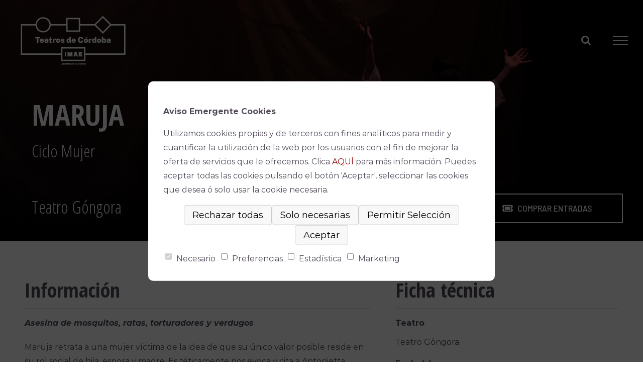

--- FILE ---
content_type: text/html; charset=UTF-8
request_url: https://teatrocordoba.es/espectaculo/maruja/
body_size: 43857
content:
<!DOCTYPE html>
<html class="avada-html-layout-wide avada-html-header-position-top avada-is-100-percent-template avada-header-color-not-opaque" lang="es" prefix="og: http://ogp.me/ns# fb: http://ogp.me/ns/fb#">
<head>
	<meta http-equiv="X-UA-Compatible" content="IE=edge" />
	<meta http-equiv="Content-Type" content="text/html; charset=utf-8"/>
	<meta name="viewport" content="width=device-width, initial-scale=1" />
	<meta name='robots' content='index, follow, max-image-preview:large, max-snippet:-1, max-video-preview:-1' />

	<!-- This site is optimized with the Yoast SEO plugin v21.9.1 - https://yoast.com/wordpress/plugins/seo/ -->
	<title>MARUJA - Teatro Córdoba | Instituto Municipal de Artes Escénicas</title>
	<link rel="canonical" href="https://teatrocordoba.es/espectaculo/maruja/" />
	<meta property="og:locale" content="es_ES" />
	<meta property="og:type" content="article" />
	<meta property="og:title" content="MARUJA - Teatro Córdoba | Instituto Municipal de Artes Escénicas" />
	<meta property="og:description" content="Asesina de mosquitos, ratas, torturadores y verdugos  Maruja retrata a [&hellip;]" />
	<meta property="og:url" content="https://teatrocordoba.es/espectaculo/maruja/" />
	<meta property="og:site_name" content="Teatro Córdoba | Instituto Municipal de Artes Escénicas" />
	<meta property="article:modified_time" content="2022-02-07T08:39:36+00:00" />
	<meta property="og:image" content="https://teatrocordoba.es/wp-content/uploads/2021/12/P1510511.jpg" />
	<meta property="og:image:width" content="1969" />
	<meta property="og:image:height" content="1108" />
	<meta property="og:image:type" content="image/jpeg" />
	<meta name="twitter:card" content="summary_large_image" />
	<meta name="twitter:label1" content="Tiempo de lectura" />
	<meta name="twitter:data1" content="1 minuto" />
	<script type="application/ld+json" class="yoast-schema-graph">{"@context":"https://schema.org","@graph":[{"@type":"WebPage","@id":"https://teatrocordoba.es/espectaculo/maruja/","url":"https://teatrocordoba.es/espectaculo/maruja/","name":"MARUJA - Teatro Córdoba | Instituto Municipal de Artes Escénicas","isPartOf":{"@id":"https://teatrocordoba.es/#website"},"primaryImageOfPage":{"@id":"https://teatrocordoba.es/espectaculo/maruja/#primaryimage"},"image":{"@id":"https://teatrocordoba.es/espectaculo/maruja/#primaryimage"},"thumbnailUrl":"https://teatrocordoba.es/wp-content/uploads/2021/12/P1510511.jpg","datePublished":"2022-01-10T08:25:14+00:00","dateModified":"2022-02-07T08:39:36+00:00","breadcrumb":{"@id":"https://teatrocordoba.es/espectaculo/maruja/#breadcrumb"},"inLanguage":"es","potentialAction":[{"@type":"ReadAction","target":["https://teatrocordoba.es/espectaculo/maruja/"]}]},{"@type":"ImageObject","inLanguage":"es","@id":"https://teatrocordoba.es/espectaculo/maruja/#primaryimage","url":"https://teatrocordoba.es/wp-content/uploads/2021/12/P1510511.jpg","contentUrl":"https://teatrocordoba.es/wp-content/uploads/2021/12/P1510511.jpg","width":1969,"height":1108},{"@type":"BreadcrumbList","@id":"https://teatrocordoba.es/espectaculo/maruja/#breadcrumb","itemListElement":[{"@type":"ListItem","position":1,"name":"Portada","item":"https://teatrocordoba.es/"},{"@type":"ListItem","position":2,"name":"Espectáculos","item":"https://teatrocordoba.es/espectaculo/"},{"@type":"ListItem","position":3,"name":"MARUJA"}]},{"@type":"WebSite","@id":"https://teatrocordoba.es/#website","url":"https://teatrocordoba.es/","name":"Teatro Córdoba | Instituto Municipal de Artes Escénicas","description":"Teatros de córdoba","potentialAction":[{"@type":"SearchAction","target":{"@type":"EntryPoint","urlTemplate":"https://teatrocordoba.es/?s={search_term_string}"},"query-input":"required name=search_term_string"}],"inLanguage":"es"}]}</script>
	<!-- / Yoast SEO plugin. -->


<link rel='dns-prefetch' href='//static.addtoany.com' />
<link rel='dns-prefetch' href='//fonts.googleapis.com' />
<link rel="alternate" type="application/rss+xml" title="Teatro Córdoba | Instituto Municipal de Artes Escénicas &raquo; Feed" href="https://teatrocordoba.es/feed/" />
					<link rel="shortcut icon" href="https://teatrocordoba.es/wp-content/uploads/2025/09/logo-imae-REdes-GREY.jpg" type="image/x-icon" />
		
					<!-- For iPhone -->
			<link rel="apple-touch-icon" href="https://teatrocordoba.es/wp-content/uploads/2025/09/logo-imae-REdes-GREY.jpg">
		
					<!-- For iPhone Retina display -->
			<link rel="apple-touch-icon" sizes="180x180" href="https://teatrocordoba.es/wp-content/uploads/2025/09/logo-imae-REdes-GREY.jpg">
		
					<!-- For iPad -->
			<link rel="apple-touch-icon" sizes="152x152" href="https://teatrocordoba.es/wp-content/uploads/2025/09/logo-imae-REdes-GREY.jpg">
		
					<!-- For iPad Retina display -->
			<link rel="apple-touch-icon" sizes="167x167" href="https://teatrocordoba.es/wp-content/uploads/2025/09/logo-imae-REdes-GREY.jpg">
		
		<link rel="alternate" title="oEmbed (JSON)" type="application/json+oembed" href="https://teatrocordoba.es/wp-json/oembed/1.0/embed?url=https%3A%2F%2Fteatrocordoba.es%2Fespectaculo%2Fmaruja%2F" />
<link rel="alternate" title="oEmbed (XML)" type="text/xml+oembed" href="https://teatrocordoba.es/wp-json/oembed/1.0/embed?url=https%3A%2F%2Fteatrocordoba.es%2Fespectaculo%2Fmaruja%2F&#038;format=xml" />

		<meta property="og:title" content="MARUJA"/>
		<meta property="og:type" content="article"/>
		<meta property="og:url" content="https://teatrocordoba.es/espectaculo/maruja/"/>
		<meta property="og:site_name" content="Teatro Córdoba | Instituto Municipal de Artes Escénicas"/>
		<meta property="og:description" content="Asesina de mosquitos, ratas, torturadores y verdugos 

Maruja retrata a una mujer víctima de la idea de que su único valor posible reside en su rol social de hija, esposa y madre. Es téticamente nos evoca y cita a Antonietta, inolvidable persona je femenino de Una jornada particular. Una mujer resignada y vencida que, en esta"/>

									<meta property="og:image" content="https://teatrocordoba.es/wp-content/uploads/2021/12/P1510511.jpg"/>
							<style id='wp-img-auto-sizes-contain-inline-css' type='text/css'>
img:is([sizes=auto i],[sizes^="auto," i]){contain-intrinsic-size:3000px 1500px}
/*# sourceURL=wp-img-auto-sizes-contain-inline-css */
</style>
<link rel='stylesheet' id='sbi_styles-css' href='https://teatrocordoba.es/wp-content/plugins/instagram-feed/css/sbi-styles.min.css?ver=6.10.0' type='text/css' media='all' />
<style id='wp-emoji-styles-inline-css' type='text/css'>

	img.wp-smiley, img.emoji {
		display: inline !important;
		border: none !important;
		box-shadow: none !important;
		height: 1em !important;
		width: 1em !important;
		margin: 0 0.07em !important;
		vertical-align: -0.1em !important;
		background: none !important;
		padding: 0 !important;
	}
/*# sourceURL=wp-emoji-styles-inline-css */
</style>
<style id='classic-theme-styles-inline-css' type='text/css'>
/*! This file is auto-generated */
.wp-block-button__link{color:#fff;background-color:#32373c;border-radius:9999px;box-shadow:none;text-decoration:none;padding:calc(.667em + 2px) calc(1.333em + 2px);font-size:1.125em}.wp-block-file__button{background:#32373c;color:#fff;text-decoration:none}
/*# sourceURL=/wp-includes/css/classic-themes.min.css */
</style>
<link rel='stylesheet' id='css-css' href='https://teatrocordoba.es/wp-content/plugins/cookies-plugin/includes/./css/style.css?ver=0b636f107f851da27594d0a154df7312' type='text/css' media='all' />
<link rel='stylesheet' id='theme.css-css' href='https://teatrocordoba.es/wp-content/plugins/popup-builder/public/css/theme.css?ver=4.1.14' type='text/css' media='all' />
<link rel='stylesheet' id='rs-plugin-settings-css' href='https://teatrocordoba.es/wp-content/plugins/revslider/public/assets/css/rs6.css?ver=6.2.22' type='text/css' media='all' />
<style id='rs-plugin-settings-inline-css' type='text/css'>
#rs-demo-id {}
/*# sourceURL=rs-plugin-settings-inline-css */
</style>
<link rel='stylesheet' id='stc-tax-style-css' href='https://teatrocordoba.es/wp-content/plugins/subscribe-to-category//css/stc-tax-style.css?ver=2.7.4' type='text/css' media='all' />
<link rel='stylesheet' id='fusion-custom-icons-twitternew-css' href='https://teatrocordoba.es/wp-content/uploads/fusion-icons/twitternew-v1.0/style.css?ver=3.2.1' type='text/css' media='all' />
<link rel='stylesheet' id='fusion-custom-icons-fitness-css' href='https://teatrocordoba.es/wp-content/uploads/fusion-icons/Avada-Fitness-v2.0/style.css?ver=3.2.1' type='text/css' media='all' />
<link rel='stylesheet' id='evcal_google_fonts-css' href='//fonts.googleapis.com/css?family=Oswald%3A400%2C300%7COpen+Sans%3A700%2C400%2C400i%7CRoboto%3A700%2C400&#038;ver=0b636f107f851da27594d0a154df7312' type='text/css' media='screen' />
<link rel='stylesheet' id='evcal_cal_default-css' href='//teatrocordoba.es/wp-content/plugins/eventON/assets/css/eventon_styles.css?ver=3.0.8' type='text/css' media='all' />
<link rel='stylesheet' id='evo_font_icons-css' href='//teatrocordoba.es/wp-content/plugins/eventON/assets/fonts/all.css?ver=3.0.8' type='text/css' media='all' />
<link rel='stylesheet' id='eventon_dynamic_styles-css' href='//teatrocordoba.es/wp-content/plugins/eventON/assets/css/eventon_dynamic_styles.css?ver=3.0.8' type='text/css' media='all' />
<link rel='stylesheet' id='slb_core-css' href='https://teatrocordoba.es/wp-content/plugins/simple-lightbox/client/css/app.css?ver=2.9.4' type='text/css' media='all' />
<link rel='stylesheet' id='evo_fc_styles-css' href='https://teatrocordoba.es/wp-content/plugins/eventon-full-cal/assets/fc_styles.css?ver=1.1.10' type='text/css' media='all' />
<link rel='stylesheet' id='evoli_styles-css' href='//teatrocordoba.es/wp-content/plugins/eventon-lists-items/assets/LI_styles.css?ver=0b636f107f851da27594d0a154df7312' type='text/css' media='all' />
<link rel='stylesheet' id='fusion-dynamic-css-css' href='https://teatrocordoba.es/wp-content/uploads/fusion-styles/edadeea8804ae13beed3a34daf114a15.min.css?ver=3.2.1' type='text/css' media='all' />
<link rel='stylesheet' id='addtoany-css' href='https://teatrocordoba.es/wp-content/plugins/add-to-any/addtoany.min.css?ver=1.16' type='text/css' media='all' />
<script type="text/javascript" id="addtoany-core-js-before">
/* <![CDATA[ */
window.a2a_config=window.a2a_config||{};a2a_config.callbacks=[];a2a_config.overlays=[];a2a_config.templates={};a2a_localize = {
	Share: "Compartir",
	Save: "Guardar",
	Subscribe: "Suscribir",
	Email: "Correo electrónico",
	Bookmark: "Marcador",
	ShowAll: "Mostrar todo",
	ShowLess: "Mostrar menos",
	FindServices: "Encontrar servicio(s)",
	FindAnyServiceToAddTo: "Encuentra al instante cualquier servicio para añadir a",
	PoweredBy: "Funciona con",
	ShareViaEmail: "Compartir por correo electrónico",
	SubscribeViaEmail: "Suscribirse a través de correo electrónico",
	BookmarkInYourBrowser: "Añadir a marcadores de tu navegador",
	BookmarkInstructions: "Presiona «Ctrl+D» o «\u2318+D» para añadir esta página a marcadores",
	AddToYourFavorites: "Añadir a tus favoritos",
	SendFromWebOrProgram: "Enviar desde cualquier dirección o programa de correo electrónico ",
	EmailProgram: "Programa de correo electrónico",
	More: "Más&#8230;",
	ThanksForSharing: "¡Gracias por compartir!",
	ThanksForFollowing: "¡Gracias por seguirnos!"
};


//# sourceURL=addtoany-core-js-before
/* ]]> */
</script>
<script type="text/javascript" defer src="https://static.addtoany.com/menu/page.js" id="addtoany-core-js"></script>
<script type="text/javascript" src="https://teatrocordoba.es/wp-includes/js/jquery/jquery.min.js?ver=3.7.1" id="jquery-core-js"></script>
<script type="text/javascript" src="https://teatrocordoba.es/wp-includes/js/jquery/jquery-migrate.min.js?ver=3.4.1" id="jquery-migrate-js"></script>
<script type="text/javascript" defer src="https://teatrocordoba.es/wp-content/plugins/add-to-any/addtoany.min.js?ver=1.1" id="addtoany-jquery-js"></script>
<script type="text/javascript" src="https://teatrocordoba.es/wp-content/plugins/cookies-plugin/includes/./js/popup.js?ver=0b636f107f851da27594d0a154df7312" id="popupscritp-js"></script>
<script type="text/javascript" id="Popup.js-js-before">
/* <![CDATA[ */
var sgpbPublicUrl = "https:\/\/teatrocordoba.es\/wp-content\/plugins\/popup-builder\/public\/";
var SGPB_JS_LOCALIZATION = {"imageSupportAlertMessage":"Solamente es compatible con archivos de imagen","pdfSupportAlertMessage":"Solamente se admiten archivos pdf","areYouSure":"\u00bfEst\u00e1s seguro?","addButtonSpinner":"L","audioSupportAlertMessage":"Solamente es compatible con archivos de audio (por ejemplo: mp3, wav, m4a, ogg)","publishPopupBeforeElementor":"\u00a1Publica el mensaje emergente antes de empezar a usar \u00abElementor\u00bb con \u00e9l!","publishPopupBeforeDivi":"\u00a1Publica el mensaje emergente antes de empezar a usar \u00abDivi Builder\u00bb con \u00e9l!","closeButtonAltText":"Cerrar"};
//# sourceURL=Popup.js-js-before
/* ]]> */
</script>
<script type="text/javascript" src="https://teatrocordoba.es/wp-content/plugins/popup-builder/public/js/Popup.js?ver=4.1.14" id="Popup.js-js"></script>
<script type="text/javascript" src="https://teatrocordoba.es/wp-content/plugins/popup-builder/public/js/PopupConfig.js?ver=4.1.14" id="PopupConfig.js-js"></script>
<script type="text/javascript" id="PopupBuilder.js-js-before">
/* <![CDATA[ */
var SGPB_POPUP_PARAMS = {"popupTypeAgeRestriction":"ageRestriction","defaultThemeImages":{"1":"https:\/\/teatrocordoba.es\/wp-content\/plugins\/popup-builder\/public\/img\/theme_1\/close.png","2":"https:\/\/teatrocordoba.es\/wp-content\/plugins\/popup-builder\/public\/img\/theme_2\/close.png","3":"https:\/\/teatrocordoba.es\/wp-content\/plugins\/popup-builder\/public\/img\/theme_3\/close.png","5":"https:\/\/teatrocordoba.es\/wp-content\/plugins\/popup-builder\/public\/img\/theme_5\/close.png","6":"https:\/\/teatrocordoba.es\/wp-content\/plugins\/popup-builder\/public\/img\/theme_6\/close.png"},"homePageUrl":"https:\/\/teatrocordoba.es\/","isPreview":false,"convertedIdsReverse":[],"dontShowPopupExpireTime":365,"conditionalJsClasses":[],"disableAnalyticsGeneral":false};
var SGPB_JS_PACKAGES = {"packages":{"current":1,"free":1,"silver":2,"gold":3,"platinum":4},"extensions":{"geo-targeting":false,"advanced-closing":false}};
var SGPB_JS_PARAMS = {"ajaxUrl":"https:\/\/teatrocordoba.es\/wp-admin\/admin-ajax.php","nonce":"3f8049a2c9"};
//# sourceURL=PopupBuilder.js-js-before
/* ]]> */
</script>
<script type="text/javascript" src="https://teatrocordoba.es/wp-content/plugins/popup-builder/public/js/PopupBuilder.js?ver=4.1.14" id="PopupBuilder.js-js"></script>
<script type="text/javascript" src="https://teatrocordoba.es/wp-content/plugins/revslider/public/assets/js/rbtools.min.js?ver=6.2.22" id="tp-tools-js"></script>
<script type="text/javascript" src="https://teatrocordoba.es/wp-content/plugins/revslider/public/assets/js/rs6.min.js?ver=6.2.22" id="revmin-js"></script>
<link rel="https://api.w.org/" href="https://teatrocordoba.es/wp-json/" /><link rel="alternate" title="JSON" type="application/json" href="https://teatrocordoba.es/wp-json/wp/v2/ajde_events/15688" /><link rel="EditURI" type="application/rsd+xml" title="RSD" href="https://teatrocordoba.es/xmlrpc.php?rsd" />

<link rel='shortlink' href='https://teatrocordoba.es/?p=15688' />
<script>

	jQuery(document).ready(function() {
		
		

    // Cambia el contenido de texto del elemento
    jQuery('.event_type_59').text("ORQUESTA DE CÓRDOBA");
		
		jQuery('.alert-exit').attr('onclick', `return confirm('¡Aviso! Vas a salir de la página del IMAE para ir a la página de venta de entradas del promotor de este concierto')`);
		// Añadir enlace a entradas individuales y no pack
		jQuery('.postid-15475 #precio-txt').append('<a target="_blank" style="text-decoration: underline;font-weight: bold;color: #dc022f;" href="https://entradas.teatrocordoba.es/janto/main.php?Nivel=Evento&idEvento=3513">Comprar entradas individuales</a>');
		
		jQuery('.postid-15468 #precio-txt').append('<a target="_blank" style="text-decoration: underline;font-weight: bold;color: #dc022f;" href="https://entradas.teatrocordoba.es/janto/main.php?Nivel=Evento&idEvento=3512">Comprar entradas individuales</a>');
		
		jQuery('.postid-15465 #precio-txt').append('<a target="_blank" style="text-decoration: underline;font-weight: bold;color: #dc022f;" href="https://entradas.teatrocordoba.es/janto/main.php?Nivel=Evento&idEvento=3511">Comprar entradas individuales</a>');
		
		
		// Cambios temporales
		jQuery('.postid-11847 #descuentos-content').html('<strong>Función accesible</strong>');
		jQuery('#descuentos-title').hide();
	
		//ESTRENO ABSOLUTO
		jQuery('#evc_177706080061182 .evcal_desc_info').append('<br><p style="color:white;text-align:center;padding:3px;background:#DC022F;width: 66%;font-weight:bold;font-size:14px;display:block!important">ESTRENO ABSOLUTO</p>');
	
		jQuery('#evc_163311840011847 .evcal_desc_info').append('<br><p style="color:black;text-align:center;padding:3px;background:white;width: 66%;font-weight:bold;font-size:14px;display:block!important">Función accesible</p>');
		jQuery('#evc_163507680013130 .evcal_cblock .time').html('12:00 | 19:00');
		jQuery('#evc_167649300027503 .evcal_desc_info').append('<br><p style="color:white;text-align:center;padding:3px;background:#bb9bb8;width: 66%;font-weight:bold;font-size:14px;display:block!important">#150AñosGranTeatro</p>');
		jQuery('#evc_167787360027014 .evcal_desc_info').append('<br><p style="color:white;text-align:center;padding:3px;background:#bb9bb8;width: 66%;font-weight:bold;font-size:14px;display:block!important">#150AñosGranTeatro</p>');
		jQuery('#evc_167847840024981 .evcal_desc_info').append('<br><p style="color:white;text-align:center;padding:3px;background:#bb9bb8;width: 66%;font-weight:bold;font-size:14px;display:block!important">#150AñosGranTeatro</p>');
		jQuery('#evc_167908320024989 .evcal_desc_info').append('<br><p style="color:white;text-align:center;padding:3px;background:#bb9bb8;width: 66%;font-weight:bold;font-size:14px;display:block!important">#150AñosGranTeatro</p>');
		jQuery('#evc_167916960024995 .evcal_desc_info').append('<br><p style="color:white;text-align:center;padding:3px;background:#bb9bb8;width: 66%;font-weight:bold;font-size:14px;display:block!important">#150AñosGranTeatro</p>');
		jQuery('#evc_167994720025004 .evcal_desc_info').append('<br><p style="color:white;text-align:center;padding:3px;background:#bb9bb8;width: 66%;font-weight:bold;font-size:14px;display:block!important">#150AñosGranTeatro</p>');
		jQuery('#evc_168029280025011 .evcal_desc_info').append('<br><p style="color:white;text-align:center;padding:3px;background:#bb9bb8;width: 66%;font-weight:bold;font-size:14px;display:block!important">#150AñosGranTeatro</p>');
		jQuery('#evc_168271200027841 .evcal_desc_info').append('<br><p style="color:white;text-align:center;padding:3px;background:#bb9bb8;width: 66%;font-weight:bold;font-size:14px;display:block!important">#150AñosGranTeatro</p>');
				jQuery('#evc_167968800027031 .evcal_desc_info').append('<br><p style="color:white;text-align:center;padding:3px;background:#bb9bb8;width: 66%;font-weight:bold;font-size:14px;display:block!important">#150AñosGranTeatro</p>');
		jQuery('#evc_168037920028381 .evcal_desc_info').append('<br><p style="color:white;text-align:center;padding:3px;background:#bb9bb8;width: 66%;font-weight:bold;font-size:14px;display:block!important">#150AñosGranTeatro</p>');
		jQuery('#evc_168340320028390 .evcal_desc_info').append('<br><p style="color:white;text-align:center;padding:3px;background:#bb9bb8;width: 66%;font-weight:bold;font-size:14px;display:block!important">#150AñosGranTeatro</p>');
		jQuery('#evc_168400800028712 .evcal_desc_info').append('<br><p style="color:white;text-align:center;padding:3px;background:#bb9bb8;width: 66%;font-weight:bold;font-size:14px;display:block!important">#150AñosGranTeatro</p>');
		jQuery('#evc_168461280028394 .evcal_desc_info').append('<br><p style="color:white;text-align:center;padding:3px;background:#bb9bb8;width: 66%;font-weight:bold;font-size:14px;display:block!important">#150AñosGranTeatro</p>');
		jQuery('#evc_168504480025464 .evcal_desc_info').append('<br><p style="color:white;text-align:center;padding:3px;background:#bb9bb8;width: 66%;font-weight:bold;font-size:14px;display:block!important">#150AñosGranTeatro</p>');
		jQuery('#evc_168642720028372 .evcal_desc_info').append('<br><p style="color:white;text-align:center;padding:3px;background:#bb9bb8;width: 66%;font-weight:bold;font-size:14px;display:block!important">#150AñosGranTeatro</p>');
		jQuery('#evc_168807060028403 .evcal_desc_info').append('<br><p style="color:white;text-align:center;padding:3px;background:#bb9bb8;width: 66%;font-weight:bold;font-size:14px;display:block!important">#150AñosGranTeatro</p>');
		jQuery('#evc_168582240025565 .evcal_desc_info').append('<br><p style="color:white;text-align:center;padding:3px;background:#bb9bb8;width: 66%;font-weight:bold;font-size:14px;display:block!important">#150AñosGranTeatro</p>');
		jQuery('#evc_168383700030991 .evcal_desc_info').append('<br><p style="color:white;text-align:center;padding:3px;background:#bb9bb8;width: 66%;font-weight:bold;font-size:14px;display:block!important">#150AñosGranTeatro</p>');
		jQuery('#evc_168746400025573 .evcal_desc_info').append('<br><p style="color:white;text-align:center;padding:3px;background:#bb9bb8;width: 66%;font-weight:bold;font-size:14px;display:block!important">#150AñosGranTeatro</p>');
		jQuery('#evc_170120160034846 .evcal_desc_info').append('<br><p style="color:white;text-align:center;padding:3px;background:#bb9bb8;width: 66%;font-weight:bold;font-size:14px;display:block!important">#150AñosGranTeatro</p>');
		jQuery('#evc_170197920034984 .evcal_desc_info').append('<br><p style="color:white;text-align:center;padding:3px;background:#bb9bb8;width: 66%;font-weight:bold;font-size:14px;display:block!important">#150AñosGranTeatro</p>');
		jQuery('#evc_170327520034989 .evcal_desc_info').append('<br><p style="color:white;text-align:center;padding:3px;background:#bb9bb8;width: 66%;font-weight:bold;font-size:14px;display:block!important">#150AñosGranTeatro</p>');
		jQuery('#evc_170128800032779 .evcal_desc_info').append('<br><p style="color:white;text-align:center;padding:3px;background:#bb9bb8;width: 66%;font-weight:bold;font-size:14px;display:block!important">#150AñosGranTeatro</p>');
		jQuery('#evc_170154720035223 .evcal_desc_info').append('<br><p style="color:white;text-align:center;padding:3px;background:#bb9bb8;width: 66%;font-weight:bold;font-size:14px;display:block!important">#150AñosGranTeatro</p>');
		jQuery('#evc_170172000035291 .evcal_desc_info').append('<br><p style="color:white;text-align:center;padding:3px;background:#bb9bb8;width: 66%;font-weight:bold;font-size:14px;display:block!important">#150AñosGranTeatro</p>');
		jQuery('#evc_170215200035301 .evcal_desc_info').append('<br><p style="color:white;text-align:center;padding:3px;background:#bb9bb8;width: 66%;font-weight:bold;font-size:14px;display:block!important">#150AñosGranTeatro</p>');
		jQuery('#evc_170267040035316 .evcal_desc_info').append('<br><p style="color:white;text-align:center;padding:3px;background:#bb9bb8;width: 66%;font-weight:bold;font-size:14px;display:block!important">#150AñosGranTeatro</p>');
		jQuery('#evc_170275680035324 .evcal_desc_info').append('<br><p style="color:white;text-align:center;padding:3px;background:#bb9bb8;width: 66%;font-weight:bold;font-size:14px;display:block!important">#150AñosGranTeatro</p>');
		jQuery('#evc_170301600035448 .evcal_desc_info').append('<br><p style="color:white;text-align:center;padding:3px;background:#bb9bb8;width: 66%;font-weight:bold;font-size:14px;display:block!important">#150AñosGranTeatro</p>');
		
		jQuery('#evc_170301780035448 .evcal_desc_info').append('<br><p style="color:white;text-align:center;padding:3px;background:#bb9bb8;width: 66%;font-weight:bold;font-size:14px;display:block!important">#150AñosGranTeatro</p>');
		jQuery('#evc_170370360035592 .evcal_desc_info').append('<br><p style="color:white;text-align:center;padding:3px;background:#bb9bb8;width: 66%;font-weight:bold;font-size:14px;display:block!important">#150AñosGranTeatro</p>');
		jQuery('#evc_170379000035597 .evcal_desc_info').append('<br><p style="color:white;text-align:center;padding:3px;background:#bb9bb8;width: 66%;font-weight:bold;font-size:14px;display:block!important">#150AñosGranTeatro</p>');
		jQuery('#evc_170439840035602 .evcal_desc_info').append('<br><p style="color:white;text-align:center;padding:3px;background:#bb9bb8;width: 66%;font-weight:bold;font-size:14px;display:block!important">#150AñosGranTeatro</p>');
		jQuery('#evc_170500320035617 .evcal_desc_info').append('<br><p style="color:white;text-align:center;padding:3px;background:#bb9bb8;width: 66%;font-weight:bold;font-size:14px;display:block!important">#150AñosGranTeatro</p>');
		jQuery('#evc_170033760035206 .evcal_desc_info').append('<br><p style="color:white;text-align:center;padding:3px;background:#bb9bb8;width: 66%;font-weight:bold;font-size:14px;display:block!important">#150AñosGranTeatro</p>');
		
				

		
		
		jQuery('#evc_168876180030906 .evcal_desc_info').append('<br><p style="color:white;text-align:center;padding:3px;background:#bb9bb8;width: 66%;font-weight:bold;font-size:14px;display:block!important">#150AñosGranTeatro</p>');
		jQuery('#evc_168884820030911 .evcal_desc_info').append('<br><p style="color:white;text-align:center;padding:3px;background:#bb9bb8;width: 66%;font-weight:bold;font-size:14px;display:block!important">#150AñosGranTeatro</p>');
		jQuery('#evc_168893460030913 .evcal_desc_info').append('<br><p style="color:white;text-align:center;padding:3px;background:#bb9bb8;width: 66%;font-weight:bold;font-size:14px;display:block!important">#150AñosGranTeatro</p>');
		jQuery('#evc_168902100030915 .evcal_desc_info').append('<br><p style="color:white;text-align:center;padding:3px;background:#bb9bb8;width: 66%;font-weight:bold;font-size:14px;display:block!important">#150AñosGranTeatro</p>');
		jQuery('#evc_168910740030917 .evcal_desc_info').append('<br><p style="color:white;text-align:center;padding:3px;background:#bb9bb8;width: 66%;font-weight:bold;font-size:14px;display:block!important">#150AñosGranTeatro</p>');
		jQuery('#evc_168919380030919 .evcal_desc_info').append('<br><p style="color:white;text-align:center;padding:3px;background:#bb9bb8;width: 66%;font-weight:bold;font-size:14px;display:block!important">#150AñosGranTeatro</p>');
		jQuery('#evc_168928020030921 .evcal_desc_info').append('<br><p style="color:white;text-align:center;padding:3px;background:#bb9bb8;width: 66%;font-weight:bold;font-size:14px;display:block!important">#150AñosGranTeatro</p>');
		jQuery('#evc_168936660030923 .evcal_desc_info').append('<br><p style="color:white;text-align:center;padding:3px;background:#bb9bb8;width: 66%;font-weight:bold;font-size:14px;display:block!important">#150AñosGranTeatro</p>');
		jQuery('#evc_168945300030925 .evcal_desc_info').append('<br><p style="color:white;text-align:center;padding:3px;background:#bb9bb8;width: 66%;font-weight:bold;font-size:14px;display:block!important">#150AñosGranTeatro</p>');
		
		jQuery('#evc_169670880032408 .evcal_desc_info').append('<br><p style="color:white;text-align:center;padding:3px;background:#bb9bb8;width: 66%;font-weight:bold;font-size:14px;display:block!important">#150AñosGranTeatro</p>');
		jQuery('#evc_169731360032424 .evcal_desc_info').append('<br><p style="color:white;text-align:center;padding:3px;background:#bb9bb8;width: 66%;font-weight:bold;font-size:14px;display:block!important">#150AñosGranTeatro</p>');
		jQuery('#evc_169610400032393 .evcal_desc_info').append('<br><p style="color:white;text-align:center;padding:3px;background:#bb9bb8;width: 66%;font-weight:bold;font-size:14px;display:block!important">#150AñosGranTeatro</p>');
		jQuery('#evc_169843680032735 .evcal_desc_info').append('<br><p style="color:white;text-align:center;padding:3px;background:#bb9bb8;width: 66%;font-weight:bold;font-size:14px;display:block!important">#150AñosGranTeatro</p>');
		jQuery('#evc_169852320032741 .evcal_desc_info').append('<br><p style="color:white;text-align:center;padding:3px;background:#bb9bb8;width: 66%;font-weight:bold;font-size:14px;display:block!important">#150AñosGranTeatro</p>');
		jQuery('#evc_170016480032762 .evcal_desc_info').append('<br><p style="color:white;text-align:center;padding:3px;background:#bb9bb8;width: 66%;font-weight:bold;font-size:14px;display:block!important">#150AñosGranTeatro</p>');
		jQuery('#evc_170094240032771 .evcal_desc_info').append('<br><p style="color:white;text-align:center;padding:3px;background:#bb9bb8;width: 66%;font-weight:bold;font-size:14px;display:block!important">#150AñosGranTeatro</p>');
		jQuery('#evc_169895520034577 .evcal_desc_info').append('<br><p style="color:white;text-align:center;padding:3px;background:#bb9bb8;width: 66%;font-weight:bold;font-size:14px;display:block!important">#150AñosGranTeatro</p>');
		jQuery('#evc_169912800034589 .evcal_desc_info').append('<br><p style="color:white;text-align:center;padding:3px;background:#bb9bb8;width: 66%;font-weight:bold;font-size:14px;display:block!important">#150AñosGranTeatro</p>');
		jQuery('#evc_169973280034599 .evcal_desc_info').append('<br><p style="color:white;text-align:center;padding:3px;background:#bb9bb8;width: 66%;font-weight:bold;font-size:14px;display:block!important">#150AñosGranTeatro</p>');
		
		
		
jQuery('<br><p style="color:white;text-align:center;padding:3px;background:#bb9bb8;width: 66%;font-weight:bold;font-size:14px;display:block!important">#150AñosGranTeatro</p>').insertAfter('#event_28390_0 .evoet_time_expand');
jQuery('<br><p style="color:white;text-align:center;padding:3px;background:#bb9bb8;width: 66%;font-weight:bold;font-size:14px;display:block!important">#150AñosGranTeatro</p>').insertAfter('#event_30991_0 .evoet_time_expand');
jQuery('<br><p style="color:white;text-align:center;padding:3px;background:#bb9bb8;width: 66%;font-weight:bold;font-size:14px;display:block!important">#150AñosGranTeatro</p>').insertAfter('#event_28712_0 .evoet_time_expand');
jQuery('<br><p style="color:white;text-align:center;padding:3px;background:#bb9bb8;width: 66%;font-weight:bold;font-size:14px;display:block!important">#150AñosGranTeatro</p>').insertAfter('#event_28394_0 .evoet_time_expand');
jQuery('<br><p style="color:white;text-align:center;padding:3px;background:#bb9bb8;width: 66%;font-weight:bold;font-size:14px;display:block!important">#150AñosGranTeatro</p>').insertAfter('#event_25464_0 .evoet_time_expand');
jQuery('<br><p style="color:white;text-align:center;padding:3px;background:#bb9bb8;width: 66%;font-weight:bold;font-size:14px;display:block!important">#150AñosGranTeatro</p>').insertAfter('#event_25565_0 .evoet_time_expand');
jQuery('<br><p style="color:white;text-align:center;padding:3px;background:#bb9bb8;width: 66%;font-weight:bold;font-size:14px;display:block!important">#150AñosGranTeatro</p>').insertAfter('#event_28372_0 .evoet_time_expand');
jQuery('<br><p style="color:white;text-align:center;padding:3px;background:#bb9bb8;width: 66%;font-weight:bold;font-size:14px;display:block!important">#150AñosGranTeatro</p>').insertAfter('#event_28403_0 .evoet_time_expand');

//Mostrar descuento punto verde
jQuery('#evc_172867680044808 .evcal_desc_info').append('<div style="height: 20px; width: 20px; background-color: green; border-radius: 200px; border: 1px solid black; position: absolute; top: 2px; right: 15px;"></div>');
jQuery('#evc_172876140043159 .evcal_desc_info').append('<div style="height: 20px; width: 20px; background-color: green; border-radius: 200px; border: 1px solid black; position: absolute; top: 2px; right: 15px;"></div>');
jQuery('#evc_172936800044668 .evcal_desc_info').append('<div style="height: 20px; width: 20px; background-color: green; border-radius: 200px; border: 1px solid black; position: absolute; top: 2px; right: 15px;"></div>');
jQuery('#evc_172997280044832 .evcal_desc_info').append('<div style="height: 20px; width: 20px; background-color: green; border-radius: 200px; border: 1px solid black; position: absolute; top: 2px; right: 15px;"></div>');
jQuery('#evc_173040480044845 .evcal_desc_info').append('<div style="height: 20px; width: 20px; background-color: green; border-radius: 200px; border: 1px solid black; position: absolute; top: 2px; right: 15px;"></div>');
jQuery('#evc_173049120044966 .evcal_desc_info').append('<div style="height: 20px; width: 20px; background-color: green; border-radius: 200px; border: 1px solid black; position: absolute; top: 2px; right: 15px;"></div>');
jQuery('#evc_173057760044976 .evcal_desc_info').append('<div style="height: 20px; width: 20px; background-color: green; border-radius: 200px; border: 1px solid black; position: absolute; top: 2px; right: 15px;"></div>');
jQuery('#evc_173109600045128 .evcal_desc_info').append('<div style="height: 20px; width: 20px; background-color: green; border-radius: 200px; border: 1px solid black; position: absolute; top: 2px; right: 15px;"></div>');
jQuery('#evc_173170080045209 .evcal_desc_info').append('<div style="height: 20px; width: 20px; background-color: green; border-radius: 200px; border: 1px solid black; position: absolute; top: 2px; right: 15px;"></div>');
jQuery('#evc_173178720045058 .evcal_desc_info').append('<div style="height: 20px; width: 20px; background-color: green; border-radius: 200px; border: 1px solid black; position: absolute; top: 2px; right: 15px;"></div>');
jQuery('#evc_173230560045083 .evcal_desc_info').append('<div style="height: 20px; width: 20px; background-color: green; border-radius: 200px; border: 1px solid black; position: absolute; top: 2px; right: 15px;"></div>');
jQuery('#evc_173239200046457 .evcal_desc_info').append('<div style="height: 20px; width: 20px; background-color: green; border-radius: 200px; border: 1px solid black; position: absolute; top: 2px; right: 15px;"></div>');
jQuery('#evc_173239200045086 .evcal_desc_info').append('<div style="height: 20px; width: 20px; background-color: green; border-radius: 200px; border: 1px solid black; position: absolute; top: 2px; right: 15px;"></div>');
jQuery('#evc_173291040045112 .evcal_desc_info').append('<div style="height: 20px; width: 20px; background-color: green; border-radius: 200px; border: 1px solid black; position: absolute; top: 2px; right: 15px;"></div>');
jQuery('#evc_173299680045144 .evcal_desc_info').append('<div style="height: 20px; width: 20px; background-color: green; border-radius: 200px; border: 1px solid black; position: absolute; top: 2px; right: 15px;"></div>');
jQuery('#evc_173420640044987 .evcal_desc_info').append('<div style="height: 20px; width: 20px; background-color: green; border-radius: 200px; border: 1px solid black; position: absolute; top: 2px; right: 15px;"></div>');
jQuery('#evc_173472480045011 .evcal_desc_info').append('<div style="height: 20px; width: 20px; background-color: green; border-radius: 200px; border: 1px solid black; position: absolute; top: 2px; right: 15px;"></div>');
jQuery('#evc_173481120045016 .evcal_desc_info').append('<div style="height: 20px; width: 20px; background-color: green; border-radius: 200px; border: 1px solid black; position: absolute; top: 2px; right: 15px;"></div>');
jQuery('#evc_173662560049108 .evcal_desc_info').append('<div style="height: 20px; width: 20px; background-color: green; border-radius: 200px; border: 1px solid black; position: absolute; top: 2px; right: 15px;"></div>');
jQuery('#evc_173723040049121 .evcal_desc_info').append('<div style="height: 20px; width: 20px; background-color: green; border-radius: 200px; border: 1px solid black; position: absolute; top: 2px; right: 15px;"></div>');
jQuery('#evc_173774880049132 .evcal_desc_info').append('<div style="height: 20px; width: 20px; background-color: green; border-radius: 200px; border: 1px solid black; position: absolute; top: 2px; right: 15px;"></div>');		
jQuery('#evc_173783520049140 .evcal_desc_info').append('<div style="height: 20px; width: 20px; background-color: green; border-radius: 200px; border: 1px solid black; position: absolute; top: 2px; right: 15px;"></div>');	
jQuery('#evc_173895840049142 .evcal_desc_info').append('<div style="height: 20px; width: 20px; background-color: green; border-radius: 200px; border: 1px solid black; position: absolute; top: 2px; right: 15px;"></div>');
jQuery('#evc_173956320049205 .evcal_desc_info').append('<div style="height: 20px; width: 20px; background-color: green; border-radius: 200px; border: 1px solid black; position: absolute; top: 2px; right: 15px;"></div>');
jQuery('#evc_173964960049219 .evcal_desc_info').append('<div style="height: 20px; width: 20px; background-color: green; border-radius: 200px; border: 1px solid black; position: absolute; top: 2px; right: 15px;"></div>');	
jQuery('#evc_174016800049226 .evcal_desc_info').append('<div style="height: 20px; width: 20px; background-color: green; border-radius: 200px; border: 1px solid black; position: absolute; top: 2px; right: 15px;"></div>');	
jQuery('#evc_174060000049236 .evcal_desc_info').append('<div style="height: 20px; width: 20px; background-color: green; border-radius: 200px; border: 1px solid black; position: absolute; top: 2px; right: 15px;"></div>');	
jQuery('#evc_174198240049146 .evcal_desc_info').append('<div style="height: 20px; width: 20px; background-color: green; border-radius: 200px; border: 1px solid black; position: absolute; top: 2px; right: 15px;"></div>');	
jQuery('#evc_174258720049965 .evcal_desc_info').append('<div style="height: 20px; width: 20px; background-color: green; border-radius: 200px; border: 1px solid black; position: absolute; top: 2px; right: 15px;"></div>');
jQuery('#evc_174319200049256 .evcal_desc_info').append('<div style="height: 20px; width: 20px; background-color: green; border-radius: 200px; border: 1px solid black; position: absolute; top: 2px; right: 15px;"></div>');
jQuery('#evc_174379680049979 .evcal_desc_info').append('<div style="height: 20px; width: 20px; background-color: green; border-radius: 200px; border: 1px solid black; position: absolute; top: 2px; right: 15px;"></div>');
jQuery('#evc_174561120050076 .evcal_desc_info').append('<div style="height: 20px; width: 20px; background-color: green; border-radius: 200px; border: 1px solid black; position: absolute; top: 2px; right: 15px;"></div>');	
jQuery('#evc_174569760050077 .evcal_desc_info').append('<div style="height: 20px; width: 20px; background-color: green; border-radius: 200px; border: 1px solid black; position: absolute; top: 2px; right: 15px;"></div>');	
jQuery('#evc_174630240050105 .evcal_desc_info').append('<div style="height: 20px; width: 20px; background-color: green; border-radius: 200px; border: 1px solid black; position: absolute; top: 2px; right: 15px;"></div>');
jQuery('#evc_174673440050117 .evcal_desc_info').append('<div style="height: 20px; width: 20px; background-color: green; border-radius: 200px; border: 1px solid black; position: absolute; top: 2px; right: 15px;"></div>');
jQuery('#evc_174932640050133 .evcal_desc_info').append('<div style="height: 20px; width: 20px; background-color: green; border-radius: 200px; border: 1px solid black; position: absolute; top: 2px; right: 15px;"></div>');
jQuery('#evc_173904480049202 .evcal_desc_info').append('<div style="height: 20px; width: 20px; background-color: green; border-radius: 200px; border: 1px solid black; position: absolute; top: 2px; right: 15px;"></div>');		
jQuery('#evc_174604320050092 .evcal_desc_info').append('<div style="height: 20px; width: 20px; background-color: green; border-radius: 200px; border: 1px solid black; position: absolute; top: 2px; right: 15px;"></div>');		
jQuery('#evc_174682080051041 .evcal_desc_info').append('<div style="height: 20px; width: 20px; background-color: green; border-radius: 200px; border: 1px solid black; position: absolute; top: 2px; right: 15px;"></div>');		
jQuery('#evc_174811680051053 .evcal_desc_info').append('<div style="height: 20px; width: 20px; background-color: green; border-radius: 200px; border: 1px solid black; position: absolute; top: 2px; right: 15px;"></div>');
jQuery('#evc_175831020051057 .evcal_desc_info').append('<div style="height: 20px; width: 20px; background-color: green; border-radius: 200px; border: 1px solid black; position: absolute; top: 2px; right: 15px;"></div>');	
		
jQuery('#evc_176133600056130 .evcal_desc_info').append('<div style="height: 20px; width: 20px; background-color: green; border-radius: 200px; border: 1px solid black; position: absolute; top: 2px; right: 15px;"></div>');	
jQuery('#evc_176194080056133 .evcal_desc_info').append('<div style="height: 20px; width: 20px; background-color: green; border-radius: 200px; border: 1px solid black; position: absolute; top: 2px; right: 15px;"></div>');	
jQuery('#evc_176539680056309 .evcal_desc_info').append('<div style="height: 20px; width: 20px; background-color: green; border-radius: 200px; border: 1px solid black; position: absolute; top: 2px; right: 15px;"></div>');	
jQuery('#evc_176548320056317 .evcal_desc_info').append('<div style="height: 20px; width: 20px; background-color: green; border-radius: 200px; border: 1px solid black; position: absolute; top: 2px; right: 15px;"></div>');	
jQuery('#evc_176556960056293 .evcal_desc_info').append('<div style="height: 20px; width: 20px; background-color: green; border-radius: 200px; border: 1px solid black; position: absolute; top: 2px; right: 15px;"></div>');	
jQuery('#evc_176600160056319 .evcal_desc_info').append('<div style="height: 20px; width: 20px; background-color: green; border-radius: 200px; border: 1px solid black; position: absolute; top: 2px; right: 15px;"></div>');	
jQuery('#evc_176608800056301 .evcal_desc_info').append('<div style="height: 20px; width: 20px; background-color: green; border-radius: 200px; border: 1px solid black; position: absolute; top: 2px; right: 15px;"></div>');	
jQuery('#evc_176626080056327 .evcal_desc_info').append('<div style="height: 20px; width: 20px; background-color: green; border-radius: 200px; border: 1px solid black; position: absolute; top: 2px; right: 15px;"></div>');	
jQuery('#evc_176850720056438 .evcal_desc_info').append('<div style="height: 20px; width: 20px; background-color: green; border-radius: 200px; border: 1px solid black; position: absolute; top: 2px; right: 15px;"></div>');	
jQuery('#evc_176868000056448 .evcal_desc_info').append('<div style="height: 20px; width: 20px; background-color: green; border-radius: 200px; border: 1px solid black; position: absolute; top: 2px; right: 15px;"></div>');	

jQuery('#evc_176081760056067 .evcal_desc_info').append('<div style="height: 20px; width: 20px; background-color: green; border-radius: 200px; border: 1px solid black; position: absolute; top: 2px; right: 15px;"></div>');	
jQuery('#evc_176004000056061 .evcal_desc_info').append('<div style="height: 20px; width: 20px; background-color: green; border-radius: 200px; border: 1px solid black; position: absolute; top: 2px; right: 15px;"></div>');	
jQuery('#evc_176012640056129  .evcal_desc_info').append('<div style="height: 20px; width: 20px; background-color: green; border-radius: 200px; border: 1px solid black; position: absolute; top: 2px; right: 15px;"></div>');	
jQuery('#evc_176021280056064 .evcal_desc_info').append('<div style="height: 20px; width: 20px; background-color: green; border-radius: 200px; border: 1px solid black; position: absolute; top: 2px; right: 15px;"></div>');	
jQuery('#evc_175952160056060 .evcal_desc_info').append('<div style="height: 20px; width: 20px; background-color: green; border-radius: 200px; border: 1px solid black; position: absolute; top: 2px; right: 15px;"></div>');	
jQuery('#evc_176631840059128 .evcal_desc_info').append('<div style="height: 20px; width: 20px; background-color: green; border-radius: 200px; border: 1px solid black; position: absolute; top: 2px; right: 15px;"></div>');	
jQuery('#evc_176677920059165 .evcal_desc_info').append('<div style="height: 20px; width: 20px; background-color: green; border-radius: 200px; border: 1px solid black; position: absolute; top: 2px; right: 15px;"></div>');	
jQuery('#evc_176859360061087 .evcal_desc_info').append('<div style="height: 20px; width: 20px; background-color: green; border-radius: 200px; border: 1px solid black; position: absolute; top: 2px; right: 15px;"></div>');	
jQuery('#evc_176919840061093 .evcal_desc_info').append('<div style="height: 20px; width: 20px; background-color: green; border-radius: 200px; border: 1px solid black; position: absolute; top: 2px; right: 15px;"></div>');	
jQuery('#evc_177101280061164 .evcal_desc_info').append('<div style="height: 20px; width: 20px; background-color: green; border-radius: 200px; border: 1px solid black; position: absolute; top: 2px; right: 15px;"></div>');	
jQuery('#evc_177161760060772 .evcal_desc_info').append('<div style="height: 20px; width: 20px; background-color: green; border-radius: 200px; border: 1px solid black; position: absolute; top: 2px; right: 15px;"></div>');	
jQuery('#evc_177161760060823 .evcal_desc_info').append('<div style="height: 20px; width: 20px; background-color: green; border-radius: 200px; border: 1px solid black; position: absolute; top: 2px; right: 15px;"></div>');	
jQuery('#evc_177170400060788 .evcal_desc_info').append('<div style="height: 20px; width: 20px; background-color: green; border-radius: 200px; border: 1px solid black; position: absolute; top: 2px; right: 15px;"></div>');	
jQuery('#evc_177213600060793 .evcal_desc_info').append('<div style="height: 20px; width: 20px; background-color: green; border-radius: 200px; border: 1px solid black; position: absolute; top: 2px; right: 15px;"></div>');	
jQuery('#evc_177343200061152 .evcal_desc_info').append('<div style="height: 20px; width: 20px; background-color: green; border-radius: 200px; border: 1px solid black; position: absolute; top: 2px; right: 15px;"></div>');	
jQuery('#evc_177395040060832 .evcal_desc_info').append('<div style="height: 20px; width: 20px; background-color: green; border-radius: 200px; border: 1px solid black; position: absolute; top: 2px; right: 15px;"></div>');	
jQuery('#evc_177403680060839 .evcal_desc_info').append('<div style="height: 20px; width: 20px; background-color: green; border-radius: 200px; border: 1px solid black; position: absolute; top: 2px; right: 15px;"></div>');	
jQuery('#evc_177403680060861 .evcal_desc_info').append('<div style="height: 20px; width: 20px; background-color: green; border-radius: 200px; border: 1px solid black; position: absolute; top: 2px; right: 15px;"></div>');	
jQuery('#evc_177412320060845 .evcal_desc_info').append('<div style="height: 20px; width: 20px; background-color: green; border-radius: 200px; border: 1px solid black; position: absolute; top: 2px; right: 15px;"></div>');	
jQuery('#evc_177464160060872 .evcal_desc_info').append('<div style="height: 20px; width: 20px; background-color: green; border-radius: 200px; border: 1px solid black; position: absolute; top: 2px; right: 15px;"></div>');	
jQuery('#evc_177472800060853 .evcal_desc_info').append('<div style="height: 20px; width: 20px; background-color: green; border-radius: 200px; border: 1px solid black; position: absolute; top: 2px; right: 15px;"></div>');	
jQuery('#evc_177645600061001 .evcal_desc_info').append('<div style="height: 20px; width: 20px; background-color: green; border-radius: 200px; border: 1px solid black; position: absolute; top: 2px; right: 15px;"></div>');	
jQuery('#evc_177576480060958 .evcal_desc_info').append('<div style="height: 20px; width: 20px; background-color: green; border-radius: 200px; border: 1px solid black; position: absolute; top: 2px; right: 15px;"></div>');	
jQuery('#evc_177706080061007 .evcal_desc_info').append('<div style="height: 20px; width: 20px; background-color: green; border-radius: 200px; border: 1px solid black; position: absolute; top: 2px; right: 15px;"></div>');	
jQuery('#evc_177706080061182 .evcal_desc_info').append('<div style="height: 20px; width: 20px; background-color: green; border-radius: 200px; border: 1px solid black; position: absolute; top: 2px; right: 15px;"></div>');	
jQuery('#evc_177749280061012 .evcal_desc_info').append('<div style="height: 20px; width: 20px; background-color: green; border-radius: 200px; border: 1px solid black; position: absolute; top: 2px; right: 15px;"></div>');	
jQuery('#evc_177775200061048 .evcal_desc_info').append('<div style="height: 20px; width: 20px; background-color: green; border-radius: 200px; border: 1px solid black; position: absolute; top: 2px; right: 15px;"></div>');	
jQuery('#evc_177827040061058 .evcal_desc_info').append('<div style="height: 20px; width: 20px; background-color: green; border-radius: 200px; border: 1px solid black; position: absolute; top: 2px; right: 15px;"></div>');	
jQuery('#evc_177835680061071 .evcal_desc_info').append('<div style="height: 20px; width: 20px; background-color: green; border-radius: 200px; border: 1px solid black; position: absolute; top: 2px; right: 15px;"></div>');	
jQuery('#evc_178068960061092 .evcal_desc_info').append('<div style="height: 20px; width: 20px; background-color: green; border-radius: 200px; border: 1px solid black; position: absolute; top: 2px; right: 15px;"></div>');	
jQuery('#evc_178077600061191 .evcal_desc_info').append('<div style="height: 20px; width: 20px; background-color: green; border-radius: 200px; border: 1px solid black; position: absolute; top: 2px; right: 15px;"></div>');	
jQuery('#evc_177153120060764 .evcal_desc_info').append('<div style="height: 20px; width: 20px; background-color: green; border-radius: 200px; border: 1px solid black; position: absolute; top: 2px; right: 15px;"></div>');	


		
		
		// Enlace programación "Butaca familiar"
		
		/*jQuery('.archive.term-128 #main').append('<a href="https://teatrocordoba.es/wp-content/uploads/2023/11/BUTACA-FAMILIAR-2023-2024-2.pdf" target="_blank"><div class="btn-butaca">Programación <span>"Butaca Familiar"</span></div></a>');*/
		

		//Botón programacion 
		jQuery('.archive.term-210 #main').before('<a href="https://teatrocordoba.es/wp-content/uploads/2024/09/PROGRAMACION-OCTUBRE-DICIEMBRE-WEB.pdf" target="_blank"><div class="btn-butaca">Descarga el avance de programación</div></a>');
		
		jQuery('.archive.term-83 #main').before('<a href="https://teatrocordoba.es/wp-content/uploads/2024/10/GUIA-WEB.pdf" target="_blank"><div class="btn-butaca">Descarga Butaca Familiar 2024-25</div></a>');
		
		/*jQuery('.archive.term-209 #main').before('<a href="https://entradas.teatrocordoba.es/es/ventacombinada/46" target="_blank"><div class="btn-butaca">Bono descuento La Magia está en Córdoba</div></a>');*/
		
	jQuery('.archive.term-128 #main').before('<a href="https://teatrocordoba.es/wp-content/uploads/2025/09/BUTACA-FAMILIAR-2025-2026-1.pdf" target="_blank"><div class="btn-butaca">Descarga Butaca Familiar 2025-26</div></a>');
	

jQuery('#post-4387 > div > div.fusion-fullwidth.fullwidth-box.fusion-builder-row-1.fusion-flex-container.nonhundred-percent-fullwidth.non-hundred-percent-height-scrolling > div > div > div > div.fusion-separator.fusion-full-width-sep')
  .after(
    '<a href="https://teatrocordoba.es/wp-content/uploads/2025/12/PROGRAMACION-ENERO-JUNIO-web.pdf" target="_blank" style="display:block; margin-top:20px;">' +
      '<div class="btn-programa">AVANCE DE PROGRAMACIÓN ENERO-JUNIO 2026</div>' +
    '</a>'
  );



		
        // Marcar "Todos" como seleccionado
        //jQuery('p.select').css('background-color', 'rgba(255,255,255, 0.3)');
        /*jQuery('.eventon_filter').each(function() {
            var filter_field = jQuery(this).data('filter_field');
            var filter_val = jQuery(this).data('filter_val');
            jQuery('p[data="'+filter_val+'"').css('background-color', 'rgba(255,255,255, 0.3)');
        });*/
        jQuery('.eventon_filter_dropdown p').click(function() {
            // Borrar fondo blanco boton
            var clase_padre = jQuery(this).closest('.eventon_filter').data('filter_field');
            jQuery('div[data-filter_field='+clase_padre+'] p').css('background-color', 'transparent');
            // Dejar fondo blanco boton
            jQuery(this).css('background-color', 'rgba(255,255,255, 0.3)');
            //console.log(jQuery(this).closest('.eventon_filter').data('filter_field'));
        });
        
        // Ocultar si no hay enlace
        
        if(jQuery('#dossier-btn').attr('href') === undefined) {
            jQuery('#dossier-btn').closest('.fusion-layout-column').hide();
        }
		
		if(jQuery('#programa-btn').attr('href') === undefined) {
            jQuery('#programa-btn').closest('.fusion-layout-column').hide();
        }
		
		// BTN COMPRAR
        
        /*if(jQuery('#comprar-btn').attr('href') === undefined) {
            jQuery('#comprar-btn').closest('.fusion-layout-column').hide();
			jQuery('#btn-comprar').hide();
        }*/
		
		jQuery('#btn-comprar').attr('data-toggle', 'modal').attr('data-target', '.fusion-modal.comprar');

        if(jQuery('#duracion-content').text() == '') {
            jQuery('#duracion-title').hide();
        }
		
		if(jQuery('#descuentos-content').text() == '') {
            jQuery('#descuentos-title').hide();
        }
		
		// AÑADIR LOGO INSTAGRAM
		setTimeout(function() {
			jQuery('#sbi_images .sbi_item .sbi_photo').append('<img class="instagram-icono-feed" src="https://teatrocordoba.es/wp-content/uploads/2020/09/instagram-icon.png">');
		}, 1200);
		
		jQuery( ".list_cal .evo_search_bar input[type=text]" ).focusin(function() {
		  jQuery('.list_cal .evo_search_bar_in').css('max-width', '500px');
		});
		
		jQuery( ".list_cal .evo_search_bar input[type=text]" ).focusout(function() {
		  jQuery('.list_cal .evo_search_bar_in').css('max-width', '300px');
		});
		
		
		// NO HAY ESPECTÁCULOS
		
		jQuery('.eventon_events_list.sep_months.evcal_list_month').map(function(i, item) {
			var count = jQuery(item).find('.eventon_list_event').length;
			
			if(count == 0) {
				jQuery(item).append('<div class="no-espectaculos">No hay espectáculos.</div>');
			}
		}).get();
		
		// ANCLA
		
		jQuery('#historia-btn').click(function() {
			jQuery('a[href="#fusion-scroll-section-element-1-2"]').click();
		});
		
		jQuery('#espectaculo-btn').click(function() {
			jQuery('a[href="#fusion-scroll-section-element-1-3"]').click();
		});
		
		jQuery('#info-btn').click(function() {
			jQuery('a[href="#fusion-scroll-section-element-1-4"]').click();
		});
		
		// FLECHAS EN NAVEGACIÓN
		
		jQuery('#fusion-scroll-section-nav-1').prepend('<i class="fa fa-arrow-up" style="color: #eeeeee;margin-left: 9.2px;padding-top: 10px"></i>');
		jQuery('#fusion-scroll-section-nav-1').append('<i class="fa fa-arrow-down" style="color: #eeeeee;margin-left: 9.2px;padding-bottom: 10px"></i>');
		
		// MARGEN EN PAGINAS CON MENU ESTATICO
		var pos = jQuery('.fusion-header-wrapper').css('position');
		if(pos == 'relative') {
			jQuery('#main').css('margin-top', '35px');
		}
		
		// CAMBIAR CABECERA ESPECTÁCULO SI ESTÁ VACÍO
		
		var check_teatro = jQuery('.ajde_events');
		
		//gran teatro
			setTimeout(function() {
				var check_none_img = jQuery('#cabecera-espectaculo').css('background-image');
				console.log(check_none_img);
				if(check_none_img == 'linear-gradient(rgba(0, 0, 0, 0.25) 0%, rgb(0, 0, 0) 100%)') {
					if(check_teatro.hasClass('event_location-gran-teatro')) {
						jQuery('#cabecera-espectaculo').css('background-image', 'linear-gradient(rgba(0, 0, 0, 0.25) 0%, rgb(0, 0, 0) 100%), url("/wp-content/uploads/2020/10/gran-teatro-1-1.jpg")');
					}
					// teatro gongora
					if(check_teatro.hasClass('event_location-teatro-gongora')) {
						jQuery('#cabecera-espectaculo').css('background-image', 'linear-gradient(rgba(0, 0, 0, 0.25) 0%, rgb(0, 0, 0) 100%), url("/wp-content/uploads/2020/10/gongora.jpg)');
					}
					//teatro axerquia
					if(check_teatro.hasClass('event_location-teatro-de-la-axerquia')) {
						jQuery('#cabecera-espectaculo').css('background-image', 'linear-gradient(rgba(0, 0, 0, 0.25) 0%, rgb(0, 0, 0) 100%), url("/wp-content/uploads/2020/10/axerquia-1.jpg")');
					}
				}
			}, 1000);
				
			
		
		
		// Localidades agotadas
		var check_val = jQuery('input[name="_status"]').val();
		if(check_val == 'movedonline') {
			//jQuery('#btn-comprar').hide();
			jQuery('#comprar-btn').hide();
			
		}
		
		// Ocultar próximamente a la venta si no hay espectáculos
		
		/*var eosa_noevents_check = jQuery('.home #prox-venta .eosa_noevents').length;
		console.log('Existe: ' + eosa_noevents_check);
		
		if(eosa_noevents_check) {
			jQuery('.home #prox-venta').remove();
			jQuery('a[href="#fusion-scroll-section-element-1-4"]').parent('li').remove();
		}*/
		
		// Ocultar boton comprar
		
		var check_enlace_comprar = jQuery('.single-ajde_events .ajde_events #comprar-btn').attr('href');
		
		console.log(check_enlace_comprar);

		if(check_enlace_comprar != '') {
			//jQuery('.single-ajde_events #btn-comprar').show();
		} else {
			jQuery('.modal.comprar').remove();
		}
		
		jQuery('#btn-comprar').on('click', function() {
			jQuery('.fusion-modal.comprar').modal('show');
		});
		
		
		
		// TRADUCCIÓN
		jQuery('a[data-link="fusion-tab-popular"]').html('Destacados');
		jQuery('a[data-link="fusion-tab-recent"]').html('Recientes');
		jQuery('a[class="fusion-read-more"]').html('Leer más');
	
		// Evitar click en estado espectáculo
		jQuery('.estado_espectaculo').on('click', function(e) {
			e.preventDefault();
		});
		
		// BLACK FRIDAY
		// jQuery('.postid-14448 #precio-txt').append('<b>Black Friday</b><br><span style="font-weight:bold;color:#dc022f"><u>Del 25 al 28 de noviembre</u></span>, disfruta del <b>20%</b> de descuento en la compra de localidades para las funciones del musical "El médico" de los días 20, 21 y 23 de enero');
    });
</script>
	
	<script>
document.addEventListener("DOMContentLoaded", function() {
  // Selecciona el elemento
  const elemento = document.querySelector("#fusion-countdown-1 > div:nth-child(1) > div > div.fusion-dash-title");
  const elemento2 =document.querySelector("#fusion-countdown-1 > div:nth-child(4) > div > div.fusion-dash-title");  
	
  // Si existe, reemplaza el texto
  if (elemento && elemento.textContent.trim().toLowerCase() === "days") {
    elemento.textContent = "Días";
  }
	
	if (elemento2 && elemento2.textContent.trim().toLowerCase() === "sec") {
    elemento2.textContent = "Seg";
  }
});
</script>

	
<style type="text/css" id="css-fb-visibility">@media screen and (max-width: 800px){body:not(.fusion-builder-ui-wireframe) .fusion-no-small-visibility{display:none !important;}body:not(.fusion-builder-ui-wireframe) .sm-text-align-center{text-align:center !important;}body:not(.fusion-builder-ui-wireframe) .sm-text-align-left{text-align:left !important;}body:not(.fusion-builder-ui-wireframe) .sm-text-align-right{text-align:right !important;}body:not(.fusion-builder-ui-wireframe) .sm-mx-auto{margin-left:auto !important;margin-right:auto !important;}body:not(.fusion-builder-ui-wireframe) .sm-ml-auto{margin-left:auto !important;}body:not(.fusion-builder-ui-wireframe) .sm-mr-auto{margin-right:auto !important;}body:not(.fusion-builder-ui-wireframe) .fusion-absolute-position-small{position:absolute;top:auto;width:100%;}}@media screen and (min-width: 801px) and (max-width: 1024px){body:not(.fusion-builder-ui-wireframe) .fusion-no-medium-visibility{display:none !important;}body:not(.fusion-builder-ui-wireframe) .md-text-align-center{text-align:center !important;}body:not(.fusion-builder-ui-wireframe) .md-text-align-left{text-align:left !important;}body:not(.fusion-builder-ui-wireframe) .md-text-align-right{text-align:right !important;}body:not(.fusion-builder-ui-wireframe) .md-mx-auto{margin-left:auto !important;margin-right:auto !important;}body:not(.fusion-builder-ui-wireframe) .md-ml-auto{margin-left:auto !important;}body:not(.fusion-builder-ui-wireframe) .md-mr-auto{margin-right:auto !important;}body:not(.fusion-builder-ui-wireframe) .fusion-absolute-position-medium{position:absolute;top:auto;width:100%;}}@media screen and (min-width: 1025px){body:not(.fusion-builder-ui-wireframe) .fusion-no-large-visibility{display:none !important;}body:not(.fusion-builder-ui-wireframe) .lg-text-align-center{text-align:center !important;}body:not(.fusion-builder-ui-wireframe) .lg-text-align-left{text-align:left !important;}body:not(.fusion-builder-ui-wireframe) .lg-text-align-right{text-align:right !important;}body:not(.fusion-builder-ui-wireframe) .lg-mx-auto{margin-left:auto !important;margin-right:auto !important;}body:not(.fusion-builder-ui-wireframe) .lg-ml-auto{margin-left:auto !important;}body:not(.fusion-builder-ui-wireframe) .lg-mr-auto{margin-right:auto !important;}body:not(.fusion-builder-ui-wireframe) .fusion-absolute-position-large{position:absolute;top:auto;width:100%;}}</style>

<!-- EventON Version -->
<meta name="generator" content="EventON 3.0.8" />

				<meta name="robots" content="all"/>
				<meta property="description" content="Asesina de mosquitos, ratas, torturadores y verdugos 

Maruja retrata a una mujer víctima de la idea de que su único valor" />
				<meta property="og:type" content="event" /> 
				<meta property="og:title" content="MARUJA" />
				<meta property="og:url" content="https://teatrocordoba.es/espectaculo/maruja/" />
				<meta property="og:description" content="Asesina de mosquitos, ratas, torturadores y verdugos 

Maruja retrata a una mujer víctima de la idea de que su único valor" />
									<meta property="og:image" content="https://teatrocordoba.es/wp-content/uploads/2021/12/P1510511.jpg" /> 
					<meta property="og:image:width" content="1969" /> 
					<meta property="og:image:height" content="1108" /> 
												<meta name="twitter:card" content="summary_large_image">
				<meta name="twitter:title" content="MARUJA">
				<meta name="twitter:description" content="Asesina de mosquitos, ratas, torturadores y verdugos 

Maruja retrata a una mujer víctima de la idea de que su único valor">
									<meta name="twitter:image" content="https://teatrocordoba.es/wp-content/uploads/2021/12/P1510511.jpg">
								<meta name="generator" content="Powered by Slider Revolution 6.2.22 - responsive, Mobile-Friendly Slider Plugin for WordPress with comfortable drag and drop interface." />
<link rel="icon" href="https://teatrocordoba.es/wp-content/uploads/2025/09/cropped-logo-imae-REdes-GREY-32x32.jpg" sizes="32x32" />
<link rel="icon" href="https://teatrocordoba.es/wp-content/uploads/2025/09/cropped-logo-imae-REdes-GREY-192x192.jpg" sizes="192x192" />
<link rel="apple-touch-icon" href="https://teatrocordoba.es/wp-content/uploads/2025/09/cropped-logo-imae-REdes-GREY-180x180.jpg" />
<meta name="msapplication-TileImage" content="https://teatrocordoba.es/wp-content/uploads/2025/09/cropped-logo-imae-REdes-GREY-270x270.jpg" />
<script type="text/javascript">function setREVStartSize(e){
			//window.requestAnimationFrame(function() {				 
				window.RSIW = window.RSIW===undefined ? window.innerWidth : window.RSIW;	
				window.RSIH = window.RSIH===undefined ? window.innerHeight : window.RSIH;	
				try {								
					var pw = document.getElementById(e.c).parentNode.offsetWidth,
						newh;
					pw = pw===0 || isNaN(pw) ? window.RSIW : pw;
					e.tabw = e.tabw===undefined ? 0 : parseInt(e.tabw);
					e.thumbw = e.thumbw===undefined ? 0 : parseInt(e.thumbw);
					e.tabh = e.tabh===undefined ? 0 : parseInt(e.tabh);
					e.thumbh = e.thumbh===undefined ? 0 : parseInt(e.thumbh);
					e.tabhide = e.tabhide===undefined ? 0 : parseInt(e.tabhide);
					e.thumbhide = e.thumbhide===undefined ? 0 : parseInt(e.thumbhide);
					e.mh = e.mh===undefined || e.mh=="" || e.mh==="auto" ? 0 : parseInt(e.mh,0);		
					if(e.layout==="fullscreen" || e.l==="fullscreen") 						
						newh = Math.max(e.mh,window.RSIH);					
					else{					
						e.gw = Array.isArray(e.gw) ? e.gw : [e.gw];
						for (var i in e.rl) if (e.gw[i]===undefined || e.gw[i]===0) e.gw[i] = e.gw[i-1];					
						e.gh = e.el===undefined || e.el==="" || (Array.isArray(e.el) && e.el.length==0)? e.gh : e.el;
						e.gh = Array.isArray(e.gh) ? e.gh : [e.gh];
						for (var i in e.rl) if (e.gh[i]===undefined || e.gh[i]===0) e.gh[i] = e.gh[i-1];
											
						var nl = new Array(e.rl.length),
							ix = 0,						
							sl;					
						e.tabw = e.tabhide>=pw ? 0 : e.tabw;
						e.thumbw = e.thumbhide>=pw ? 0 : e.thumbw;
						e.tabh = e.tabhide>=pw ? 0 : e.tabh;
						e.thumbh = e.thumbhide>=pw ? 0 : e.thumbh;					
						for (var i in e.rl) nl[i] = e.rl[i]<window.RSIW ? 0 : e.rl[i];
						sl = nl[0];									
						for (var i in nl) if (sl>nl[i] && nl[i]>0) { sl = nl[i]; ix=i;}															
						var m = pw>(e.gw[ix]+e.tabw+e.thumbw) ? 1 : (pw-(e.tabw+e.thumbw)) / (e.gw[ix]);					
						newh =  (e.gh[ix] * m) + (e.tabh + e.thumbh);
					}				
					if(window.rs_init_css===undefined) window.rs_init_css = document.head.appendChild(document.createElement("style"));					
					document.getElementById(e.c).height = newh+"px";
					window.rs_init_css.innerHTML += "#"+e.c+"_wrapper { height: "+newh+"px }";				
				} catch(e){
					console.log("Failure at Presize of Slider:" + e)
				}					   
			//});
		  };</script>
		<style type="text/css" id="wp-custom-css">
			/*#portada video {
		display: none !important;
}*/
/*#fusion-countdown-1 > div:nth-child(1) > div{
	display: none !important;
}*/

#menu-item-59287 > a > span{
	    font-weight: 600 !important;
}

#post-47315 > div > div.fusion-fullwidth.fullwidth-box.fusion-builder-row-2.fusion-flex-container.nonhundred-percent-fullwidth.non-hundred-percent-height-scrolling > div > div.fusion-layout-column.fusion_builder_column.fusion-builder-column-1.fusion_builder_column_2_3.\32 _3.fusion-flex-column.fusion-animated > div > div.fusion-content-tb.fusion-content-tb-1{
	margin-right:30px !important;
}

#post-45745 > div > div.fusion-fullwidth.fullwidth-box.fusion-builder-row-2.fusion-flex-container.nonhundred-percent-fullwidth.non-hundred-percent-height-scrolling > div > div.fusion-layout-column.fusion_builder_column.fusion-builder-column-1.fusion_builder_column_2_3.\32 _3.fusion-flex-column.fusion-animated{
	right:50px !important;
}

#post-3057 > div > div.fusion-fullwidth.fullwidth-box.fusion-builder-row-1.fusion-flex-container.nonhundred-percent-fullwidth.non-hundred-percent-height-scrolling > div > div.fusion-layout-column.fusion_builder_column.fusion-builder-column-1.fusion_builder_column_1_3.\31 _3.fusion-flex-column > div > div > span.color.color-tg{
	background: #2162ac;
}

#post-3057 > div > div.fusion-fullwidth.fullwidth-box.fusion-builder-row-1.fusion-flex-container.nonhundred-percent-fullwidth.non-hundred-percent-height-scrolling > div > div.fusion-layout-column.fusion_builder_column.fusion-builder-column-0.fusion_builder_column_1_3.\31 _3.fusion-flex-column > div > div > span.color.color-gt{
	background: #82358c;
}

#post-3057 > div > div.fusion-fullwidth.fullwidth-box.fusion-builder-row-1.fusion-flex-container.nonhundred-percent-fullwidth.non-hundred-percent-height-scrolling > div > div.fusion-layout-column.fusion_builder_column.fusion-builder-column-2.fusion_builder_column_1_3.\31 _3.fusion-flex-column > div > div > span.color.color-ta{
	background: #0c6f31;
}


#wrapper > header > div.fusion-header-v6.fusion-logo-alignment.fusion-logo-left.fusion-sticky-menu-.fusion-sticky-logo-.fusion-mobile-logo-1.fusion-header-has-flyout-menu > div.fusion-header > div > div.fusion-header-v6-content.fusion-header-has-flyout-menu-content > div.fusion-logo > a > img.fusion-mobile-logo{
	margin-top:20px;
}

#primary > div > div.evotax_term_details.endborder_curves > div > p > a{
	color:#d79d00 !important;
	font-weight:bold !important;
}

#post-36871 > div > div.fusion-fullwidth.fullwidth-box.fusion-builder-row-2.fusion-flex-container.nonhundred-percent-fullwidth.non-hundred-percent-height-scrolling > div > div.fusion-layout-column.fusion_builder_column.fusion-builder-column-1.fusion_builder_column_2_3.\32 _3.fusion-flex-column.fusion-animated > div{
	width:90% !important;	
}

#footer > div > div.fusion-layout-column.fusion_builder_column.fusion-builder-column-8.fusion_builder_column_1_1.\31 _1.fusion-flex-column.fusion-flex-align-self-flex-end > div > div.fusion-social-links > div > div > a:nth-child(1), #footer > div > div.fusion-layout-column.fusion_builder_column.fusion-builder-column-19.fusion_builder_column_1_1.\31 _1.fusion-flex-column.fusion-flex-align-self-flex-end > div > div.fusion-social-links > div > div > a:nth-child(1), #footer > div > div.fusion-layout-column.fusion_builder_column.fusion-builder-column-14.fusion_builder_column_1_1.\31 _1.fusion-flex-column.fusion-flex-align-self-flex-end > div > div.fusion-social-links > div > div > a:nth-child(1),#footer > div > div.fusion-layout-column.fusion_builder_column.fusion-builder-column-17.fusion_builder_column_1_1.\31 _1.fusion-flex-column.fusion-flex-align-self-flex-end > div > div.fusion-social-links > div > div > a:nth-child(1),#footer > div > div.fusion-layout-column.fusion_builder_column.fusion-builder-column-7.fusion_builder_column_1_1.\31 _1.fusion-flex-column.fusion-flex-align-self-flex-end > div > div.fusion-social-links > div > div > a:nth-child(1),#footer > div > div.fusion-layout-column.fusion_builder_column.fusion-builder-column-5.fusion_builder_column_1_1.\31 _1.fusion-flex-column.fusion-flex-align-self-flex-end > div > div.fusion-social-links > div > div > a:nth-child(1){
	display:none !important;
}

#post-34466 > div > div.fusion-fullwidth.fullwidth-box.fusion-builder-row-2.fusion-flex-container.hundred-percent-fullwidth.non-hundred-percent-height-scrolling > div > div.fusion-layout-column.fusion_builder_column.fusion-builder-column-3.fusion_builder_column_2_5.\32 _5.fusion-flex-column > div > div.fusion-title.title.fusion-title-11.fusion-sep-none.fusion-title-text.fusion-title-size-two.fusion-border-below-title > div > span.fecha-time{
	display:none !important;
}

/*#post-26877 > div > div.fusion-fullwidth.fullwidth-box.fusion-builder-row-2.fusion-flex-container.nonhundred-percent-fullwidth.non-hundred-percent-height-scrolling > div > div.fusion-layout-column.fusion_builder_column.fusion-builder-column-1.fusion_builder_column_1_2.\31 _2.fusion-flex-column.fusion-column-inner-bg-wrapper{
display: none !important;
}*/

/*iconos*/
#footer > div > div.fusion-layout-column.fusion_builder_column.fusion-builder-column-18.fusion_builder_column_1_1.\31 _1.fusion-flex-column.fusion-flex-align-self-flex-end > div > div.fusion-social-links > div > div > a:nth-child(1){display:none !important;}

#footer > div > div.fusion-layout-column.fusion_builder_column.fusion-builder-column-6.fusion_builder_column_1_1.\31 _1.fusion-flex-column.fusion-flex-align-self-flex-end > div > div.fusion-social-links > div > div > a:nth-child(1){
	display:none !important;
}

#footer > div > div.fusion-layout-column.fusion_builder_column.fusion-builder-column-10.fusion_builder_column_1_1.\31 _1.fusion-flex-column.fusion-flex-align-self-flex-end > div > div.fusion-social-links > div > div > a:nth-child(1){
	display: none !important;
}


#imae-en-redes > div > div > div > div.fusion-social-links > div > div > a.fusion-social-network-icon.fusion-tooltip.fusion-twitter-n-white.fusion-icon-twitter-n-white{
	display:none !important;
}

#imae-en-redes > div > div > div > div.fusion-social-links > div > div{
	padding-left:10px !important;
	padding-right:10px !important;
}

/*icono lupa*/
.evosr_search_btn{
	display:none !important;
}

/*ocultar generos tarjetas*/
.evoet_eventtypes{
	display:none !important;
}

.eventon_list_event.no_events{
	width:100% !important;
	text-align:center !important;
}

/*#menu-item-34690 > a > span {
	background-color:#5ea147 !important;
	color: #2871a6 !important;
	font-weight: 700;
    font-size: 20px;
}*/

#post-19247 > div > div.fusion-fullwidth.fullwidth-box.fusion-builder-row-7.fusion-flex-container.nonhundred-percent-fullwidth.non-hundred-percent-height-scrolling > div{
	margin-left: 0px !important;
	margin-right: 0px !important;
}

body{
	font-family:'Montserrat' !important;
}

#post-23204 > div > div > div > div.fusion-layout-column.fusion_builder_column.fusion-builder-column-9.fusion_builder_column_1_1.\31 _1.fusion-flex-column{
	margin-left:19px !important;
}
#post-23928 > div > div > div > div.fusion-layout-column.fusion_builder_column.fusion-builder-column-9.fusion_builder_column_1_1.\31 _1.fusion-flex-column > div{
	margin-left:19px !important;
}

#post-23628 > div > div > div > div.fusion-layout-column.fusion_builder_column.fusion-builder-column-3.fusion_builder_column_3_4.\33 _4.fusion-flex-column{
	display:none;
}

#post-23628 > div > div > div > div.fusion-layout-column.fusion_builder_column.fusion-builder-column-4.fusion_builder_column_1_1.\31 _1.fusion-flex-column{
	display:none;
}

.tamano-letra {
	font-size:20px !important; 
}
          
 /* Input Microsoft Edge Styling */        

#bloques-portada > div > div.fusion-builder-row.fusion-builder-row-inner.fusion-row.fusion-flex-align-items-center.fusion-flex-align-content-center > div.fusion-layout-column.fusion_builder_column_inner.fusion-builder-nested-column-3.fusion_builder_column_inner_1_4.\31 _4.fusion-flex-column.fusion-flex-align-self-flex-start.bloque-inicio.fusion-column-inner-bg-wrapper.fusion-column-liftup-border > span > a > span:nth-child(2){
	
	display:none;
}

#bloques-portada > div > div.fusion-builder-row.fusion-builder-row-inner.fusion-row.fusion-flex-align-items-center.fusion-flex-align-content-center > div.fusion-layout-column.fusion_builder_column_inner.fusion-builder-nested-column-0.fusion_builder_column_inner_1_4.\31 _4.fusion-flex-column.fusion-flex-align-self-flex-end.fusion-column-inner-bg-wrapper.fusion-column-liftup-border > span > a > span:nth-child(2){display:none;}


/*OCULTAR GENEROS */
.eventon_filter_dropdown .event_type_121, .eventon_filter_dropdown .event_type_124, .eventon_filter_dropdown .event_type_141, 
.eventon_filter_dropdown
.event_type_90,
.eventon_filter_dropdown
.event_type_88,
.eventon_filter_dropdown
.event_type_39,
.event_type_155, 
.eventon_filter_dropdown
.event_type_153,
.eventon_filter_dropdown
.event_type_89,
.event_type_209,
.event_type_160,
.event_type_152,
.event_type_161,.event_type_156,.event_type_187,.event_type_190,.event_type_198, .event_type_158,
.event_type_210,
.event_type_164,.event_type_54,.event_type_211,.event_type_21,   .event_type_131, .event_type_69, .event_type_224, .event_type_204,.event_type_157,.event_type_83,.event_type_130,.event_type_216
{
	display: none !important;
}

#event_24981_0{
	display:block !important;
}

/* OCULTAR TEATROS */
.event_location_142, 
.event_location_199,
.event_location_202,
.event_location_200,
.event_location_201,
.event_location_143, .event_location_144, .event_location_145, .event_location_146, .event_location_147,
.event_location_148,
.event_location_149,
.event_location_150,
.event_location_151,.event_location_163,.event_location_162,.event_location_219,.event_location_212  {
	display: none !important;
}

/*Marzo mujer*/
.event_type_132{
	display:none !important;
}

#event_20009_0{
	display:none !important
}

#menu-item-19586 > a > span {
	font-size: 26px !important;
	background: #1b718a;
  color: #e6a423;
}

#menu-item-11795 a {
	color: #ed6f79 !important;
  padding-bottom: 14px;
}

#post-16708 .fecha-time {
	display: none;
}

/* Eliminar hora */
.event_16708_0 .evcal_cblock .evo_start .time {
	display: none !important;
}

#menu-item-11795 {
	max-width: 300px;
	margin: 0 auto;
background:#00657e;
}



.eventon_filter_dropdown {
	display: flex !important;
	justify-content: center;
}

.eventon_events_list .eventon_list_event a {
	width: 100%;
	display: block;
	height: 100%;
	z-index: 99999;
	position: absolute;
}

.eventon_list_event .evo_event_schema {
	display:block !important;
}


p.select.all, .event_type_127.guardia-civil  {
	order: -1;
}


.postid-13036 #teatro-header *, .postid-13036 .teatro-right, #event_13036_0 .evcal_desc_info {
display: none;	
}

#teatro-header .popup-axerquia{
	display: none;
}

.popup-axerquia, .popup_medidas_axerquia {
	color: #bc3e3e;
	font-weight: bold;
}

body.logged-in .sgpb-popup-dialog-main-div-theme-wrapper-3, body.logged-in .sgpb-theme-3-overlay {
	display: none;
}

.evcal_cblock .time i {
	display: none;
}

.evcal_desc .evcal_desc3 {
	display: none !important;
}

.search .fusion-single-line-meta {
	display: none;
}

.btn-butaca {
		width: 100%;
		max-width: 500px;
    text-align: center;
    padding: 10px 20px;
    background: #DC022F;
    color: white;
    text-transform: uppercase;
		margin: 0 auto;
	margin-top: 40px;
    margin-bottom: -30px;
}

.btn-butaca span {
		font-weight: bold;
}

.btn-programa{
	width: 100%;
		max-width: 500px;
    text-align: center;
    padding: 10px 20px;
    background: #DC022F;
    color: white;
    text-transform: uppercase;
		margin: 0 auto;
    margin-bottom: 25px;
}

#menu-item-8940 a {
		background: #2b2b41;
    color: #ec85a9 !important;
    padding: 12px 20px;
}

.single-ajde_events #btn-comprar {
	/*display: none;*/
}

.post-content blockquote {
	margin-left: 0;
	margin-right: 0;
}

#evcal_list{
	flex-direction:row !important;
}

.ajde_evcal_calendar.boxy.boxstyle0 .evo_event_progress {
	display: none !important;
}

#primary{
	width:100%;
}

body.home #evcal_list>div:not(:nth-child(1)):not(:nth-child(2)):not(:nth-child(3)):not(:nth-child(4)){
	display:none;
}

#post-4842 #evcal_list>div:not(:nth-child(1)):not(:nth-child(2)):not(:nth-child(3)):not(:nth-child(4)){
display: none;
}


#post-5037 #evcal_list>div:not(:nth-child(1)):not(:nth-child(2)):not(:nth-child(3)):not(:nth-child(4)){
display: none;
}

#post-5067 #evcal_list>div:not(:nth-child(1)):not(:nth-child(2)):not(:nth-child(3)):not(:nth-child(4)){
display: none;
}

#evcal_list .evcal_month_line{
	display:none;
}

.page-id-3057 .evo_cal_above {
	display: none !important;
}

.grecaptcha-badge {
	display: none !important;
}

.evcal_cblock .evo_start {
	font-size: 30px !important;
}

.evcal_cblock .evo_end {
	margin-left: 2px !important;
}

.eventon_events_list .eventon_list_event .mul_val .evcal_desc, .evo_pop_body .mul_val .evcal_desc {
    padding-left: 15px !important;
}

.single-post img[title="actualidad-featured"] {
	visibility: hidden;
	height: 80px
}

.single-ajde_events .estado_espectaculo {
	color: white;
	background: #e84949;
	text-align: center;
	padding: 10px 5px;
	text-transform: uppercase;
}
.single-ajde_events .estado_espectaculo.rescheduled {
	background: white !important;
	color: black !important;
	font-weight: bold;
}
.evo_event_headers.rescheduled {
	background: white !important;
	color: black !important;
}

.eventon_filter_dropdown .post-content p, .eventon_filter_dropdown p {
	margin-bottom: 0 !important;
}

.fusion-scroll-section-element {
    transition: opacity .30s ease-in-out 0s !important;
}

.event_type_91, .event_type_41, .event_type_114 {
	display: none !important;
}

.single-post .addtoany_share_save_container.addtoany_content.addtoany_content_bottom:nth-child(2) {
	display: none;
}

.home .eventon_list_event:not(:nth-child(1)):not(:nth-child(2)):not(:nth-child(3)):not(:nth-child(4)) {
	display: none !important;
}
.page-id-4387 .eventon_list_event:not(:nth-child(1)):not(:nth-child(2)):not(:nth-child(3)):nobody:not(.home):not(.single-ajde_events) #maint(:nth-child(4)):not(:nth-child(5)) {
	display: none;
}

.page-id-4842 .eventon_list_event:not(:nth-child(1)):not(:nth-child(2)):not(:nth-child(3)):not(:nth-child(4)) {
	display: none;
}

.page-id-5067 .eventon_list_event:not(:nth-child(1)):not(:nth-child(2)):not(:nth-child(3)):not(:nth-child(4)) {
	display: none;
}

.page-id-5037 .eventon_list_event:not(:nth-child(1)):not(:nth-child(2)):not(:nth-child(3)):not(:nth-child(4)) {
	display: none;
}

.page-id-5103 .eventon_list_event:not(:nth-child(1)):not(:nth-child(2)):not(:nth-child(3)):not(:nth-child(4)) {
	display: none;
}

.page-id-5143 .eventon_list_event:not(:nth-child(1)):not(:nth-child(2)):not(:nth-child(3)):not(:nth-child(4)) {
	display: none;
}

.eventon_events_list .eventon_list_event .evcal_desc span.evo_above_title span.canceled, .evo_pop_body .evcal_desc span.evo_above_title span.canceled {
	background-color: #e84949;
}

.evo_location_card .evo_location_tax:after, .evotax_term_card .evotax_term_details:after {
	background-color: gray;
}

.home .eosa_noevents {
	text-align: center;
	font-size: 22px;
}

#subscribe-sidebar input[type="email"]{
	font-size: 14px;;
}

#subscribe-sidebar input[type="submit"] {
	width: 100%;
}

#rainmaker_form_6466 .rm_form_label {
	display: none;
}

#rainmaker_form_6466 * {
	color: white !important;
}

#rainmaker_form_6466 a {
	text-decoration: underline;
}

#rainmaker_form_6466 .rm_form_el_email  .rm_form_field {
	color: gray !important;
}

#rm_form_message_6466 {
	color: white;
	font-size: 22px;
}

#rainmaker_form_6466 .rm_button {
	padding: 20px 30px;
    font-size: 18px;
	background: #dc022f;
   color: #ffffff;
   border-color: #ffffff;
	border: 0;
}

.home .fusion-recent-posts .columns .column h4 {
	font-size: 20px;
}

a.pagination-next {
	margin-left: 25px !important;
}

.pagination-next:after {
	right: -2em;
}

#subscribe-sidebar .wpcf7-list-item {
	margin: 0 !important;
}

#subscribe-sidebar .acceptance {
	font-size: 14px;
}

#footer.active {
	z-index: 6;
}

.slb_details {
	display: none;
}

#cabecera-espectaculo {
	background-size: cover;
	
}

.single-ajde_events .addtoany_content_bottom:nth-child(4), .single-ajde_events .addtoany_content_bottom:nth-child(2) {
	display: none !important;
}

.eventon_events_list .eventon_list_event .evcal_desc span.evo_above_title span.movedonline, .evo_pop_body .evcal_desc span.evo_above_title span.movedonline {
	background-color: #e6a52d;
}

.archive.category .addtoany_content {
	display: none;
}

.acceptance {
	color: white;
	font-size: 20px;
}

.acceptance a {
	color: white;
	text-decoration: underline;
}

#gallery-footer .fusion-gallery-image {
	text-align: center;
}

.menu-footer .menu-text {
	
}

.fusion-text li {
	padding-bottom: 15px;
}

.height-100 {
	height: 100% !important;
}

.fusion-footer-widget-area ul li a {
	font-size: 15px;
}
.fusion-copyright-notice {
	font-size: 15px;
margin: 13px 0px !important
}

.widget .fusion-social-networks .fusion-social-network-icon {
	margin-bottom: 0 !important;
	padding: 12px 0px;
}

.eventon_events_list .eventon_list_event .evcal_desc .evcal_desc_info {
	opacity: 1;
}

.home .list_cal .evo_search_bar input {
	display: none;
}

.generos-venta {
	margin-top: 15px;
	width: 100%;
	text-align: center;
}

.generos-venta a {
	padding: 0px 6px;
}

.ajde_evcal_calendar.boxy.boxstyle0 #evcal_list .eventon_list_event .desc_trig {
	    display: flex;
    flex-flow: column;
    justify-content: flex-end;
}

#sidebar .side-nav{
	display: none;
}

.fusion-main-menu>ul>li>a>.fusion-megamenu-icon i {
	color: black !important;
	font-size: 21px !important;
}

.page-id-4387 .icon-wrapper.circle-yes {
	display: none;
}

.page-id-4387 .fusion-li-item-content {
	margin-left: 0 !important;
} 

#scroll-bottom-down {
	 -moz-animation: bounce 2s infinite;
  -webkit-animation: bounce 2s infinite;
  animation: bounce 2s infinite;
	position: absolute;
	margin-top: 8%;
	cursor: pointer;
}

#menu-fitness-main-menu {
	margin-top: 10%;
}

#sidebar h4 {
	font-size: 24px;
}

.fusion-meta-info {
	font-size: 14px !important;
}

#sbi_mod_error {
	display: none !important;
}

#sbi_images .sbi_photo_wrap {
	-webkit-box-shadow: 10px 10px 13px 0px rgba(0,0,0,0.22);
-moz-box-shadow: 10px 10px 13px 0px rgba(0,0,0,0.22);
box-shadow: 10px 10px 13px 0px rgba(0,0,0,0.22);
}

.fusion-social-links .fusion-social-networks.boxed-icons .fusion-social-networks-wrapper .fusion-social-network-icon {
	background: white !important;
}

.hide {
	display: none !important;
}

.fusion-is-sticky .fusion-header-v6 .fusion-sticky-shadow {
	box-shadow: none !important;
}


.fusion-scroll-section-nav {
	/*top: 35% !important;*/
}

.fusion-flyout-menu-active .fusion-flyout-menu-icons .fusion-toggle-icon-line {
	background-color: black !important;
}

.fusion-flyout-menu-active .fusion-icon::before {
	color: black !important;
}

#wrapper .fusion-header-has-flyout-menu .fusion-flyout-search .searchform .s {
	color: black !important;
	border-color: black !important;
	border-radius: 0;
}

.fusion-search-element .searchform.fusion-search-form-classic .fusion-search-form-content, .fusion-search-form-classic .searchform:not(.fusion-search-form-clean) .fusion-search-form-content, input[type=tel] {
	border-radius: 0;
}

#wrapper .fusion-header-has-flyout-menu .fusion-flyout-search .searchform .s::placeholder {
	color: black !important;
}

#sticky-social {
	bottom: 0px;
	right: 30px;
	position: fixed;
	z-index: 5;
}

#gift-icon {
	position: fixed;
	bottom: 20px;
	background: white;
	right: -10px;
	color: black;
	padding: 18px;
	cursor: pointer;
}



.portada-iconos a {
	color: white !important;
	font-size: 30px !important;
	padding-left: 10px;
}

body.home::-webkit-scrollbar {
	display: none;

}
body.home {
	overflow-y: hidden;
}

.ajde_evcal_calendar.boxy .eventon_list_event {
	/*height: 300px;*/
	
}

.ajde_evcal_calendar.boxy #evcal_list {
	display: flex;
}

.eventon_filter_line .filtering_set_val {
	display: none;
}

.eventon_filter_dropdown {
	/*display: block !important;*/
	position: inherit;
	text-align: center !important;
	margin-top: 0;
	
}

.home .list_cal .evo_search_bar {
	display: block !important;
	height: 70px;
	margin: 0;
	padding: 0;
	/*background-color: #f5f5f5;*/
	background-color: #616161;
}

.home .list_cal .evo_search_bar .evosr_search_btn i {
	line-height: 2.4;
}

.home .list_cal .evo_search_bar input, .evo_search_bar input[type=text] {
	background: none;
	border: 0;
	border-bottom: 0px solid lightgray;
	border-radius: 0;
	font-size: 16px;
	font-family: Raleway;
	font-weight: 300;
	padding: 20px 20px;
	height: 47px;
}

.home .list_cal .evo_search_bar input[type=text]:focus {
	
}

.home .list_cal .evo_search_bar input, .evo_search_bar input[type=text]::placeholder {
	
}

.home .list_cal .evo_search_bar_in {
	width: 90%;
	max-width: 300px;
	margin: 0 auto;
	left: 0;
	right: 0;
	height: auto;
	background: white;
	border-radius: 200px;
	transition: all 0.5s ease;
	margin-bottom: 11px;
}

.list_cal .evo_cal_above {
	display: none;
}

.eventon_filter_dropdown p {
	display: inline-block;
	padding: 16px 15px !important;
}

.eventon_filter_dropdown p:hover {
	background-color: rgba(255,255,255, 0.3) !important;
}

.eventon_filter_line {
	display: flex;
	flex-wrap: wrap;
}

.eventon_filter_line .eventon_filter {
	margin-right: 0;
}

.evofc_months_strip.names .eventon_fc_days .evo_fc_day.has_events span i {
	color: white !important;
}

.eventon_filter_line .eventon_filter {
	width: 100%;
}

.eventon_filter_line .eventon_filter_dropdown p.select:before, .eventon_filter_line.selecttype .eventon_filter_dropdown p:before, .ajde_evcal_calendar .evo-sort-btn .eventon_sort_line p.select:before {
	display: none;
}

.eventon_filter_dropdown p {
	padding-left: 9px;
	color: white;
	font-size: 16px;
	font-family: "Barlow Semi Condensed";
	letter-spacing: 0.8px;
	border-bottom: 0;
	border-left:0;
	padding-top: 0;
	padding-bottom: 0;
}

.eventon_filter {
	margin-bottom: 0px;
}

.eventon_sorting_section {
	margin: 0;
	padding: 0;
}

.eventon_filter_dropdown p.select {
	padding-left: 9px;
}

.eventon_filter_dropdown p:hover,  {
	border-left:0;
}

.eventon_filter_dropdown p:hover {
	background: transparent;
	color: white;
}

.eventon_filter_dropdown p.select {
	background-color: transparent;
	color: white;
	font-size: 16px;
	font-family: "Barlow Semi Condensed";
	letter-spacing: 0.8px;
}

.eventon_sorting_section, .eventon_filter_dropdown {
	background-color: transparent !important;
}

.eventon_filter_dropdown {
	border: 0;
	box-shadow: none;
}

.evo_sortList_event_type {
	background: darkgray;
}

.evo_sortList_event_location {
/*background: rgb(217,147,181);
background: linear-gradient(270deg, rgba(217,147,181,1) 0%, rgba(125,148,173,1) 50%, rgba(98,185,143,1) 100%);*/
	/*background-color: #787878;*/
	background-color: #8f8f8f;
}
.eventon_filter.evo_hideshow_pastfuture {
	background-color: #980a0a;
}

.eventon_filter.evo_hideshow_pastfuture .eventon_filter_dropdown .all {
	display:none;
}

#nav-box-s2 {
	display: none !important;
}

.eventon_filter_selection {
	float: none;	
}

.bloques-inicio .fusion-column-wrapper {
	flex-direction: inherit !important;
}

.bloques-inicio .fusion-column-wrapper:hover {
	background-color: white !important;
}

.home #evcal_list {
	margin: 10px 20px 15px 20px;
}

#evcal_list p {
	background-position: center center;
}

.bloques-inicio .fusion-column-wrapper:hover h2 {
	color:black !important;
}

#bloque-filtros .fusion-row {
	margin-left: 0 !important;
	margin-right: 0 !important;
}

#bloque-filtros .eventon_filter_line {
	float: none;
}

#bloques-portada .fusion-column-wrapper {
	padding: 4%!important;
	height: 160px;
	min-height: 160px;
}

#bloques-portada div {
	line-height: 1
}

.home .ajde_evcal_calendar .calendar_header {
	margin: 0;
	padding: 35px;
	background-color: #616161;
}

.ajde_evcal_calendar.boxy.box_4 .eventon_list_event {
    display: inline-block;
    /*height: 33vh !important;*/
	height: 400px !important;
}

footer {
z-index:10;
}

.pers-footer{
	text-align:left;
	font-size:16px;
}

.pers-footer>h4{
	  color: #ffffff;
    border-bottom: 1px solid #333232;
    padding-bottom: 15px;
}

.pers-footer li a{
	  text-transform: uppercase;
    color: #b9b9b9;
}

.pers-footer li a:hover{
	  color:#8f0000
}

.pers-footer li span, .pers-footer li a{
	display:inline-block !important;
}


.cuadrado_contacto {
    float: left;
    margin-right: 5%;
    text-align: center;
    width: 47px;
    height: 47px;
    background-color: #060607;
}

.cuadrado_contacto i {
    margin-top: 12px;
    margin-bottom: 7px;
    font-size: 1.5em;
    color: #ffffff;
}


.contact-info{
	margin-top: 25px;
	padding-top:25px;
	border-top: 3px solid #AEAEB3;
}

.header3{
	background:black;
	color:white !important;
	padding-left:1px;
}
footer:nth-child(1) img{
	vertical-align:center !important;
}

footer:nth-child(1)>div>div div{
	width: 100% !important;
}

.fusion-footer footer:nth-child(1){
	padding-top:23px !important;
	padding-bottom:0 !important;
}

.fusion-footer footer:nth-child(2){
	padding: 10px;
}

.fusion-social-networks-wrapper{
	display: flex;
  flex-flow: row wrap;
  justify-content: space-around;
	padding-left: 23%;
  padding-right: 23%;
}

body.home .fusion-social-networks-wrapper{
	padding-left: 15%;
  padding-right: 27%;
}

footer .fusion-clearfix{
	display:none;
}

footer h4{
	color:white !important;
}

.contenedor-alquiler>div:first-child{
	margin-bottom:20px;
}

.contenedor-alquiler img{
	margin-top:7px;
}

@media(min-width: 1000px) {

	body:not(.home):not(.single-ajde_events) #main {
	/*padding-top:35px !important;*/
	}
	
	.main-elimae{
	margin-top:-35px !important;
  }
	
}

@media(max-width: 1000px) {
	footer:nth-child(1)>div>div{
		display:grid !important;
		grid-template-areas:"a b" "c c" "d d" "e e" !important;
	}
	
	footer:nth-child(1)>div>div div:nth-child(5){
		margin-bottom:0 !important;
	}
}

@media(max-width: 768px) {
	
	#bloque-filtros > div > div.fusion-layout-column.fusion_builder_column.fusion-builder-column-8.fusion_builder_column_1_1.\31 _1.fusion-flex-column > div > div > h3{
		font-size:30px !important;
	}
	
	#bloque-filtros > div > div.fusion-layout-column.fusion_builder_column.fusion-builder-column-8.fusion_builder_column_1_1.\31 _1.fusion-flex-column > div > div{
		padding-top:30px !important;
	}
	
	.instagram-icono-feed {
		display: none !important;
	}
	#sbi_images {
		padding: 0 !important;
	}
	
	#sbi_images .sbi_item {
		width: 33.3% !important;
		
	}
	
	#sb_instagram #sbi_images .sbi_item {
		padding: 2px !important;
	}
	
	#sbi_images .sbi_item:nth-child(7) {
		display: none !important;
	}
	
	#btn-comprar img {
		width:200px !important;
	}
	
	#cabecera-espectaculo + div>div div:first-child>div img{
		width: 100%;
	}
	
	footer:nth-child(1)>div>div>div:nth-child(1), footer:nth-child(1)>div>div>div:nth-child(2){
		text-align-last:left;
	}
	
	footer:nth-child(1)>div>div a{
		font-size:11px;
	}
	
	footer:nth-child(1)>div>div li{
		font-size:0;
	}
	
	footer:nth-child(1)>div>div h4{
		--fontSize:13 !important;
	}

	.cajas-transparencia{
		display:block !important;
	}
	
	.fusion-page-title-bar.fusion-tb-page-title-bar .addtoany_share_save_container.addtoany_content.addtoany_content_bottom{
		display:none;
	}
}

.separador{
	  height: 0.0625rem;
    background-color: #d3d3d3;
    width: 95%;
    margin: 1.25rem auto;
	  margin-left: 0;
	  margin-right:0;
}

label input[type="text"], label input[type="email"], label input[type="tel"], label textarea{
	border: 1px solid black !important;
	border-radius:10px !important;
	margin-bottom: 13px !important;
}


@media(min-height: 928px) {
	.ajde_evcal_calendar.boxy.box_4 .eventon_list_event {
		height: 37vh !important;
	}
}

.ajde_evcal_calendar.boxy.box_4 .eventon_list_event {
	width: 24.5%;
}


.desc_trig_outter {
	
}

.ajde_evcal_calendar.boxy .eventon_list_event.hasbgimg::after {
	background-color: black;
	opacity: 0.35;
  
}



.home .main_event .flex-control-nav  {
	display: none;
}

.skin-light .eo_s2_button_open {
	height: 100%;
	width: 100%;
}

.fa {
    font-family: 'evo_FontAwesomeS','evo_FontAwesome','evo_FontAwesomeB' !important;
    font-weight: 400 !important;
}

#slider_1_arrowLeft {
	  position: absolute;
    left: 0;
    top: 50%;
    height: 30px;
    width: 35px;
}

#slider_1_arrowRight {
	position: absolute;
    right: 0;
    top: 50%;
    height: 30px;
    width: 35px;
}

.c1b_box_nav {
	text-align: center;
}

.evcal_desc_info {
	margin-top: 6px;
	font-size: 13px !important;
}

.evcal_desc_info .evcal_time {
	display: none !important;
}

.evcal_cblock em.time {
	display: block !important;
 font-size: 14px;
	margin-top: 10px;
}

.evo_start em.time {
	font-size: 18px;
}

i[t=y] {
	display: none;
}

.evcal_cblock .evo_start {
	font-size: 38px;
}


.evcal_cblock em.day, .evcal_cblock em.month {
	font-size: 14px !important;
}

.evcal_cblock .evo_end {
	font-size: 20px;
	margin-left: 10px;
}

.evcal_cblock .evo_end:before {
	display: none;
}

.bloque-inicio {
	cursor: pointer;
}

.bloque-inicio:not(#marzo-mujerbtn) .fusion-column-inner-bg:before {
	background: white !important;
}

.bloque-inicio:hover .title-heading-left {
	color: black !important;
}

.home .event_img_s2 {
	height: 300px;
	background-position: top center;
}

.eo_s2_prebutton_open {
	height: 100% !important;
	position: inherit !important;
	top: 0 !important;
	background-color: transparent !important;
	border: 0 !important;
}

.skin-light .eo_s2_button_open {
	background-color: transparent !important;
	border: 0;
	border-radius: 0;
}

.skin-light .box_overlaybox {
	height: 100%;
}

.home .eo_s2_details_box{
	display: none;
	
}
.c1_box_nav {
	text-align: center;
}

.c1_box_nav .button_showall {
	font-size: 18px;
	margin-top: 25px;
	background-color: #dc022f !important;
	border-radius: 0;
	font-family: 'Barlow Semi Condensed';
	letter-spacing: 0;
	text-transform: uppercase;
	padding: 20px
}

.single-ajde_events .fusion-header-wrapper, .single-ajde_events .fusion-top-header .fusion-header, .single-ajde_events #side-header {
	background-color: transparent !important;
	--header_sticky_bg_color: transparent !important;
	--header_bg_color: transparent !important;
	--archive_header_bg_color: transparent !important;
}


.home .fusion-header-wrapper, .page-id-4842 .fusion-header-wrapper, .page-id-5067 .fusion-header-wrapper, .page-id-5037 .fusion-header-wrapper, .page-id-5103 .fusion-header-wrapper, .page-id-5143 .fusion-header-wrapper {
  position: fixed !important;
  width: 100% !important;
}

body:not(.home):not(.single-ajde_events):not(.page-id-4842):not(.page-id-5067):not(.page-id-5037):not(.page-id-5103):not(.page-id-5143):not(.page-id-11256) .fusion-header-wrapper {
	position: relative !important;
	z-index: 10011;
}

body:not(.home):not(.tax-event_type):not(.single-ajde_events):not(.page-id-4842):not(.page-id-5067):not(.page-id-5037):not(.page-id-5103):not(.page-id-5143):not(.page-id-17244):not(.page-id-11256).fusion-top-header .fusion-header {
	background-color: black !important;
}

body:not(.home):not(.single-ajde_events):not(.page-id-4842):not(.page-id-5067):not(.page-id-5037):not(.page-id-5103):not(.page-id-5143) .fusion-header.fusion-sticky-shadow {
	position: relative !important;
}

.fusion-flyout-active .fusion-flyout-menu-toggle .fusion-toggle-icon-line {
	background-color: black !important;
}

.single-ajde_events .fusion-main-menu>ul>li>a {
  color: white;
}

.fusion-header .fusion-main-menu>ul>li>a {
	color: black !important;
	font-size: 26px;
}

.fusion-search-form-classic .searchform:not(.fusion-search-form-clean) .fusion-search-form-content {
	border-radius: 0 !important;
}

.fusion-header .fusion-main-menu>ul>li>a:hover {
	color: #DC022F !important;
}


.home .fusion-recent-posts article .recent-posts-content {
	background: white;
	margin-top: -15px;
	padding: 20px;
	min-height: 350px !important;
}

body:not(.home) .fusion-recent-posts article .recent-posts-content {
	padding-bottom: 20px;
}

#menu-item-3239 i {
	color: #98939f;
	font-size: 17px;
}

#menu-item-3239 i:hover {
	color: white;
}

.evofc_day.has_events {
	background-color: #f7f7f7 !important;
}

.evo_fc_day.has_events span i {
	background-color: #7a0018 !important;
}

.single-ajde_events .galeria div {
	margin-top: 10px;
	margin-right: 10px;
}

.instagram-icono-feed {
	width: 55px !important;
	position: absolute;
	right: 10px;
	bottom: 10px;
}

#imae-en-redes .fusion-social-links a {
	background-color: transparent !important;
	border: 0 !important;
}

.fusion-builder-column-9 > .fusion-column-wrapper{
	margin:0 !important;
}

.eo_s2_downbox .so_title { text-transform: initial !important; }


.main-recintos{
		 height: 100vh !important;
	}

#cabecerares{margin:none;}

#parrafo{margin-top:5px !important;
margin-bottom:5px !important;}

#parrafo > p {margin-bottom:none !important;}

@media (min-width:768px) and (max-width: 800px){
	#init-actualidad>#init-actualidad {
    padding-right: 58px;
	}
}

	

@media (min-width: 1150px){
	
	
	#sbi_images{max-height:500px;}
	
	@media(max-height:706px){
		
		
		#cabecerares{margin-top:10% !important;}
		
		@media(max-height:560px){
		#cabecerares{margin-top:20% !important;}
	}
	
	}}

@media (max-width: 1150px){
	
	
	
	#init-actualidad>#init-actualidad{
		padding-bottom: 40px;
	}
	
	#newsletter>div{
		padding-top:50px;
	}
	
	#imae-en-redes>div{
		padding-top:20px;
		padding-left:10px;
		padding-right:10px;
	}
	
	#prox-venta>#prox-venta{
		padding-bottom:2vh;
		padding-top:2vh;
	}
	
	#prox-venta>div:first-child>div:first-child{
		display:flex !important;
	}
	
	body:not(.page-id-3057) #evcal_head {
		display: none !important;
	}
	
	#bloque-filtros>#bloque-filtros {
		padding-bottom:30px !important;
	}
	
	#bloque-filtros>div>div>div {
    width: 100% !important;
		margin:0;
	}
	
	#portada>#portada>#portada{
		height:93vh !important;
	}
	
	
	.fusion-builder-row-7>div:first-child>div:first-child{
		display: flex !important;
	}
	
	.fusion-recent-posts {
    margin-bottom: 0;
	}
	
	.fusion-builder-row-6>div:first-child>div:first-child{
		display: block !important;
	}
	
	.fusion-builder-row-7{
		padding: 0 7% 10% 7% !important;
	}
	
	footer{
		text-align-last: center;
	}
	
	.cuadrado_contacto{
		width: 100%;
	}
	
	
	.fusion-header-v6-content{
		height:6vh;
	}

	.fusion-header-v6-content img{
		width:120px;
	}	
	
	.fusion-header{
		padding-left:10px;
		padding-right:10px;
	  box-shadow: 0 8px 7px -7px black;
	}
	
	#portada>#portada{
		padding-top: 6vh !important;
	}
	
	h1[style="font-size: 1em; color: rgb(255, 255, 255); --fontSize:100; line-height: 1.2;"]{
		--fontSize:60 !important;
	}
	
	h2[style="margin: 0px; font-size: 1em; letter-spacing: 1px; color: rgb(255, 255, 255); --fontSize:30; line-height: 1.28;"]{
		    margin-top: 30px !important;
	}
	
	div[style="width:104% !important;max-width:104% !important;margin-left: calc(-4% / 2 );margin-right: calc(-4% / 2 );"]>.fusion_builder_column:first-child{
		margin:0 !important;
	}
	
	.contacto{
		padding-left:5% !important;
		padding-right:5% !important;
	}
	
	.aforo{
		padding-left:5% !important;
		padding-right:5% !important;
	}
	
	
.fusion-social-networks-wrapper{
	padding-left: 10% !important;
  padding-right: 10% !important;
}
}

.main-elimae{
	height:100vh !important;
  }

.tax-event_type .fusion-header {
	position: absolute;
}

#imae-en-redes .fusion-social-networks-wrapper {
	
}

/*@media(min-width: 767px) {
	.page-id-15249 #portada video {
		display: none !important;
	}
}*/

@media (max-width: 1024px){
	.main-recintos{
		margin-top:-12px !important;
	}
	
	.main-recintos>div>div{
		height:33.333333333%;
	}
	
	.portada-teatro{
		padding-top:12vh !important;
	}
}
	.portada-teatro{
		height:98vh !important;
	}
	
	
@media (max-width: 767px) {
	/*.fullwidth-video-image {
	display: block !important;
	position: absolute;
	top: 0;
	width:100%;
	height: 100%;
	background-size: cover;
	}*/
	#portada video {
		display: block !important;
	}
	
	.single-ajde_events #cartel {
		display: none;
	}
	
	.page-id-3057 .evofc_month_grid {
		display: none !important;
	}
	
	.box-teatros>div>div div{
		height: 73px !important;
	}
	
	.box-teatros>div>div div h3{
		--fontSize:24 !important;
	}
	.ajde_evcal_calendar.boxy.box_4 .eventon_list_event{
		width:100% !important;
		height: 315px !important;
	}
	
	#prox-venta>div:first-child>div:first-child>div>div>h1{
		--fontSize: 40 !important;
    margin: 0 !important;
	}
	
	#destacamos{
		display:none;
	}
	
	.home .flex-viewport>.slides>li{
		width: 100% !important;
		margin-bottom: 20px !important;
		margin-right: 0 !important;
	}
	
	.home #prox-venta #eo_s1_arrowLeft, .home #prox-venta #eo_s1_arrowRight {
		display: none !important;
	}
	
	.home .main_event .flexslider_event .slides {
		width: auto !important;
		
		transition: inherit !important;
	}
	
	.fusion-recent-posts article .recent-posts-content {
			min-height: auto !important;
		}
	
	#prox-venta>#prox-venta{
		padding-right: 7% !important;
	}
	
	#init-actualidad>#init-actualidad{
		padding-right:7vw !important;
	}
}
@media (max-width: 1050px) and (min-width: 767px){
	.flex-viewport>.slides>li{
		width: 28vw !important;
	}
	#bloques-portada{
		display:none;
	}
	
}

@media (max-width: 1150px) and (min-width: 767px){
	#prox-venta>div:first-child>div:first-child>div>div>h1{
		--fontSize: 52 !important;
    margin-bottom: 25px !important;
	}
	
	.fusion-recent-posts-1>section{
		display:grid;
		grid-template-columns: 1fr 1fr;
		gap:10px;
		padding-bottom:3%;
	}
	
	.fusion-recent-posts-1>section article{
		padding: 15px !important;
	}
	.fusion-builder-row-6{
		padding: 0 7% 10% 7% !important;
	}
		.columns .col, .avada-container .columns .col, .col-sm-12, .col-sm-2, .col-sm-3, .col-sm-4, .col-sm-6, .fusion-columns .fusion-column, .fusion-columns-5 .col-lg-2, .fusion-columns-5 .col-md-2, .fusion-columns-5 .col-sm-2 {
    width: 100% !important;
		margin:0 !important;
	}
}

@media (max-width: 800px){
	
	.eventon_filter_dropdown{
		justify-content:flex-start;
	}
	
	
	
	#wrapper > header > div.fusion-header-v6.fusion-logo-alignment.fusion-logo-left.fusion-sticky-menu-.fusion-sticky-logo-.fusion-mobile-logo-1.fusion-header-has-flyout-menu > div.fusion-header{
		height:70px !important;
	}
	
	body.home #footer {
		width: 100vw !important;
	}
	
	#init-actualidad>#init-actualidad>div>div{
		display: block !important;
	}
	
	#init-actualidad>#init-actualidad article{
		padding-left: 30px;
    padding-right: 30px;
	}
	
	#imae-en-redes>#imae-en-redes>div{
		margin-bottom:4%;
	}
	
	/*** ***/
	
	.fusion-logo img {
		max-width: 100px !important;
	}
}

#footer>#footer>div>div>div>div{
	 align-items: start !important;
}


@media(min-width: 769px) {
	.fusion-mobile-logo {
		display: none !important;
	}
}

@media(max-width: 768px) {
	.fusion-standard-logo {
		display: none !important;
	}
}

@media(max-width: 1025px) {
	
	.page-id-5143 #main .post-content{
		margin-top: 31px !important;
	}
	.logo-teatro {
		max-width: 180px !important;
	}
	#footer>#footer>div>div:first-child>div>div{
		display:grid;
		grid-template-areas:"a b" "c c" !important;
		column-gap: 20px;
	}
	
	#footer>#footer>div>div:first-child>div>div h4{
		--fontSize: 14 !important;
	}
	
	.menu-footer .menu-text {
    font-size: 11px;
	}
	
	#footer>#footer>div>div:first-child>div>div>div:nth-child(1){
		grid-area: a;
	}
	#footer>#footer>div>div:first-child>div>div>div:nth-child(2){
		grid-area: b;
	}
	#footer>#footer>div>div:first-child>div>div>div:nth-child(3){
		grid-area: c;
	}
}

.select.np {
display: none !important;
}

.menu-item-7621 span {background:#eea722; !important;}
.menu-item-7621 span:hover {background:rgba(238,167,34,0.7)!important;}


	#main aside#sidebar[style="float: left;"]{
		background-color: #f2f2f2;
		padding: 3%;
		width: 28%;
	}

#main aside#sidebar[style="float: left;"] h4{
		 background-color: #007996 !important;
		 color:white;
		 padding: 9px 15px;
		 font-size: 17px !important;
	}

#main aside#sidebar[style="float: left;"] li.current_page_item>a{
	    border-right-color: #eea722;
    border-left-color: #eea722;
		 color:#eea722;
	}

#main aside#sidebar[style="float: left;"] li a:hover{
	color:#eea722;
}

#main aside#sidebar[style="float: left;"] .fusion-social-networks-wrapper{
	padding-left:0 !important;
	padding-right:0 !important;
}

#nav-cnaf{
	border-bottom:1px solid #33333354 !important;
	padding-bottom:0 !important;
	padding-top:0;
}

#nav-cnaf .fusion-layout-column{
	margin:0;
}

#menu-nav-cnaf>li:not(:nth-child(5)):not(:nth-child(6)):not(:nth-child(7)){
	margin-left:22px;
	margin-right:22px;
}

#gallery-footer.fusion-gallery.fusion-gallery-2>div.fusion-gallery-column:nth-child(3){
	top:25% !important;
	left:20% !important;
}

#gallery-footer.fusion-gallery.fusion-gallery-2>div.fusion-gallery-column:nth-child(4){
	left:44% !important;
}

#post-13036 > div > div.fusion-fullwidth.fullwidth-box.fusion-builder-row-2.fusion-flex-container.hundred-percent-fullwidth.non-hundred-percent-height-scrolling > div > div.fusion-layout-column.fusion_builder_column.fusion-builder-column-3.fusion_builder_column_2_5.\32 _5.fusion-flex-column > div > div.fusion-title.title.fusion-title-8.fusion-sep-none.fusion-title-text.fusion-title-size-two.fusion-border-below-title > div > strong{
	display:none;
	
}

#post-13036 > div > div.fusion-fullwidth.fullwidth-box.fusion-builder-row-2.fusion-flex-container.hundred-percent-fullwidth.non-hundred-percent-height-scrolling > div > div.fusion-layout-column.fusion_builder_column.fusion-builder-column-3.fusion_builder_column_2_5.\32 _5.fusion-flex-column > div > div.fusion-title.title.fusion-title-13.fusion-sep-none.fusion-title-text.fusion-title-size-two.fusion-border-below-title > div > strong{
	display:none;
}

.hidden{
	display:none;
}

.avisa-input-text{
	  border: 1px solid !important;
    margin-top: 29px;
}

@media (max-width:1024px) {
	#nav-cnaf > div > div.fusion-layout-column.fusion_builder_column.fusion-builder-column-1.fusion_builder_column_2_3.\32 _3.fusion-flex-column > div > nav {
		justify-content:flex-end;
	}
	
	#nav-cnaf > div {
		    display: flex;
    flex-wrap: nowrap;
    justify-content: space-between;
    flex-direction: row;
}
	}
}
		</style>
				<script type="text/javascript">
			var doc = document.documentElement;
			doc.setAttribute( 'data-useragent', navigator.userAgent );
		</script>
		<style type="text/css" id="fusion-builder-template-content-css">.fusion-top-header .fusion-header {
background: transparent !important;
}

body:not(.home) #main {
margin-top: 0 !important;
}

@media only screen and (max-width: 1150px) {
.fusion-top-header .fusion-header {
  background: black !important;
}
}

#evcal_head{
  min-height:0px !important;
}</style><style type="text/css" id="fusion-builder-template-footer-css">#footer {
width: 100% !important;
}
#fusion-column-25 > div.fusion-column-wrapper.fusion-column-wrapper-live-25.fusion-flex-justify-content-flex-start.fusion-content-layout-column > div.fusion-builder-column-content > div:nth-child(2) > div.fusion-builder-element-content > div > div > div > a:nth-child(1){
  display: none !important;
}</style>
	<!-- Google Tag Manager -->
<script>
    (function(w,d,s,l,i){w[l]=w[l]||[];w[l].push({'gtm.start':new Date().getTime(),event:'gtm.js'});var f=d.getElementsByTagName(s)[0],j=d.createElement(s),dl=l!='dataLayer'?'&l='+l:'';j.async=true;j.src='https://www.googletagmanager.com/gtm.js?id='+i+dl;f.parentNode.insertBefore(j,f);})(window,document,'script','dataLayer','GTM-KWJ9CQR7');
    </script>
<!-- End Tag Manager -->
<script>
function scrollToElement(ele) {
   //jQuery(window).scrollTop(ele.offset().top).scrollLeft(ele.offset().left);
}

jQuery(document).ready(function() {
    
    jQuery('em:contains("Orquesta,")').html('Orquesta de Córdoba,');
    jQuery('em:contains("Orquesta")').html('Orquesta de Córdoba');
    
    
    if(jQuery('#nav-cnaf')){
        jQuery('header').append(jQuery('#nav-cnaf'));
    }
    
    setTimeout(function() {
        scrollToElement(jQuery('#portada'));    
    }, 500);
        
   
    /*jQuery(window).scroll(function() {
        if (jQuery(document).scrollTop() > 1950) {
           jQuery('.fusion-is-sticky .fusion-logo img').css('width', '60%');
           jQuery('.fusion-header .fusion-logo').css('margin', '10px 0px 10px 0');
        }
    });*/
    
    jQuery('#destacamos-btn').click(function() {
        jQuery('a[href="#fusion-scroll-section-element-1-3"').click();
    });
    
    jQuery('#scroll-bottom-down').click(function() {
        jQuery('a[href="#fusion-scroll-section-element-1-2"').click();
    });
    
    if(jQuery(window).width() < 767) {
        jQuery('#portada video').remove();
    }
    
});
        
</script>	

<meta name="facebook-domain-verification" content="0evausbbg9ccb8dywj0h2ld7541r1l" />


<style id='global-styles-inline-css' type='text/css'>
:root{--wp--preset--aspect-ratio--square: 1;--wp--preset--aspect-ratio--4-3: 4/3;--wp--preset--aspect-ratio--3-4: 3/4;--wp--preset--aspect-ratio--3-2: 3/2;--wp--preset--aspect-ratio--2-3: 2/3;--wp--preset--aspect-ratio--16-9: 16/9;--wp--preset--aspect-ratio--9-16: 9/16;--wp--preset--color--black: #000000;--wp--preset--color--cyan-bluish-gray: #abb8c3;--wp--preset--color--white: #ffffff;--wp--preset--color--pale-pink: #f78da7;--wp--preset--color--vivid-red: #cf2e2e;--wp--preset--color--luminous-vivid-orange: #ff6900;--wp--preset--color--luminous-vivid-amber: #fcb900;--wp--preset--color--light-green-cyan: #7bdcb5;--wp--preset--color--vivid-green-cyan: #00d084;--wp--preset--color--pale-cyan-blue: #8ed1fc;--wp--preset--color--vivid-cyan-blue: #0693e3;--wp--preset--color--vivid-purple: #9b51e0;--wp--preset--gradient--vivid-cyan-blue-to-vivid-purple: linear-gradient(135deg,rgb(6,147,227) 0%,rgb(155,81,224) 100%);--wp--preset--gradient--light-green-cyan-to-vivid-green-cyan: linear-gradient(135deg,rgb(122,220,180) 0%,rgb(0,208,130) 100%);--wp--preset--gradient--luminous-vivid-amber-to-luminous-vivid-orange: linear-gradient(135deg,rgb(252,185,0) 0%,rgb(255,105,0) 100%);--wp--preset--gradient--luminous-vivid-orange-to-vivid-red: linear-gradient(135deg,rgb(255,105,0) 0%,rgb(207,46,46) 100%);--wp--preset--gradient--very-light-gray-to-cyan-bluish-gray: linear-gradient(135deg,rgb(238,238,238) 0%,rgb(169,184,195) 100%);--wp--preset--gradient--cool-to-warm-spectrum: linear-gradient(135deg,rgb(74,234,220) 0%,rgb(151,120,209) 20%,rgb(207,42,186) 40%,rgb(238,44,130) 60%,rgb(251,105,98) 80%,rgb(254,248,76) 100%);--wp--preset--gradient--blush-light-purple: linear-gradient(135deg,rgb(255,206,236) 0%,rgb(152,150,240) 100%);--wp--preset--gradient--blush-bordeaux: linear-gradient(135deg,rgb(254,205,165) 0%,rgb(254,45,45) 50%,rgb(107,0,62) 100%);--wp--preset--gradient--luminous-dusk: linear-gradient(135deg,rgb(255,203,112) 0%,rgb(199,81,192) 50%,rgb(65,88,208) 100%);--wp--preset--gradient--pale-ocean: linear-gradient(135deg,rgb(255,245,203) 0%,rgb(182,227,212) 50%,rgb(51,167,181) 100%);--wp--preset--gradient--electric-grass: linear-gradient(135deg,rgb(202,248,128) 0%,rgb(113,206,126) 100%);--wp--preset--gradient--midnight: linear-gradient(135deg,rgb(2,3,129) 0%,rgb(40,116,252) 100%);--wp--preset--font-size--small: 12px;--wp--preset--font-size--medium: 20px;--wp--preset--font-size--large: 24px;--wp--preset--font-size--x-large: 42px;--wp--preset--font-size--normal: 16px;--wp--preset--font-size--xlarge: 32px;--wp--preset--font-size--huge: 48px;--wp--preset--spacing--20: 0.44rem;--wp--preset--spacing--30: 0.67rem;--wp--preset--spacing--40: 1rem;--wp--preset--spacing--50: 1.5rem;--wp--preset--spacing--60: 2.25rem;--wp--preset--spacing--70: 3.38rem;--wp--preset--spacing--80: 5.06rem;--wp--preset--shadow--natural: 6px 6px 9px rgba(0, 0, 0, 0.2);--wp--preset--shadow--deep: 12px 12px 50px rgba(0, 0, 0, 0.4);--wp--preset--shadow--sharp: 6px 6px 0px rgba(0, 0, 0, 0.2);--wp--preset--shadow--outlined: 6px 6px 0px -3px rgb(255, 255, 255), 6px 6px rgb(0, 0, 0);--wp--preset--shadow--crisp: 6px 6px 0px rgb(0, 0, 0);}:where(.is-layout-flex){gap: 0.5em;}:where(.is-layout-grid){gap: 0.5em;}body .is-layout-flex{display: flex;}.is-layout-flex{flex-wrap: wrap;align-items: center;}.is-layout-flex > :is(*, div){margin: 0;}body .is-layout-grid{display: grid;}.is-layout-grid > :is(*, div){margin: 0;}:where(.wp-block-columns.is-layout-flex){gap: 2em;}:where(.wp-block-columns.is-layout-grid){gap: 2em;}:where(.wp-block-post-template.is-layout-flex){gap: 1.25em;}:where(.wp-block-post-template.is-layout-grid){gap: 1.25em;}.has-black-color{color: var(--wp--preset--color--black) !important;}.has-cyan-bluish-gray-color{color: var(--wp--preset--color--cyan-bluish-gray) !important;}.has-white-color{color: var(--wp--preset--color--white) !important;}.has-pale-pink-color{color: var(--wp--preset--color--pale-pink) !important;}.has-vivid-red-color{color: var(--wp--preset--color--vivid-red) !important;}.has-luminous-vivid-orange-color{color: var(--wp--preset--color--luminous-vivid-orange) !important;}.has-luminous-vivid-amber-color{color: var(--wp--preset--color--luminous-vivid-amber) !important;}.has-light-green-cyan-color{color: var(--wp--preset--color--light-green-cyan) !important;}.has-vivid-green-cyan-color{color: var(--wp--preset--color--vivid-green-cyan) !important;}.has-pale-cyan-blue-color{color: var(--wp--preset--color--pale-cyan-blue) !important;}.has-vivid-cyan-blue-color{color: var(--wp--preset--color--vivid-cyan-blue) !important;}.has-vivid-purple-color{color: var(--wp--preset--color--vivid-purple) !important;}.has-black-background-color{background-color: var(--wp--preset--color--black) !important;}.has-cyan-bluish-gray-background-color{background-color: var(--wp--preset--color--cyan-bluish-gray) !important;}.has-white-background-color{background-color: var(--wp--preset--color--white) !important;}.has-pale-pink-background-color{background-color: var(--wp--preset--color--pale-pink) !important;}.has-vivid-red-background-color{background-color: var(--wp--preset--color--vivid-red) !important;}.has-luminous-vivid-orange-background-color{background-color: var(--wp--preset--color--luminous-vivid-orange) !important;}.has-luminous-vivid-amber-background-color{background-color: var(--wp--preset--color--luminous-vivid-amber) !important;}.has-light-green-cyan-background-color{background-color: var(--wp--preset--color--light-green-cyan) !important;}.has-vivid-green-cyan-background-color{background-color: var(--wp--preset--color--vivid-green-cyan) !important;}.has-pale-cyan-blue-background-color{background-color: var(--wp--preset--color--pale-cyan-blue) !important;}.has-vivid-cyan-blue-background-color{background-color: var(--wp--preset--color--vivid-cyan-blue) !important;}.has-vivid-purple-background-color{background-color: var(--wp--preset--color--vivid-purple) !important;}.has-black-border-color{border-color: var(--wp--preset--color--black) !important;}.has-cyan-bluish-gray-border-color{border-color: var(--wp--preset--color--cyan-bluish-gray) !important;}.has-white-border-color{border-color: var(--wp--preset--color--white) !important;}.has-pale-pink-border-color{border-color: var(--wp--preset--color--pale-pink) !important;}.has-vivid-red-border-color{border-color: var(--wp--preset--color--vivid-red) !important;}.has-luminous-vivid-orange-border-color{border-color: var(--wp--preset--color--luminous-vivid-orange) !important;}.has-luminous-vivid-amber-border-color{border-color: var(--wp--preset--color--luminous-vivid-amber) !important;}.has-light-green-cyan-border-color{border-color: var(--wp--preset--color--light-green-cyan) !important;}.has-vivid-green-cyan-border-color{border-color: var(--wp--preset--color--vivid-green-cyan) !important;}.has-pale-cyan-blue-border-color{border-color: var(--wp--preset--color--pale-cyan-blue) !important;}.has-vivid-cyan-blue-border-color{border-color: var(--wp--preset--color--vivid-cyan-blue) !important;}.has-vivid-purple-border-color{border-color: var(--wp--preset--color--vivid-purple) !important;}.has-vivid-cyan-blue-to-vivid-purple-gradient-background{background: var(--wp--preset--gradient--vivid-cyan-blue-to-vivid-purple) !important;}.has-light-green-cyan-to-vivid-green-cyan-gradient-background{background: var(--wp--preset--gradient--light-green-cyan-to-vivid-green-cyan) !important;}.has-luminous-vivid-amber-to-luminous-vivid-orange-gradient-background{background: var(--wp--preset--gradient--luminous-vivid-amber-to-luminous-vivid-orange) !important;}.has-luminous-vivid-orange-to-vivid-red-gradient-background{background: var(--wp--preset--gradient--luminous-vivid-orange-to-vivid-red) !important;}.has-very-light-gray-to-cyan-bluish-gray-gradient-background{background: var(--wp--preset--gradient--very-light-gray-to-cyan-bluish-gray) !important;}.has-cool-to-warm-spectrum-gradient-background{background: var(--wp--preset--gradient--cool-to-warm-spectrum) !important;}.has-blush-light-purple-gradient-background{background: var(--wp--preset--gradient--blush-light-purple) !important;}.has-blush-bordeaux-gradient-background{background: var(--wp--preset--gradient--blush-bordeaux) !important;}.has-luminous-dusk-gradient-background{background: var(--wp--preset--gradient--luminous-dusk) !important;}.has-pale-ocean-gradient-background{background: var(--wp--preset--gradient--pale-ocean) !important;}.has-electric-grass-gradient-background{background: var(--wp--preset--gradient--electric-grass) !important;}.has-midnight-gradient-background{background: var(--wp--preset--gradient--midnight) !important;}.has-small-font-size{font-size: var(--wp--preset--font-size--small) !important;}.has-medium-font-size{font-size: var(--wp--preset--font-size--medium) !important;}.has-large-font-size{font-size: var(--wp--preset--font-size--large) !important;}.has-x-large-font-size{font-size: var(--wp--preset--font-size--x-large) !important;}
/*# sourceURL=global-styles-inline-css */
</style>
<style id='wp-block-library-inline-css' type='text/css'>
:root{--wp-block-synced-color:#7a00df;--wp-block-synced-color--rgb:122,0,223;--wp-bound-block-color:var(--wp-block-synced-color);--wp-editor-canvas-background:#ddd;--wp-admin-theme-color:#007cba;--wp-admin-theme-color--rgb:0,124,186;--wp-admin-theme-color-darker-10:#006ba1;--wp-admin-theme-color-darker-10--rgb:0,107,160.5;--wp-admin-theme-color-darker-20:#005a87;--wp-admin-theme-color-darker-20--rgb:0,90,135;--wp-admin-border-width-focus:2px}@media (min-resolution:192dpi){:root{--wp-admin-border-width-focus:1.5px}}.wp-element-button{cursor:pointer}:root .has-very-light-gray-background-color{background-color:#eee}:root .has-very-dark-gray-background-color{background-color:#313131}:root .has-very-light-gray-color{color:#eee}:root .has-very-dark-gray-color{color:#313131}:root .has-vivid-green-cyan-to-vivid-cyan-blue-gradient-background{background:linear-gradient(135deg,#00d084,#0693e3)}:root .has-purple-crush-gradient-background{background:linear-gradient(135deg,#34e2e4,#4721fb 50%,#ab1dfe)}:root .has-hazy-dawn-gradient-background{background:linear-gradient(135deg,#faaca8,#dad0ec)}:root .has-subdued-olive-gradient-background{background:linear-gradient(135deg,#fafae1,#67a671)}:root .has-atomic-cream-gradient-background{background:linear-gradient(135deg,#fdd79a,#004a59)}:root .has-nightshade-gradient-background{background:linear-gradient(135deg,#330968,#31cdcf)}:root .has-midnight-gradient-background{background:linear-gradient(135deg,#020381,#2874fc)}:root{--wp--preset--font-size--normal:16px;--wp--preset--font-size--huge:42px}.has-regular-font-size{font-size:1em}.has-larger-font-size{font-size:2.625em}.has-normal-font-size{font-size:var(--wp--preset--font-size--normal)}.has-huge-font-size{font-size:var(--wp--preset--font-size--huge)}.has-text-align-center{text-align:center}.has-text-align-left{text-align:left}.has-text-align-right{text-align:right}.has-fit-text{white-space:nowrap!important}#end-resizable-editor-section{display:none}.aligncenter{clear:both}.items-justified-left{justify-content:flex-start}.items-justified-center{justify-content:center}.items-justified-right{justify-content:flex-end}.items-justified-space-between{justify-content:space-between}.screen-reader-text{border:0;clip-path:inset(50%);height:1px;margin:-1px;overflow:hidden;padding:0;position:absolute;width:1px;word-wrap:normal!important}.screen-reader-text:focus{background-color:#ddd;clip-path:none;color:#444;display:block;font-size:1em;height:auto;left:5px;line-height:normal;padding:15px 23px 14px;text-decoration:none;top:5px;width:auto;z-index:100000}html :where(.has-border-color){border-style:solid}html :where([style*=border-top-color]){border-top-style:solid}html :where([style*=border-right-color]){border-right-style:solid}html :where([style*=border-bottom-color]){border-bottom-style:solid}html :where([style*=border-left-color]){border-left-style:solid}html :where([style*=border-width]){border-style:solid}html :where([style*=border-top-width]){border-top-style:solid}html :where([style*=border-right-width]){border-right-style:solid}html :where([style*=border-bottom-width]){border-bottom-style:solid}html :where([style*=border-left-width]){border-left-style:solid}html :where(img[class*=wp-image-]){height:auto;max-width:100%}:where(figure){margin:0 0 1em}html :where(.is-position-sticky){--wp-admin--admin-bar--position-offset:var(--wp-admin--admin-bar--height,0px)}@media screen and (max-width:600px){html :where(.is-position-sticky){--wp-admin--admin-bar--position-offset:0px}}
/*wp_block_styles_on_demand_placeholder:697bd4b83b66a*/
/*# sourceURL=wp-block-library-inline-css */
</style>
<style id='wp-block-library-theme-inline-css' type='text/css'>
.wp-block-audio :where(figcaption){color:#555;font-size:13px;text-align:center}.is-dark-theme .wp-block-audio :where(figcaption){color:#ffffffa6}.wp-block-audio{margin:0 0 1em}.wp-block-code{border:1px solid #ccc;border-radius:4px;font-family:Menlo,Consolas,monaco,monospace;padding:.8em 1em}.wp-block-embed :where(figcaption){color:#555;font-size:13px;text-align:center}.is-dark-theme .wp-block-embed :where(figcaption){color:#ffffffa6}.wp-block-embed{margin:0 0 1em}.blocks-gallery-caption{color:#555;font-size:13px;text-align:center}.is-dark-theme .blocks-gallery-caption{color:#ffffffa6}:root :where(.wp-block-image figcaption){color:#555;font-size:13px;text-align:center}.is-dark-theme :root :where(.wp-block-image figcaption){color:#ffffffa6}.wp-block-image{margin:0 0 1em}.wp-block-pullquote{border-bottom:4px solid;border-top:4px solid;color:currentColor;margin-bottom:1.75em}.wp-block-pullquote :where(cite),.wp-block-pullquote :where(footer),.wp-block-pullquote__citation{color:currentColor;font-size:.8125em;font-style:normal;text-transform:uppercase}.wp-block-quote{border-left:.25em solid;margin:0 0 1.75em;padding-left:1em}.wp-block-quote cite,.wp-block-quote footer{color:currentColor;font-size:.8125em;font-style:normal;position:relative}.wp-block-quote:where(.has-text-align-right){border-left:none;border-right:.25em solid;padding-left:0;padding-right:1em}.wp-block-quote:where(.has-text-align-center){border:none;padding-left:0}.wp-block-quote.is-large,.wp-block-quote.is-style-large,.wp-block-quote:where(.is-style-plain){border:none}.wp-block-search .wp-block-search__label{font-weight:700}.wp-block-search__button{border:1px solid #ccc;padding:.375em .625em}:where(.wp-block-group.has-background){padding:1.25em 2.375em}.wp-block-separator.has-css-opacity{opacity:.4}.wp-block-separator{border:none;border-bottom:2px solid;margin-left:auto;margin-right:auto}.wp-block-separator.has-alpha-channel-opacity{opacity:1}.wp-block-separator:not(.is-style-wide):not(.is-style-dots){width:100px}.wp-block-separator.has-background:not(.is-style-dots){border-bottom:none;height:1px}.wp-block-separator.has-background:not(.is-style-wide):not(.is-style-dots){height:2px}.wp-block-table{margin:0 0 1em}.wp-block-table td,.wp-block-table th{word-break:normal}.wp-block-table :where(figcaption){color:#555;font-size:13px;text-align:center}.is-dark-theme .wp-block-table :where(figcaption){color:#ffffffa6}.wp-block-video :where(figcaption){color:#555;font-size:13px;text-align:center}.is-dark-theme .wp-block-video :where(figcaption){color:#ffffffa6}.wp-block-video{margin:0 0 1em}:root :where(.wp-block-template-part.has-background){margin-bottom:0;margin-top:0;padding:1.25em 2.375em}
/*# sourceURL=/wp-includes/css/dist/block-library/theme.min.css */
</style>
</head>

<body data-rsssl=1 class="wp-singular ajde_events-template-default single single-ajde_events postid-15688 wp-theme-Avada fusion-image-hovers fusion-pagination-sizing fusion-button_size-large fusion-button_type-flat fusion-button_span-no avada-image-rollover-circle-no avada-image-rollover-yes avada-image-rollover-direction-fade fusion-body ltr no-tablet-sticky-header no-mobile-sticky-header no-mobile-slidingbar no-desktop-totop no-mobile-totop fusion-disable-outline fusion-sub-menu-slide mobile-logo-pos-left layout-wide-mode avada-has-boxed-modal-shadow- layout-scroll-offset-full avada-has-zero-margin-offset-top fusion-top-header menu-text-align-center mobile-menu-design-modern fusion-show-pagination-text fusion-header-layout-v6 avada-responsive avada-footer-fx-none avada-menu-highlight-style-textcolor fusion-search-form-classic fusion-main-menu-search-dropdown fusion-avatar-circle avada-dropdown-styles avada-blog-layout-large avada-blog-archive-layout-grid avada-header-shadow-no avada-menu-icon-position-left avada-has-megamenu-shadow avada-has-main-nav-search-icon avada-has-100-footer avada-has-breadcrumb-mobile-hidden avada-has-titlebar-hide avada-has-transparent-timeline_color avada-has-pagination-width_height avada-flyout-menu-direction-bottom avada-ec-views-v1" >
		<a class="skip-link screen-reader-text" href="#content">Saltar al contenido</a>

	<div id="boxed-wrapper">
		<div class="fusion-sides-frame"></div>
		<div id="wrapper" class="fusion-wrapper">
			<div id="home" style="position:relative;top:-1px;"></div>
			
								
				
		<div id="sliders-container">
					</div>
				
				
			<header class="fusion-header-wrapper">
				<div class="fusion-header-v6 fusion-logo-alignment fusion-logo-left fusion-sticky-menu- fusion-sticky-logo- fusion-mobile-logo-1  fusion-header-has-flyout-menu">
					<div class="fusion-header-sticky-height"></div>
<div class="fusion-header">
	<div class="fusion-row">
		<div class="fusion-header-v6-content fusion-header-has-flyout-menu-content">
				<div class="fusion-logo" data-margin-top="31px" data-margin-bottom="31px" data-margin-left="0" data-margin-right="0px">
			<a class="fusion-logo-link"  href="https://teatrocordoba.es/" >

						<!-- standard logo -->
			<img src="https://teatrocordoba.es/wp-content/uploads/2023/12/LOGOIMAE2024-WHITE-web-72-18.png" srcset="https://teatrocordoba.es/wp-content/uploads/2023/12/LOGOIMAE2024-WHITE-web-72-18.png 1x" width="229" height="99" alt="Teatro Córdoba | Instituto Municipal de Artes Escénicas Logo" data-retina_logo_url="" class="fusion-standard-logo" />

											<!-- mobile logo -->
				<img src="https://teatrocordoba.es/wp-content/uploads/2023/12/LOGOIMAE2024-WHITE-movil-19.png" srcset="https://teatrocordoba.es/wp-content/uploads/2023/12/LOGOIMAE2024-WHITE-movil-19.png 1x" width="176" height="82" alt="Teatro Córdoba | Instituto Municipal de Artes Escénicas Logo" data-retina_logo_url="" class="fusion-mobile-logo" />
			
					</a>
		</div>
			<div class="fusion-flyout-menu-icons">
				
				
									<div class="fusion-flyout-search-toggle">
						<div class="fusion-toggle-icon">
							<div class="fusion-toggle-icon-line"></div>
							<div class="fusion-toggle-icon-line"></div>
							<div class="fusion-toggle-icon-line"></div>
						</div>
						<a class="fusion-icon fusion-icon-search" aria-hidden="true" aria-label="Alternar busqueda" href="#"></a>
					</div>
				
				<a class="fusion-flyout-menu-toggle" aria-hidden="true" aria-label="Mostrar/Ocultar menú" href="#">
					<div class="fusion-toggle-icon-line"></div>
					<div class="fusion-toggle-icon-line"></div>
					<div class="fusion-toggle-icon-line"></div>
				</a>
			</div>
		</div>

		<div class="fusion-main-menu fusion-flyout-menu" role="navigation" aria-label="Main Menu">
			<ul id="menu-menu-principal" class="fusion-menu"><li  id="menu-item-4543"  class="menu-item menu-item-type-post_type menu-item-object-page menu-item-4543"  data-item-id="4543"><a  href="https://teatrocordoba.es/programacion/" class="fusion-textcolor-highlight"><span class="menu-text">PROGRAMACIÓN</span></a></li><li  id="menu-item-4544"  class="menu-item menu-item-type-post_type menu-item-object-page menu-item-4544"  data-item-id="4544"><a  href="https://teatrocordoba.es/venta-de-localidades/" class="fusion-textcolor-highlight"><span class="menu-text">VENTA DE LOCALIDADES</span></a></li><li  id="menu-item-49807"  class="menu-item menu-item-type-post_type menu-item-object-page menu-item-49807"  data-item-id="49807"><a  href="https://teatrocordoba.es/tarjeta-regalo-imae/" class="fusion-textcolor-highlight"><span class="menu-text">TARJETA REGALO</span></a></li><li  id="menu-item-39442"  class="menu-item menu-item-type-post_type menu-item-object-page menu-item-39442"  data-item-id="39442"><a  href="https://teatrocordoba.es/noticias/" class="fusion-textcolor-highlight"><span class="menu-text">ACTUALIDAD</span></a></li><li  id="menu-item-5116"  class="menu-item menu-item-type-post_type menu-item-object-page menu-item-5116"  data-item-id="5116"><a  href="https://teatrocordoba.es/calendario/" class="fusion-textcolor-highlight"><span class="menu-text">CALENDARIO</span></a></li><li  id="menu-item-61497"  class="menu-item menu-item-type-post_type menu-item-object-page menu-item-61497"  data-item-id="61497"><a  href="https://teatrocordoba.es/contacto/" class="fusion-textcolor-highlight"><span class="menu-text">INFORMACIÓN Y CONTACTO</span></a></li><li  id="menu-item-5115"  class="menu-item menu-item-type-post_type menu-item-object-page menu-item-5115"  data-item-id="5115"><a  href="https://teatrocordoba.es/el-imae/" class="fusion-textcolor-highlight"><span class="menu-text">CONOCE EL IMAE</span></a></li><li  id="menu-item-5172"  class="menu-item menu-item-type-post_type menu-item-object-page menu-item-5172"  data-item-id="5172"><a  href="https://teatrocordoba.es/recintos/" class="fusion-textcolor-highlight"><span class="menu-text">RECINTOS</span></a></li><li  id="menu-item-53085"  class="menu-item menu-item-type-post_type menu-item-object-page menu-item-53085"  data-item-id="53085"><a  href="https://teatrocordoba.es/alquiler-de-espacios/" class="fusion-textcolor-highlight"><span class="menu-text">ALQUILER DE ESPACIOS</span></a></li><li  id="menu-item-26928"  class="menu-item menu-item-type-post_type menu-item-object-page menu-item-26928"  data-item-id="26928"><a  href="https://teatrocordoba.es/bonos-y-descuentos/" class="fusion-textcolor-highlight"><span class="menu-text">BONOS Y DESCUENTOS</span></a></li><li  id="menu-item-9379"  class="menu-item menu-item-type-post_type menu-item-object-page menu-item-9379"  data-item-id="9379"><a  href="https://teatrocordoba.es/archivo-historico/" class="fusion-textcolor-highlight"><span class="menu-text">ARCHIVO VISUAL</span></a></li><li  id="menu-item-34690"  class="menu-item menu-item-type-custom menu-item-object-custom menu-item-34690"  data-item-id="34690"><a  href="https://teatrocordoba.es/festival-guitarra-cordoba/" class="fusion-textcolor-highlight"><span class="menu-text">FESTIVAL DE LA GUITARRA</span></a></li><li  id="menu-item-24343"  class="menu-item menu-item-type-post_type menu-item-object-page menu-item-24343 fusion-flyout-menu-item-last"  data-item-id="24343"><a  href="https://teatrocordoba.es/cnaf/" class="fusion-textcolor-highlight"><span class="menu-text">CNAF 2025</span></a></li></ul>		</div>

					<div class="fusion-flyout-search">
						<form role="search" class="searchform fusion-search-form  fusion-live-search fusion-search-form-classic" method="get" action="https://teatrocordoba.es/">
			<div class="fusion-search-form-content">

				
				<div class="fusion-search-field search-field">
					<label><span class="screen-reader-text">Buscar:</span>
													<input type="search" class="s fusion-live-search-input" name="s" id="fusion-live-search-input" autocomplete="off" placeholder="Buscar..." required aria-required="true" aria-label="Buscar..."/>
											</label>
				</div>
				<div class="fusion-search-button search-button">
					<input type="submit" class="fusion-search-submit searchsubmit" aria-label="Buscar" value="&#xf002;" />
										<div class="fusion-slider-loading"></div>
									</div>

				
			</div>


							<div class="fusion-search-results-wrapper"><div class="fusion-search-results"></div></div>
			
		</form>
					</div>
		
		<div class="fusion-flyout-menu-bg"></div>
	</div>
</div>
				</div>
				<div class="fusion-clearfix"></div>
			</header>
			
			
			
						<main id="main" class="clearfix width-100">
				<div class="fusion-row" style="max-width:100%;">
<section id="content" style="width: 100%;">
									<div id="post-15688" class="post-15688 ajde_events type-ajde_events status-publish has-post-thumbnail hentry event_location-teatro-gongora event_type-creado-en-cordoba event_type-marzo-mujer event_type-teatro">

				<div class="post-content">
					<div class="fusion-fullwidth fullwidth-box fusion-builder-row-1 fusion-flex-container fusion-parallax-none hundred-percent-fullwidth non-hundred-percent-height-scrolling lazyload" style="background-color: rgba(255,255,255,0);background-image:linear-gradient(180deg, rgba(0,0,0,0.25) 0%,#000000 100%);background-position: center center;background-repeat: no-repeat;border-width: 0px 0px 0px 0px;border-color:#eae9e9;border-style:solid;-webkit-background-size:cover;-moz-background-size:cover;-o-background-size:cover;background-size:cover;min-height:480px;" data-bg="https://teatrocordoba.es/wp-content/uploads/2022/01/maruja.jpg" data-bg-gradient="linear-gradient(180deg, rgba(0,0,0,0.25) 0%,#000000 100%)" id="cabecera-espectaculo" ><div class="fusion-builder-row fusion-row fusion-flex-align-items-center fusion-flex-align-content-center" style="width:104% !important;max-width:104% !important;margin-left: calc(-4% / 2 );margin-right: calc(-4% / 2 );"><div class="fusion-layout-column fusion_builder_column fusion-builder-column-0 fusion_builder_column_1_1 1_1 fusion-flex-column fusion-flex-align-self-center"><div class="fusion-column-wrapper fusion-flex-justify-content-center fusion-content-layout-column" style="background-position:left top;background-repeat:no-repeat;-webkit-background-size:cover;-moz-background-size:cover;-o-background-size:cover;background-size:cover;padding: 0px 0px 0px 0px;"><style type="text/css">@media only screen and (max-width:1024px) {.fusion-title.fusion-title-1{margin-top:!important;margin-bottom:0px!important;}}</style><div class="fusion-title title fusion-title-1 fusion-sep-none fusion-title-text fusion-title-size-one" style="margin-bottom:0px;"><h1 class="title-heading-left" style="margin:0;color:#ffffff;">MARUJA</h1></div><style type="text/css"></style><div class="fusion-title title fusion-title-2 fusion-sep-none fusion-title-text fusion-title-size-two fusion-title-default-margin" style=" margin-top:0px; margin-bottom:0px"><h2 class="title-heading-left" style="font-family:&quot;Open Sans Condensed&quot;;color:#ffffff;">Ciclo Mujer</h2></div></div></div><style type="text/css">.fusion-body .fusion-builder-column-0{width:100% !important;margin-top : 0px;margin-bottom : 40px;}.fusion-builder-column-0 > .fusion-column-wrapper {padding-top : 0px !important;padding-right : 0px !important;margin-right : 1.92%;padding-bottom : 0 !important;padding-left : 0px !important;margin-left : 0%;}@media only screen and (max-width:1024px) {.fusion-body .fusion-builder-column-0{width:100% !important;order : 0;}.fusion-builder-column-0 > .fusion-column-wrapper {margin-right : 1.92%;margin-left : 1.92%;}}@media only screen and (max-width:800px) {.fusion-body .fusion-builder-column-0{width:100% !important;order : 0;}.fusion-builder-column-0 > .fusion-column-wrapper {margin-right : 1.92%;margin-left : 1.92%;}}</style><div class="fusion-layout-column fusion_builder_column fusion-builder-column-1 fusion_builder_column_1_1 1_1 fusion-flex-column fusion-flex-align-self-flex-end"><div class="fusion-column-wrapper fusion-flex-justify-content-flex-start fusion-content-layout-column" style="background-position:left top;background-repeat:no-repeat;-webkit-background-size:cover;-moz-background-size:cover;-o-background-size:cover;background-size:cover;padding: 0px 0px 0px 0px;"><div class="fusion-builder-row fusion-builder-row-inner fusion-row fusion-flex-align-items-center fusion-flex-align-content-center" style="width:104% !important;max-width:104% !important;margin-left: calc(-4% / 2 );margin-right: calc(-4% / 2 );"><div class="fusion-layout-column fusion_builder_column_inner fusion-builder-nested-column-0 fusion_builder_column_inner_1_4 1_4 fusion-flex-column" id="teatro-header"><div class="fusion-column-wrapper fusion-flex-justify-content-flex-start fusion-content-layout-column" style="background-position:left top;background-repeat:no-repeat;-webkit-background-size:cover;-moz-background-size:cover;-o-background-size:cover;background-size:cover;padding: 0px 0px 0px 0px;"><style type="text/css">@media only screen and (max-width:1024px) {.fusion-title.fusion-title-3{margin-top:15px!important;margin-bottom:0px!important;}}</style><div class="fusion-title title fusion-title-3 fusion-sep-none fusion-title-text fusion-title-size-two" style="font-size:35px;margin-top:15px;margin-bottom:0px;"><div class="title-heading-left title-heading-tag" style="font-family:&quot;Open Sans Condensed&quot;;font-weight:300;margin:0;font-size:1em;line-height:1;color:#ffffff;">Teatro Góngora</div></div></div></div><style type="text/css">.fusion-body .fusion-builder-nested-column-0{width:25% !important;margin-top : 0px;margin-bottom : 20px;}.fusion-builder-nested-column-0 > .fusion-column-wrapper {padding-top : 0px !important;padding-right : 0px !important;margin-right : 0%;padding-bottom : 0px !important;padding-left : 0px !important;margin-left : 7.68%;}@media only screen and (max-width:1024px) {.fusion-body .fusion-builder-nested-column-0{width:100% !important;order : 0;}.fusion-builder-nested-column-0 > .fusion-column-wrapper {margin-right : 1.92%;margin-left : 1.92%;}}@media only screen and (max-width:800px) {.fusion-body .fusion-builder-nested-column-0{width:100% !important;order : 0;}.fusion-builder-nested-column-0 > .fusion-column-wrapper {margin-right : 1.92%;margin-left : 1.92%;}}</style><div class="fusion-layout-column fusion_builder_column_inner fusion-builder-nested-column-1 fusion_builder_column_inner_1_4 1_4 fusion-flex-column"><div class="fusion-column-wrapper fusion-flex-justify-content-flex-start fusion-content-layout-column" style="background-position:left top;background-repeat:no-repeat;-webkit-background-size:cover;-moz-background-size:cover;-o-background-size:cover;background-size:cover;padding: 0px 0px 0px 0px;"><style type="text/css">@media only screen and (max-width:1024px) {.fusion-title.fusion-title-4{margin-top:15px!important;margin-bottom:0px!important;}}</style><div class="fusion-title title fusion-title-4 fusion-sep-none fusion-title-text fusion-title-size-two" style="font-size:35px;margin-top:15px;margin-bottom:0px;"><div class="title-heading-left title-heading-tag" style="font-family:&quot;Open Sans Condensed&quot;;font-weight:300;margin:0;font-size:1em;line-height:1;color:#ffffff;">9 Mar. | 20:00h</div></div></div></div><style type="text/css">.fusion-body .fusion-builder-nested-column-1{width:25% !important;margin-top : 0px;margin-bottom : 20px;}.fusion-builder-nested-column-1 > .fusion-column-wrapper {padding-top : 0px !important;padding-right : 0px !important;margin-right : 0%;padding-bottom : 0px !important;padding-left : 0px !important;margin-left : 7.68%;}@media only screen and (max-width:1024px) {.fusion-body .fusion-builder-nested-column-1{width:100% !important;order : 0;}.fusion-builder-nested-column-1 > .fusion-column-wrapper {margin-right : 1.92%;margin-left : 1.92%;}}@media only screen and (max-width:800px) {.fusion-body .fusion-builder-nested-column-1{width:100% !important;order : 0;}.fusion-builder-nested-column-1 > .fusion-column-wrapper {margin-right : 1.92%;margin-left : 1.92%;}}</style><div class="fusion-layout-column fusion_builder_column_inner fusion-builder-nested-column-2 fusion_builder_column_inner_1_4 1_4 fusion-flex-column"><div class="fusion-column-wrapper fusion-flex-justify-content-flex-start fusion-content-layout-column" style="background-position:left top;background-repeat:no-repeat;-webkit-background-size:cover;-moz-background-size:cover;-o-background-size:cover;background-size:cover;padding: 0px 0px 0px 0px;"><style type="text/css">@media only screen and (max-width:1024px) {.fusion-title.fusion-title-5{margin-top:15px!important;margin-bottom:0px!important;}}</style><div class="fusion-title title fusion-title-5 fusion-sep-none fusion-title-text fusion-title-size-two" style="font-size:35px;margin-top:15px;margin-bottom:0px;"><div class="title-heading-left title-heading-tag" style="font-family:&quot;Open Sans Condensed&quot;;font-weight:300;margin:0;font-size:1em;line-height:1;color:#ffffff;">12€</div></div></div></div><style type="text/css">.fusion-body .fusion-builder-nested-column-2{width:25% !important;margin-top : 0px;margin-bottom : 20px;}.fusion-builder-nested-column-2 > .fusion-column-wrapper {padding-top : 0px !important;padding-right : 0px !important;margin-right : 0%;padding-bottom : 0px !important;padding-left : 0px !important;margin-left : 3.84%;}@media only screen and (max-width:1024px) {.fusion-body .fusion-builder-nested-column-2{width:100% !important;order : 0;}.fusion-builder-nested-column-2 > .fusion-column-wrapper {margin-right : 1.92%;margin-left : 1.92%;}}@media only screen and (max-width:800px) {.fusion-body .fusion-builder-nested-column-2{width:100% !important;order : 0;}.fusion-builder-nested-column-2 > .fusion-column-wrapper {margin-right : 1.92%;margin-left : 1.92%;}}</style><div class="fusion-layout-column fusion_builder_column_inner fusion-builder-nested-column-3 fusion_builder_column_inner_1_4 1_4 fusion-flex-column fusion-column-inner-bg-wrapper" id="btn-comprar"><div class="fusion-column-wrapper fusion-flex-justify-content-center fusion-content-layout-column" style="padding: 0px 0px 0px 0px;"><a id="btn-comprar2" style="color:white !important;border-color:white" class="fusion-button button-flat button-xlarge button-custom button-1 fusion-button-span-yes fusion-modal-text-link fusion-button-default-type" target="_self" data-toggle="modal" data-target=".fusion-modal.comprar"><i style="color:white" class="fa-ticket-alt fas button-icon-left" aria-hidden="true"></i><span class="fusion-button-text" style="color:white">Comprar Entradas</span></a></div><span class="fusion-column-inner-bg hover-type-none"><a href="#"><span class="fusion-column-inner-bg-image" style="background-position:left top;background-repeat:no-repeat;-webkit-background-size:cover;-moz-background-size:cover;-o-background-size:cover;background-size:cover;"></span></a></span></div><style type="text/css">.fusion-body .fusion-builder-nested-column-3{width:25% !important;margin-top : 0px;margin-bottom : 0px;}.fusion-builder-nested-column-3 > .fusion-column-wrapper {padding-top : 0px !important;padding-right : 0px !important;margin-right : 0%;padding-bottom : 0px !important;padding-left : 0px !important;margin-left : 0%;}.fusion-flex-container .fusion-row .fusion-builder-nested-column-3 > .fusion-column-inner-bg { margin-right:0%;margin-left:0%; }@media only screen and (max-width:1024px) {.fusion-body .fusion-builder-nested-column-3{width:100% !important;order : 0;}.fusion-builder-nested-column-3 > .fusion-column-wrapper {margin-right : 1.92%;margin-left : 1.92%;}.fusion-flex-container .fusion-row .fusion-builder-nested-column-3 > .fusion-column-inner-bg { margin-right:1.92%;margin-left:1.92%; }}@media only screen and (max-width:800px) {.fusion-body .fusion-builder-nested-column-3{width:100% !important;order : 0;}.fusion-builder-nested-column-3 > .fusion-column-wrapper {margin-right : 1.92%;margin-left : 1.92%;}.fusion-flex-container .fusion-row .fusion-builder-nested-column-3 > .fusion-column-inner-bg { margin-right:1.92%;margin-left:1.92%; }}</style></div><div class="fusion-modal modal fade modal-1 comprar" tabindex="-1" role="dialog" aria-labelledby="modal-heading-1" aria-hidden="true"><style type="text/css">.modal-1 .modal-header, .modal-1 .modal-footer{border-color:#ebebeb;}</style><div class="modal-dialog modal-lg"><div class="modal-content fusion-modal-content" style="background-color:#f6f6f6"><div class="modal-header"><button class="close" type="button" data-dismiss="modal" aria-hidden="true">&times;</button><h3 class="modal-title" id="modal-heading-1" data-dismiss="modal" aria-hidden="true">Información de venta</h3></div><div class="modal-body fusion-clearfix">&#8211; Una vez adquiridas no se admitirán cambios, devoluciones o anulaciones en las compras.<br />
&#8211; No está permitida la entrada a menores de 5 años excepto en los espectáculos infantiles.<br />
&#8211; Todos los espectadores deben contar con entrada.<br />
&#8211; Por favor, no uses el móvil durante el espectáculo.<br />
&#8211; El Ministerio de Sanidad, en el Real Decreto 286/2022 de 19 abril, recomienda el uso de la mascarilla en eventos multitudinarios.<br />
&#8211; Los descuentos serán verificados durante el acceso al recinto presentando el documento acreditativo junto a la entrada.<br />
Ver normas completas en: <strong><a href="/condiciones-venta-acceso/"><span style="text-decoration: underline;">teatrocordoba.es</span></a></strong></p>
<a style="color: white!important;background: #ba011a;" class="fusion-button button-flat button-xlarge button-custom button-2 fusion-button-span-yes fusion-button-default-type" target="_blank" rel="noopener noreferrer" href="https://entradas.teatrocordoba.es/janto/main.php?Nivel=Evento&idEvento=3517" id="comprar-btn"><span style="color:white" class="fusion-button-text">COMPRAR ENTRADAS</span></a></div></div></div></div></div></div><style type="text/css">.fusion-body .fusion-builder-column-1{width:100% !important;margin-top : 0px;margin-bottom : -40px;}.fusion-builder-column-1 > .fusion-column-wrapper {padding-top : 0px !important;padding-right : 0px !important;margin-right : 0%;padding-bottom : 0px !important;padding-left : 0px !important;margin-left : 0%;}@media only screen and (max-width:1024px) {.fusion-body .fusion-builder-column-1{width:100% !important;order : 0;}.fusion-builder-column-1 > .fusion-column-wrapper {margin-right : 1.92%;margin-left : 1.92%;}}@media only screen and (max-width:800px) {.fusion-body .fusion-builder-column-1{width:100% !important;order : 0;}.fusion-builder-column-1 > .fusion-column-wrapper {margin-right : 1.92%;margin-left : 1.92%;}}</style></div><style type="text/css">.fusion-body .fusion-flex-container.fusion-builder-row-1{ padding-top : 10%;margin-top : 0px;padding-right : 7%;padding-bottom : 0%;margin-bottom : 0px;padding-left : 7%;}@media only screen and (max-width:1024px) {.fusion-body .fusion-flex-container.fusion-builder-row-1{ padding-bottom : 10%;}}@media only screen and (max-width:800px) {.fusion-body .fusion-flex-container.fusion-builder-row-1{ padding-bottom : 10%;}}</style></div><div class="fusion-fullwidth fullwidth-box fusion-builder-row-2 fusion-flex-container hundred-percent-fullwidth non-hundred-percent-height-scrolling" style="background-color: rgba(255,255,255,0);background-position: center center;background-repeat: no-repeat;border-width: 0px 0px 0px 0px;border-color:#eae9e9;border-style:solid;" ><div class="fusion-builder-row fusion-row fusion-flex-align-items-flex-start" style="width:104% !important;max-width:104% !important;margin-left: calc(-4% / 2 );margin-right: calc(-4% / 2 );"><div class="fusion-layout-column fusion_builder_column fusion-builder-column-2 fusion_builder_column_3_5 3_5 fusion-flex-column"><div class="fusion-column-wrapper fusion-flex-justify-content-flex-start fusion-content-layout-column" style="background-position:left top;background-repeat:no-repeat;-webkit-background-size:cover;-moz-background-size:cover;-o-background-size:cover;background-size:cover;padding: 0px 0px 0px 0px;"><style type="text/css">@media only screen and (max-width:1024px) {.fusion-title.fusion-title-6{margin-top:!important;margin-bottom:0px!important;}}</style><div class="fusion-title title fusion-title-6 fusion-sep-none fusion-title-text fusion-title-size-two" style="font-size:40px;margin-bottom:0px;"><div class="title-heading-left title-heading-tag" style="font-family:&quot;Open Sans Condensed&quot;;font-weight:700;margin:0;font-size:1em;">Información</div></div><div class="fusion-separator fusion-full-width-sep" style="align-self: center;margin-left: auto;margin-right: auto;margin-bottom:15px;width:100%;"><div class="fusion-separator-border sep-single sep-solid" style="border-color:#e0dede;border-top-width:1px;"></div></div><div class="fusion-text fusion-text-1" style="line-height:1.8;transform:translate3d(0,0,0);"><p><strong><em>Asesina de mosquitos, ratas, torturadores y verdugos </em></strong></p>
<p>Maruja retrata a una mujer víctima de la idea de que su único valor posible reside en su rol social de hija, esposa y madre. Es téticamente nos evoca y cita a Antonietta, inolvidable persona je femenino de Una jornada particular. Una mujer resignada y vencida que, en esta pieza de teatro, que se debate entre el grotesco de una tragicomedia delirante y el realismo mágico que propone el director, tomará su venganza, imaginaria o real, y se convertirá, con profundo sarcasmo, en una asesina de mos quitos, ratas, torturadores y verdugos. A través del humor negro Maruja logra liberarse de la esclavitud que aceptó y que la oprime, reaccionando a la violencia con la violencia, con una naturalidad parecida a la que nos describen los muchos asesinos casuales de Max Aub retratados en sus Crímenes ejempla res (crímenes absurdos e imposibles).</p>
<p>Reparto: Irene Lázaro</p>
<p><img decoding="async" class="lazyload aligncenter wp-image-14485" src="https://teatrocordoba.es/wp-content/uploads/2021/10/SELLO-CREADO-EN-CoRDOBA.png" data-orig-src="https://teatrocordoba.es/wp-content/uploads/2021/10/SELLO-CREADO-EN-CoRDOBA.png" alt="" width="194" height="192" srcset="data:image/svg+xml,%3Csvg%20xmlns%3D%27http%3A%2F%2Fwww.w3.org%2F2000%2Fsvg%27%20width%3D%27194%27%20height%3D%27192%27%20viewBox%3D%270%200%20194%20192%27%3E%3Crect%20width%3D%27194%27%20height%3D%273192%27%20fill-opacity%3D%220%22%2F%3E%3C%2Fsvg%3E" data-srcset="https://teatrocordoba.es/wp-content/uploads/2021/10/SELLO-CREADO-EN-CoRDOBA-66x66.png 66w, https://teatrocordoba.es/wp-content/uploads/2021/10/SELLO-CREADO-EN-CoRDOBA-200x197.png 200w, https://teatrocordoba.es/wp-content/uploads/2021/10/SELLO-CREADO-EN-CoRDOBA-300x296.png 300w, https://teatrocordoba.es/wp-content/uploads/2021/10/SELLO-CREADO-EN-CoRDOBA.png 397w" data-sizes="auto" data-orig-sizes="(max-width: 194px) 100vw, 194px" /></p>
</div><div class="fusion-builder-row fusion-builder-row-inner fusion-row fusion-flex-align-items-flex-start" style="width:104% !important;max-width:104% !important;margin-left: calc(-4% / 2 );margin-right: calc(-4% / 2 );"><div class="fusion-layout-column fusion_builder_column_inner fusion-builder-nested-column-4 fusion_builder_column_inner_1_1 1_1 fusion-flex-column"><div class="fusion-column-wrapper fusion-flex-justify-content-flex-start fusion-content-layout-column" style="background-position:left top;background-repeat:no-repeat;-webkit-background-size:cover;-moz-background-size:cover;-o-background-size:cover;background-size:cover;padding: 0px 0px 0px 0px;"><div class="fusion-text fusion-text-2" style="transform:translate3d(0,0,0);"><hr />
<p><a href="/venta-de-localidades/condiciones-venta-acceso/">Condiciones de Venta y Acceso</a></p>
</div></div></div><style type="text/css">.fusion-body .fusion-builder-nested-column-4{width:100% !important;margin-top : 0px;margin-bottom : 20px;}.fusion-builder-nested-column-4 > .fusion-column-wrapper {padding-top : 0px !important;padding-right : 0px !important;margin-right : 1.92%;padding-bottom : 0px !important;padding-left : 0px !important;margin-left : 1.92%;}@media only screen and (max-width:1024px) {.fusion-body .fusion-builder-nested-column-4{width:100% !important;order : 0;}.fusion-builder-nested-column-4 > .fusion-column-wrapper {margin-right : 1.92%;margin-left : 1.92%;}}@media only screen and (max-width:800px) {.fusion-body .fusion-builder-nested-column-4{width:100% !important;order : 0;}.fusion-builder-nested-column-4 > .fusion-column-wrapper {margin-right : 1.92%;margin-left : 1.92%;}}</style></div><div class="galeria"><div style="display:inline-block"><a href="https://teatrocordoba.es/wp-content/uploads/2021/12/P1510519.jpg" class="gallery_image" data-slb-active="1" data-slb-asset="914315139" data-slb-internal="0" data-slb-group="15688"><img class="lazyload" decoding="async" src="data:image/svg+xml,%3Csvg%20xmlns%3D%27http%3A%2F%2Fwww.w3.org%2F2000%2Fsvg%27%20width%3D%27150%27%20height%3D%27150%27%20viewBox%3D%270%200%20150%20150%27%3E%3Crect%20width%3D%27150%27%20height%3D%273150%27%20fill-opacity%3D%220%22%2F%3E%3C%2Fsvg%3E" data-orig-src="https://teatrocordoba.es/wp-content/uploads/2021/12/P1510519-150x150.jpg" alt="" /></a></div><div style="display:inline-block"><a href="https://teatrocordoba.es/wp-content/uploads/2021/12/P1510516.jpg" class="gallery_image" data-slb-active="1" data-slb-asset="698093897" data-slb-internal="0" data-slb-group="15688"><img class="lazyload" decoding="async" src="data:image/svg+xml,%3Csvg%20xmlns%3D%27http%3A%2F%2Fwww.w3.org%2F2000%2Fsvg%27%20width%3D%27150%27%20height%3D%27150%27%20viewBox%3D%270%200%20150%20150%27%3E%3Crect%20width%3D%27150%27%20height%3D%273150%27%20fill-opacity%3D%220%22%2F%3E%3C%2Fsvg%3E" data-orig-src="https://teatrocordoba.es/wp-content/uploads/2021/12/P1510516-150x150.jpg" alt="" /></a></div><div style="display:inline-block"><a href="https://teatrocordoba.es/wp-content/uploads/2021/12/P1510502.jpg" class="gallery_image" data-slb-active="1" data-slb-asset="964777151" data-slb-internal="0" data-slb-group="15688"><img class="lazyload" decoding="async" src="data:image/svg+xml,%3Csvg%20xmlns%3D%27http%3A%2F%2Fwww.w3.org%2F2000%2Fsvg%27%20width%3D%27150%27%20height%3D%27150%27%20viewBox%3D%270%200%20150%20150%27%3E%3Crect%20width%3D%27150%27%20height%3D%273150%27%20fill-opacity%3D%220%22%2F%3E%3C%2Fsvg%3E" data-orig-src="https://teatrocordoba.es/wp-content/uploads/2021/12/P1510502-150x150.jpg" alt="" /></a></div><div style="display:inline-block"><a href="https://teatrocordoba.es/wp-content/uploads/2021/12/P1510511.jpg" class="gallery_image" data-slb-active="1" data-slb-asset="789289577" data-slb-internal="0" data-slb-group="15688"><img class="lazyload" decoding="async" src="data:image/svg+xml,%3Csvg%20xmlns%3D%27http%3A%2F%2Fwww.w3.org%2F2000%2Fsvg%27%20width%3D%27150%27%20height%3D%27150%27%20viewBox%3D%270%200%20150%20150%27%3E%3Crect%20width%3D%27150%27%20height%3D%273150%27%20fill-opacity%3D%220%22%2F%3E%3C%2Fsvg%3E" data-orig-src="https://teatrocordoba.es/wp-content/uploads/2021/12/P1510511-150x150.jpg" alt="" /></a></div></div><a href="https://teatrocordoba.es/bonos-y-descuentos/" target="_blank"> <img class="lazyload" decoding="async" style="margin-top: 20px;max-width: 630px;" src="data:image/svg+xml,%3Csvg%20xmlns%3D%27http%3A%2F%2Fwww.w3.org%2F2000%2Fsvg%27%20width%3D%272560%27%20height%3D%271049%27%20viewBox%3D%270%200%202560%201049%27%3E%3Crect%20width%3D%272560%27%20height%3D%2731049%27%20fill-opacity%3D%220%22%2F%3E%3C%2Fsvg%3E" data-orig-src="https://teatrocordoba.es/wp-content/uploads/2025/07/punto-verde-2025-04-scaled.png"  /></a><div class="fusion-builder-row fusion-builder-row-inner fusion-row fusion-flex-align-items-flex-start" style="width:104% !important;max-width:104% !important;margin-left: calc(-4% / 2 );margin-right: calc(-4% / 2 );"><div class="fusion-layout-column fusion_builder_column_inner fusion-builder-nested-column-5 fusion_builder_column_inner_1_3 1_3 fusion-flex-column"><div class="fusion-column-wrapper fusion-flex-justify-content-flex-start fusion-content-layout-column" style="background-position:left top;background-repeat:no-repeat;-webkit-background-size:cover;-moz-background-size:cover;-o-background-size:cover;background-size:cover;padding: 0px 0px 0px 0px;"></div></div><style type="text/css">.fusion-body .fusion-builder-nested-column-5{width:33.333333333333% !important;margin-top : 0px;margin-bottom : 20px;}.fusion-builder-nested-column-5 > .fusion-column-wrapper {padding-top : 0px !important;padding-right : 0px !important;margin-right : 5.76%;padding-bottom : 0px !important;padding-left : 0px !important;margin-left : 5.76%;}@media only screen and (max-width:1024px) {.fusion-body .fusion-builder-nested-column-5{width:100% !important;order : 0;}.fusion-builder-nested-column-5 > .fusion-column-wrapper {margin-right : 1.92%;margin-left : 1.92%;}}@media only screen and (max-width:800px) {.fusion-body .fusion-builder-nested-column-5{width:100% !important;order : 0;}.fusion-builder-nested-column-5 > .fusion-column-wrapper {margin-right : 1.92%;margin-left : 1.92%;}}</style><div class="fusion-layout-column fusion_builder_column_inner fusion-builder-nested-column-6 fusion_builder_column_inner_1_3 1_3 fusion-flex-column"><div class="fusion-column-wrapper fusion-flex-justify-content-flex-start fusion-content-layout-column" style="background-position:left top;background-repeat:no-repeat;-webkit-background-size:cover;-moz-background-size:cover;-o-background-size:cover;background-size:cover;padding: 0px 0px 0px 0px;"></div></div><style type="text/css">.fusion-body .fusion-builder-nested-column-6{width:33.333333333333% !important;margin-top : 0px;margin-bottom : 20px;}.fusion-builder-nested-column-6 > .fusion-column-wrapper {padding-top : 0px !important;padding-right : 0px !important;margin-right : 5.76%;padding-bottom : 0px !important;padding-left : 0px !important;margin-left : 5.76%;}@media only screen and (max-width:1024px) {.fusion-body .fusion-builder-nested-column-6{width:100% !important;order : 0;}.fusion-builder-nested-column-6 > .fusion-column-wrapper {margin-right : 1.92%;margin-left : 1.92%;}}@media only screen and (max-width:800px) {.fusion-body .fusion-builder-nested-column-6{width:100% !important;order : 0;}.fusion-builder-nested-column-6 > .fusion-column-wrapper {margin-right : 1.92%;margin-left : 1.92%;}}</style></div></div></div><style type="text/css">.fusion-body .fusion-builder-column-2{width:60% !important;margin-top : 0px;margin-bottom : 20px;}.fusion-builder-column-2 > .fusion-column-wrapper {padding-top : 0px !important;padding-right : 0px !important;margin-right : 3.2%;padding-bottom : 0px !important;padding-left : 0px !important;margin-left : 3.2%;}@media only screen and (max-width:1024px) {.fusion-body .fusion-builder-column-2{width:100% !important;order : 0;}.fusion-builder-column-2 > .fusion-column-wrapper {margin-right : 1.92%;margin-left : 1.92%;}}@media only screen and (max-width:800px) {.fusion-body .fusion-builder-column-2{width:100% !important;order : 0;}.fusion-builder-column-2 > .fusion-column-wrapper {margin-right : 1.92%;margin-left : 1.92%;}}</style><div class="fusion-layout-column fusion_builder_column fusion-builder-column-3 fusion_builder_column_2_5 2_5 fusion-flex-column"><div class="fusion-column-wrapper fusion-flex-justify-content-flex-start fusion-content-layout-column" style="background-position:left top;background-repeat:no-repeat;-webkit-background-size:cover;-moz-background-size:cover;-o-background-size:cover;background-size:cover;padding: 0px 0px 0px 0px;"><style type="text/css"></style><div class="fusion-title title fusion-title-7 fusion-sep-none fusion-title-text fusion-title-size-two fusion-title-default-margin" style="font-size:40px; margin-top:0px; margin-bottom:0px"><div class="title-heading-left title-heading-tag" style="font-family:&quot;Open Sans Condensed&quot;;font-weight:700;font-size:1em;">Ficha técnica</div></div><div class="fusion-separator fusion-full-width-sep" style="align-self: center;margin-left: auto;margin-right: auto;width:100%;"><div class="fusion-separator-border sep-single sep-solid" style="border-color:#e0dede;border-top-width:1px;"></div></div><style type="text/css">@media only screen and (max-width:1024px) {.fusion-title.fusion-title-8{margin-top:15px!important;margin-bottom:0px!important;}}</style><div class="fusion-title title fusion-title-8 fusion-sep-none fusion-title-text fusion-title-size-two" style="margin-top:15px;margin-bottom:0px;"><div class="title-heading-left title-heading-tag" style="margin:0;"><strong>Teatro</strong></div></div><style type="text/css">@media only screen and (max-width:1024px) {.fusion-title.fusion-title-9{margin-top:10px!important;margin-bottom:0px!important;}}</style><div class="fusion-title title fusion-title-9 fusion-sep-none fusion-title-text fusion-title-size-two teatro-right" style="margin-top:10px;margin-bottom:0px;"><div class="title-heading-left title-heading-tag" style="margin:0;">Teatro Góngora</div></div><style type="text/css">@media only screen and (max-width:1024px) {.fusion-title.fusion-title-10{margin-top:15px!important;margin-bottom:0px!important;}}</style><div class="fusion-title title fusion-title-10 fusion-sep-none fusion-title-text fusion-title-size-two" style="margin-top:15px;margin-bottom:0px;"><div class="title-heading-left title-heading-tag" style="margin:0;"><strong>Fecha(s)</strong></div></div><div class="fusion-title title fusion-title-11 fusion-sep-none fusion-title-text fusion-title-size-two" style="margin-top:10px;margin-bottom:0px;"><div class="title-heading-left title-heading-tag" style="margin:0;"><i class="fa fa-calendar-o"></i> <span class="fecha-date">09/03/2022</span> - <span class="fecha-time">20:00</span></div></div><style type="text/css">@media only screen and (max-width:1024px) {.fusion-title.fusion-title-11{margin-top:15px!important;margin-bottom:0px!important;}}</style><div class="fusion-title title fusion-title-11 fusion-sep-none fusion-title-text fusion-title-size-two" style="margin-top:15px;margin-bottom:0px;" id="duracion-title"><div class="title-heading-left title-heading-tag" style="margin:0;"><strong>Duración</strong></div></div><style type="text/css">@media only screen and (max-width:1024px) {.fusion-title.fusion-title-12{margin-top:10px!important;margin-bottom:0px!important;}}</style><div class="fusion-title title fusion-title-12 fusion-sep-none fusion-title-text fusion-title-size-two" style="margin-top:10px;margin-bottom:0px;" id="duracion-content"><div class="title-heading-left title-heading-tag" style="margin:0;">50 minutos</div></div><style type="text/css">@media only screen and (max-width:1024px) {.fusion-title.fusion-title-13{margin-top:15px!important;margin-bottom:0px!important;}}</style><div class="fusion-title title fusion-title-13 fusion-sep-none fusion-title-text fusion-title-size-two" style="margin-top:15px;margin-bottom:0px;"><div class="title-heading-left title-heading-tag" style="margin:0;"><strong>Precio</strong></div></div><style type="text/css">@media only screen and (max-width:1024px) {.fusion-title.fusion-title-14{margin-top:10px!important;margin-bottom:0px!important;}}</style><div class="fusion-title title fusion-title-14 fusion-sep-none fusion-title-text fusion-title-size-two" style="margin-top:10px;margin-bottom:0px;" id="precio-txt"><div class="title-heading-left title-heading-tag" style="margin:0;">12€</div></div><style type="text/css">@media only screen and (max-width:1024px) {.fusion-title.fusion-title-15{margin-top:15px!important;margin-bottom:0px!important;}}</style><div class="fusion-title title fusion-title-15 fusion-sep-none fusion-title-text fusion-title-size-two" style="margin-top:15px;margin-bottom:0px;" id="descuentos-title"><div class="title-heading-left title-heading-tag" style="margin:0;"><strong>Descuentos</strong></div></div><style type="text/css">@media only screen and (max-width:1024px) {.fusion-title.fusion-title-16{margin-top:10px!important;margin-bottom:0px!important;}}</style><div class="fusion-title title fusion-title-16 fusion-sep-none fusion-title-text fusion-title-size-two teatro-right" style="margin-top:10px;margin-bottom:0px;"><div class="title-heading-left title-heading-tag" style="margin:0;"></div></div><style type="text/css">@media only screen and (max-width:1024px) {.fusion-title.fusion-title-17{margin-top:10px!important;margin-bottom:0px!important;}}</style><div class="fusion-title title fusion-title-17 fusion-sep-none fusion-title-text fusion-title-size-two teatro-right" style="margin-top:10px;margin-bottom:0px;"><div class="title-heading-left title-heading-tag" style="margin:0;"></div></div><style type="text/css">@media only screen and (max-width:1024px) {.fusion-title.fusion-title-18{margin-top:10px!important;margin-bottom:0px!important;}}</style><div class="fusion-title title fusion-title-18 fusion-sep-none fusion-title-text fusion-title-size-two teatro-right" style="margin-top:10px;margin-bottom:0px;"><div class="title-heading-left title-heading-tag" style="margin:0;"></div></div><style type="text/css">@media only screen and (max-width:1024px) {.fusion-title.fusion-title-19{margin-top:10px!important;margin-bottom:0px!important;}}</style><div class="fusion-title title fusion-title-19 fusion-sep-none fusion-title-text fusion-title-size-two" style="margin-top:10px;margin-bottom:0px;" id="duracion"><div class="title-heading-left title-heading-tag" style="margin:0;"></div></div><div class="fusion-builder-row fusion-builder-row-inner fusion-row fusion-flex-align-items-flex-start" style="width:104% !important;max-width:104% !important;margin-left: calc(-4% / 2 );margin-right: calc(-4% / 2 );"><div class="fusion-layout-column fusion_builder_column_inner fusion-builder-nested-column-7 fusion_builder_column_inner_1_2 1_2 fusion-flex-column"><div class="fusion-column-wrapper fusion-flex-justify-content-flex-start fusion-content-layout-column" style="background-position:left top;background-repeat:no-repeat;-webkit-background-size:cover;-moz-background-size:cover;-o-background-size:cover;background-size:cover;padding: 0px 0px 0px 0px;"><div ><style type="text/css">.fusion-button.button-1 .fusion-button-text, .fusion-button.button-1 i {color:#dc022f;}.fusion-button.button-1 .fusion-button-icon-divider{border-color:#dc022f;}.fusion-button.button-1:hover .fusion-button-text, .fusion-button.button-1:hover i,.fusion-button.button-1:focus .fusion-button-text, .fusion-button.button-1:focus i,.fusion-button.button-1:active .fusion-button-text, .fusion-button.button-1:active{color:#ffffff;}.fusion-button.button-1:hover .fusion-button-icon-divider, .fusion-button.button-1:hover .fusion-button-icon-divider, .fusion-button.button-1:active .fusion-button-icon-divider{border-color:#ffffff;}.fusion-button.button-1:hover, .fusion-button.button-1:focus, .fusion-button.button-1:active{border-color:#dc022f;border-width:2px;}.fusion-button.button-1 {border-color:#dc022f;border-width:2px;border-radius:0px;}.fusion-button.button-1{background: rgba(220,2,47,0);}.fusion-button.button-1:hover,.button-1:focus,.fusion-button.button-1:active{background: #ba011a;}.fusion-button.button-1 .fusion-button-text {text-transform:uppercase;}</style><a class="fusion-button button-flat button-xlarge button-custom button-1 fusion-button-default-span fusion-button-default-type" target="_blank" rel="noopener noreferrer" href="https://teatrocordoba.es/wp-content/uploads/2021/12/MARUJA-DOSSIER.pdf" id="dossier-btn"><span class="fusion-button-text">Ver Dossier</span></a></div></div></div><style type="text/css">.fusion-body .fusion-builder-nested-column-7{width:50% !important;margin-top : 0px;margin-bottom : 20px;}.fusion-builder-nested-column-7 > .fusion-column-wrapper {padding-top : 0px !important;padding-right : 0px !important;margin-right : 3.84%;padding-bottom : 0px !important;padding-left : 0px !important;margin-left : 3.84%;}@media only screen and (max-width:1024px) {.fusion-body .fusion-builder-nested-column-7{width:100% !important;order : 0;}.fusion-builder-nested-column-7 > .fusion-column-wrapper {margin-right : 1.92%;margin-left : 1.92%;}}@media only screen and (max-width:800px) {.fusion-body .fusion-builder-nested-column-7{width:100% !important;order : 0;}.fusion-builder-nested-column-7 > .fusion-column-wrapper {margin-right : 1.92%;margin-left : 1.92%;}}</style><div class="fusion-layout-column fusion_builder_column_inner fusion-builder-nested-column-8 fusion_builder_column_inner_1_2 1_2 fusion-flex-column"><div class="fusion-column-wrapper fusion-flex-justify-content-flex-start fusion-content-layout-column" style="background-position:left top;background-repeat:no-repeat;-webkit-background-size:cover;-moz-background-size:cover;-o-background-size:cover;background-size:cover;padding: 0px 0px 0px 0px;"><div ><style type="text/css">.fusion-button.button-2 .fusion-button-text, .fusion-button.button-2 i {color:#dc022f;}.fusion-button.button-2 .fusion-button-icon-divider{border-color:#dc022f;}.fusion-button.button-2:hover .fusion-button-text, .fusion-button.button-2:hover i,.fusion-button.button-2:focus .fusion-button-text, .fusion-button.button-2:focus i,.fusion-button.button-2:active .fusion-button-text, .fusion-button.button-2:active{color:#ffffff;}.fusion-button.button-2:hover .fusion-button-icon-divider, .fusion-button.button-2:hover .fusion-button-icon-divider, .fusion-button.button-2:active .fusion-button-icon-divider{border-color:#ffffff;}.fusion-button.button-2:hover, .fusion-button.button-2:focus, .fusion-button.button-2:active{border-color:#dc022f;border-width:2px;}.fusion-button.button-2 {border-color:#dc022f;border-width:2px;border-radius:0px;}.fusion-button.button-2{background: rgba(220,2,47,0);}.fusion-button.button-2:hover,.button-2:focus,.fusion-button.button-2:active{background: #ba011a;}.fusion-button.button-2 .fusion-button-text {text-transform:uppercase;}</style><a class="fusion-button button-flat button-xlarge button-custom button-2 fusion-button-default-span fusion-button-default-type" target="_blank" rel="noopener noreferrer" id="programa-btn"><span class="fusion-button-text">Ver Programa</span></a></div></div></div><style type="text/css">.fusion-body .fusion-builder-nested-column-8{width:50% !important;margin-top : 0px;margin-bottom : 20px;}.fusion-builder-nested-column-8 > .fusion-column-wrapper {padding-top : 0px !important;padding-right : 0px !important;margin-right : 3.84%;padding-bottom : 0px !important;padding-left : 0px !important;margin-left : 3.84%;}@media only screen and (max-width:1024px) {.fusion-body .fusion-builder-nested-column-8{width:100% !important;order : 0;}.fusion-builder-nested-column-8 > .fusion-column-wrapper {margin-right : 1.92%;margin-left : 1.92%;}}@media only screen and (max-width:800px) {.fusion-body .fusion-builder-nested-column-8{width:100% !important;order : 0;}.fusion-builder-nested-column-8 > .fusion-column-wrapper {margin-right : 1.92%;margin-left : 1.92%;}}</style></div><div class="fusion-widget fusion-widget-element fusion-widget-area fusion-content-widget-area wpWidget-1" style="border-width:0px;border-style:solid;"><div class="widget widget_a2a_share_save_widget"><div class="a2a_kit a2a_kit_size_32 addtoany_list"><a class="a2a_button_facebook" href="https://www.addtoany.com/add_to/facebook?linkurl=https%3A%2F%2Fteatrocordoba.es%2Fespectaculo%2Fmaruja%2F&amp;linkname=MARUJA%20-%20Teatro%20C%C3%B3rdoba%20%7C%20Instituto%20Municipal%20de%20Artes%20Esc%C3%A9nicas" title="Facebook" rel="nofollow noopener" target="_blank"></a><a class="a2a_button_x" href="https://www.addtoany.com/add_to/x?linkurl=https%3A%2F%2Fteatrocordoba.es%2Fespectaculo%2Fmaruja%2F&amp;linkname=MARUJA%20-%20Teatro%20C%C3%B3rdoba%20%7C%20Instituto%20Municipal%20de%20Artes%20Esc%C3%A9nicas" title="X" rel="nofollow noopener" target="_blank"></a><a class="a2a_button_whatsapp" href="https://www.addtoany.com/add_to/whatsapp?linkurl=https%3A%2F%2Fteatrocordoba.es%2Fespectaculo%2Fmaruja%2F&amp;linkname=MARUJA%20-%20Teatro%20C%C3%B3rdoba%20%7C%20Instituto%20Municipal%20de%20Artes%20Esc%C3%A9nicas" title="WhatsApp" rel="nofollow noopener" target="_blank"></a><a class="a2a_button_email" href="https://www.addtoany.com/add_to/email?linkurl=https%3A%2F%2Fteatrocordoba.es%2Fespectaculo%2Fmaruja%2F&amp;linkname=MARUJA%20-%20Teatro%20C%C3%B3rdoba%20%7C%20Instituto%20Municipal%20de%20Artes%20Esc%C3%A9nicas" title="Email" rel="nofollow noopener" target="_blank"></a><a class="a2a_button_copy_link" href="https://www.addtoany.com/add_to/copy_link?linkurl=https%3A%2F%2Fteatrocordoba.es%2Fespectaculo%2Fmaruja%2F&amp;linkname=MARUJA%20-%20Teatro%20C%C3%B3rdoba%20%7C%20Instituto%20Municipal%20de%20Artes%20Esc%C3%A9nicas" title="Copy Link" rel="nofollow noopener" target="_blank"></a></div></div></div><div style="text-align:left;"><span class=" fusion-imageframe imageframe-none imageframe-1 hover-type-none" style="width:100%;max-width:100%;margin-top:20px;"><a class="fusion-no-lightbox" href="/suscribete" target="_self" aria-label="suscribete"><img decoding="async" width="400" height="116" src="https://teatrocordoba.es/wp-content/uploads/2021/06/suscribete-1.jpg" data-orig-src="https://teatrocordoba.es/wp-content/uploads/2021/06/suscribete-1.jpg" class="lazyload img-responsive wp-image-11284" srcset="data:image/svg+xml,%3Csvg%20xmlns%3D%27http%3A%2F%2Fwww.w3.org%2F2000%2Fsvg%27%20width%3D%27400%27%20height%3D%27116%27%20viewBox%3D%270%200%20400%20116%27%3E%3Crect%20width%3D%27400%27%20height%3D%273116%27%20fill-opacity%3D%220%22%2F%3E%3C%2Fsvg%3E" data-srcset="https://teatrocordoba.es/wp-content/uploads/2021/06/suscribete-1-200x58.jpg 200w, https://teatrocordoba.es/wp-content/uploads/2021/06/suscribete-1.jpg 400w" data-sizes="auto" data-orig-sizes="(max-width: 1024px) 100vw, (max-width: 800px) 100vw, 400px" /></a></span></div><div ><span class=" fusion-imageframe imageframe-none imageframe-2 hover-type-none" style="width:100%;max-width:400px;margin-top:25px;" id="cartel"><a href="https://teatrocordoba.es/wp-content/uploads/2021/12/img302-scaled.jpg" class="fusion-lightbox" data-rel="iLightbox[2a52d3afbb683ce41bf]" data-title="img302" title="img302" data-slb-active="1" data-slb-asset="1545648474" data-slb-internal="0" data-slb-group="15688"><img decoding="async" width="2560" height="1810" src="https://teatrocordoba.es/wp-content/uploads/2021/12/img302-scaled.jpg" data-orig-src="https://teatrocordoba.es/wp-content/uploads/2021/12/img302-scaled.jpg" class="lazyload img-responsive wp-image-15693" srcset="data:image/svg+xml,%3Csvg%20xmlns%3D%27http%3A%2F%2Fwww.w3.org%2F2000%2Fsvg%27%20width%3D%272560%27%20height%3D%271810%27%20viewBox%3D%270%200%202560%201810%27%3E%3Crect%20width%3D%272560%27%20height%3D%2731810%27%20fill-opacity%3D%220%22%2F%3E%3C%2Fsvg%3E" data-srcset="https://teatrocordoba.es/wp-content/uploads/2021/12/img302-200x141.jpg 200w, https://teatrocordoba.es/wp-content/uploads/2021/12/img302-400x283.jpg 400w, https://teatrocordoba.es/wp-content/uploads/2021/12/img302-600x424.jpg 600w, https://teatrocordoba.es/wp-content/uploads/2021/12/img302-800x566.jpg 800w, https://teatrocordoba.es/wp-content/uploads/2021/12/img302-1200x848.jpg 1200w, https://teatrocordoba.es/wp-content/uploads/2021/12/img302-scaled.jpg 2560w" data-sizes="auto" data-orig-sizes="(max-width: 1024px) 100vw, (max-width: 800px) 100vw, 2560px" /></a></span></div><style type="text/css">@media only screen and (max-width:1024px) {.fusion-title.fusion-title-20{margin-top:10px!important;margin-bottom:2px!important;}}</style><div class="fusion-title title fusion-title-20 fusion-sep-none fusion-title-text fusion-title-size-three" style="font-size:30px;margin-top:10px;margin-bottom:2px;"><h3 class="title-heading-left" style="margin:0;font-size:1em;color:#dc022f;">Espectáculos relacionados</h3></div><style type="text/css">@media only screen and (max-width:1024px) {.fusion-title.fusion-title-21{margin-top:0px!important;margin-bottom:0px!important;}}</style><div class="fusion-title title fusion-title-21 fusion-sep-none fusion-title-text fusion-title-size-two teatro-right" style="margin-top:0px;margin-bottom:0px;"><div class="title-heading-left title-heading-tag" style="margin:0;">No se ha encontrado un evento relacionado.</div></div></div></div><style type="text/css">.fusion-body .fusion-builder-column-3{width:40% !important;margin-top : 0px;margin-bottom : 20px;}.fusion-builder-column-3 > .fusion-column-wrapper {padding-top : 0px !important;padding-right : 0px !important;margin-right : 4.8%;padding-bottom : 0px !important;padding-left : 0px !important;margin-left : 4.8%;}@media only screen and (max-width:1024px) {.fusion-body .fusion-builder-column-3{width:100% !important;order : 0;}.fusion-builder-column-3 > .fusion-column-wrapper {margin-right : 1.92%;margin-left : 1.92%;}}@media only screen and (max-width:800px) {.fusion-body .fusion-builder-column-3{width:100% !important;order : 0;}.fusion-builder-column-3 > .fusion-column-wrapper {margin-right : 1.92%;margin-left : 1.92%;}}</style></div><style type="text/css">.fusion-body .fusion-flex-container.fusion-builder-row-2{ padding-top : 5%;margin-top : 0px;padding-right : 4%;padding-bottom : 5%;margin-bottom : 0px;padding-left : 4%;}</style></div><div class="fusion-fullwidth fullwidth-box fusion-builder-row-3 fusion-flex-container nonhundred-percent-fullwidth non-hundred-percent-height-scrolling" style="background-color: rgba(255,255,255,0);background-position: center center;background-repeat: no-repeat;border-width: 0px 0px 0px 0px;border-color:#eae9e9;border-style:solid;" ><div class="fusion-builder-row fusion-row fusion-flex-align-items-flex-start" style="max-width:1378px;margin-left: calc(-4% / 2 );margin-right: calc(-4% / 2 );"><div class="fusion-layout-column fusion_builder_column fusion-builder-column-4 fusion_builder_column_1_1 1_1 fusion-flex-column"><div class="fusion-column-wrapper fusion-flex-justify-content-flex-start fusion-content-layout-column" style="background-position:left top;background-repeat:no-repeat;-webkit-background-size:cover;-moz-background-size:cover;-o-background-size:cover;background-size:cover;padding: 0px 0px 0px 0px;"><input type="hidden" name="_status" value="scheduled"></div></div><style type="text/css">.fusion-body .fusion-builder-column-4{width:100% !important;margin-top : 0px;margin-bottom : 20px;}.fusion-builder-column-4 > .fusion-column-wrapper {padding-top : 0px !important;padding-right : 0px !important;margin-right : 1.92%;padding-bottom : 0px !important;padding-left : 0px !important;margin-left : 1.92%;}@media only screen and (max-width:1024px) {.fusion-body .fusion-builder-column-4{width:100% !important;order : 0;}.fusion-builder-column-4 > .fusion-column-wrapper {margin-right : 1.92%;margin-left : 1.92%;}}@media only screen and (max-width:800px) {.fusion-body .fusion-builder-column-4{width:100% !important;order : 0;}.fusion-builder-column-4 > .fusion-column-wrapper {margin-right : 1.92%;margin-left : 1.92%;}}</style></div><style type="text/css">.fusion-body .fusion-flex-container.fusion-builder-row-3{ padding-top : 0%;margin-top : 0px;padding-right : 0%;padding-bottom : 0%;margin-bottom : 0px;padding-left : 0%;}</style></div>
				</div>
			</div>
			</section>
						
					</div>  <!-- fusion-row -->
				</main>  <!-- #main -->
				
				
								
					<section class="fusion-tb-footer fusion-footer"><div class="fusion-footer-widget-area fusion-widget-area"><div id="fusion-scroll-section-1" class="fusion-scroll-section" data-section="1" ><div id="footer" class="fusion-scroll-section-element active" data-section="1" data-element="1" style="transition-duration:950ms;&quot;" ><div class="fusion-fullwidth fullwidth-box fusion-builder-row-4 fusion-flex-container fusion-parallax-none hundred-percent-fullwidth hundred-percent-height hundred-percent-height-center-content hundred-percent-height-scrolling lazyload" style="background-color: #212121;background-position: center top;background-repeat: no-repeat;border-width: 0px 0px 0px 0px;border-color:#eae9e9;border-style:solid;-webkit-background-size:cover;-moz-background-size:cover;-o-background-size:cover;background-size:cover;" data-bg="https://teatrocordoba.es/wp-content/uploads/2020/10/footer-bckg.jpg" id="footer" ><div class="fusion-builder-row fusion-row fusion-flex-align-items-center fusion-flex-align-content-space-between" style="width:104% !important;max-width:104% !important;margin-left: calc(-4% / 2 );margin-right: calc(-4% / 2 );"><div class="fusion-layout-column fusion_builder_column fusion-builder-column-5 fusion_builder_column_1_1 1_1 fusion-flex-column"><div class="fusion-column-wrapper fusion-flex-justify-content-flex-start fusion-content-layout-column" style="background-position:left top;background-repeat:no-repeat;-webkit-background-size:cover;-moz-background-size:cover;-o-background-size:cover;background-size:cover;padding: 0px 5% 0px 5%;"><div class="fusion-builder-row fusion-builder-row-inner fusion-row fusion-flex-align-items-center fusion-flex-align-content-space-between" style="width:104% !important;max-width:104% !important;margin-left: calc(-4% / 2 );margin-right: calc(-4% / 2 );"><div class="fusion-layout-column fusion_builder_column_inner fusion-builder-nested-column-9 fusion_builder_column_inner_1_3 1_3 fusion-flex-column"><div class="fusion-column-wrapper fusion-flex-justify-content-flex-start fusion-content-layout-column" style="background-position:left top;background-repeat:no-repeat;-webkit-background-size:cover;-moz-background-size:cover;-o-background-size:cover;background-size:cover;padding: 0px 0px 0px 0px;"><style type="text/css">@media only screen and (max-width:1024px) {.fusion-title.fusion-title-22{margin-top:0px!important;margin-bottom:10px!important;}}</style><div class="fusion-title title fusion-title-22 fusion-sep-none fusion-title-text fusion-title-size-three" style="margin-top:0px;margin-bottom:10px;"><h3 class="title-heading-left" style="margin:0;color:#ffffff;">INFORMACIÓN</h3></div><div class="fusion-separator fusion-full-width-sep" style="align-self: center;margin-left: auto;margin-right: auto;margin-bottom:15px;width:100%;"><div class="fusion-separator-border sep-single sep-solid" style="border-color:#e0dede;border-top-width:1px;"></div></div><nav class="fusion-menu-element-wrapper direction-column mode-dropdown expand-method-hover submenu-mode-dropdown mobile-mode-collapse-to-button mobile-size-column-relative icons-position-left dropdown-carets-yes has-active-border-bottom-no has-active-border-left-no has-active-border-right-no mobile-trigger-fullwidth-off mobile-indent-on mobile-justify-left main-justify-left loading expand-right submenu-transition-opacity menu-footer" aria-label="Menu" data-breakpoint="0" data-count="0" data-transition-type="fade" data-transition-time="300"><button type="button" class="avada-menu-mobile-menu-trigger no-text" onClick="fusionNavClickExpandBtn(this);" aria-expanded="false"><span class="inner"><span class="collapsed-nav-text"><span class="screen-reader-text">Toggle Navigation</span></span><span class="collapsed-nav-icon"><span class="collapsed-nav-icon-open fa-bars fas"></span><span class="collapsed-nav-icon-close fa-times fas"></span></span></span></button><style>.fusion-body .fusion-menu-element-wrapper[data-count="0"] .fusion-menu-element-list{flex-direction:column;justify-content:center;font-family:inherit;font-weight:400;}.fusion-body .fusion-menu-element-wrapper[data-count="0"] [class*="fusion-icon-"],.fusion-body .fusion-menu-element-wrapper[data-count="0"] [class^="fusion-icon-"]{font-family:inherit !important;}.fusion-body .fusion-menu-element-wrapper[data-count="0"] .fusion-overlay-search .fusion-close-search:before,.fusion-body .fusion-menu-element-wrapper[data-count="0"] .fusion-overlay-search .fusion-close-search:after{background:#ffffff;}.fusion-body .fusion-menu-element-wrapper[data-count="0"] > .avada-menu-mobile-menu-trigger,.fusion-body .fusion-menu-element-wrapper[data-count="0"] .fusion-megamenu-wrapper .fusion-megamenu-holder .fusion-megamenu .fusion-megamenu-submenu .fusion-megamenu-title,.fusion-body .fusion-menu-element-wrapper[data-count="0"] .fusion-menu-element-list .sub-menu > li,.fusion-body .fusion-menu-element-wrapper[data-count="0"] .fusion-menu-element-list .sub-menu li a{font-family:inherit;font-weight:400;}.fusion-body .fusion-menu-element-wrapper[data-count="0"]:not(.collapse-enabled) .fusion-menu-element-list > li.menu-item > .fusion-megamenu-icon,.fusion-body .fusion-menu-element-wrapper[data-count="0"]:not(.collapse-enabled) .fusion-menu-element-list > li.menu-item > a > .fusion-megamenu-icon{color:#ffffff;}.fusion-body .fusion-menu-element-wrapper[data-count="0"]:not(.collapse-enabled) .fusion-menu-element-list > li:not(.fusion-menu-item-button) > a,.fusion-body .fusion-menu-element-wrapper[data-count="0"]:not(.collapse-enabled) .fusion-menu-element-list > li:not(.fusion-menu-item-button) > .fusion-open-nav-submenu,.fusion-body .fusion-menu-element-wrapper[data-count="0"] .custom-menu-search-dropdown .fusion-main-menu-icon,.fusion-body .fusion-menu-element-wrapper[data-count="0"] .custom-menu-search-overlay .fusion-menu-icon-search.trigger-overlay,.fusion-body .fusion-menu-element-wrapper[data-count="0"] .custom-menu-search-overlay ~ .fusion-overlay-search{color:#ffffff !important;}.fusion-body .fusion-menu-element-wrapper[data-count="0"]:not(.collapse-enabled) .fusion-menu-element-list > li.menu-item:focus-within > a .fusion-megamenu-icon{color:#65bc7b;}.fusion-body .fusion-menu-element-wrapper[data-count="0"]:not(.collapse-enabled) .fusion-menu-element-list > li.menu-item:hover > a .fusion-megamenu-icon,.fusion-body .fusion-menu-element-wrapper[data-count="0"]:not(.collapse-enabled) .fusion-menu-element-list > li.menu-item.hover > a .fusion-megamenu-icon,.fusion-body .fusion-menu-element-wrapper[data-count="0"]:not(.collapse-enabled) .fusion-menu-element-list > li.menu-item:focus > a .fusion-megamenu-icon,.fusion-body .fusion-menu-element-wrapper[data-count="0"]:not(.collapse-enabled) .fusion-menu-element-list > li.menu-item:active > a .fusion-megamenu-icon,.fusion-body .fusion-menu-element-wrapper[data-count="0"]:not(.collapse-enabled) .fusion-menu-element-list > li.menu-item.current-menu-item > a .fusion-megamenu-icon{color:#65bc7b;}.fusion-body .fusion-menu-element-wrapper[data-count="0"]:not(.collapse-enabled) .fusion-menu-element-list > li.menu-item.current-menu-ancestor > a .fusion-megamenu-icon{color:#65bc7b;}.fusion-body .fusion-menu-element-wrapper[data-count="0"]:not(.collapse-enabled) .fusion-menu-element-list > li.menu-item.current-menu-parent > a .fusion-megamenu-icon{color:#65bc7b;}.fusion-body .fusion-menu-element-wrapper[data-count="0"]:not(.collapse-enabled) .fusion-menu-element-list > li.menu-item.expanded > a .fusion-megamenu-icon{color:#65bc7b;}.fusion-body .fusion-menu-element-wrapper[data-count="0"] .custom-menu-search-dropdown:hover .fusion-main-menu-icon,.fusion-body .fusion-menu-element-wrapper[data-count="0"] .custom-menu-search-overlay:hover .fusion-menu-icon-search.trigger-overlay,.fusion-body .fusion-menu-element-wrapper[data-count="0"] .custom-menu-search-overlay:hover ~ .fusion-overlay-search{color:#65bc7b !important;}</style><ul id="menu-footer-informacion" class="fusion-menu fusion-custom-menu fusion-menu-element-list"><li  id="menu-item-5805"  class="menu-item menu-item-type-post_type menu-item-object-page menu-item-5805"  data-item-id="5805"><span class="background-default transition-fade"></span><span class="background-active transition-fade"></span><a  href="https://teatrocordoba.es/accesibilidad/" class="fusion-background-highlight"><span class="menu-text">Accesibilidad</span></a></li><li  id="menu-item-5806"  class="menu-item menu-item-type-post_type menu-item-object-page menu-item-5806"  data-item-id="5806"><span class="background-default transition-fade"></span><span class="background-active transition-fade"></span><a  href="https://teatrocordoba.es/faqs/" class="fusion-background-highlight"><span class="menu-text">FAQ’s</span></a></li><li  id="menu-item-5807"  class="menu-item menu-item-type-post_type menu-item-object-page menu-item-5807"  data-item-id="5807"><span class="background-default transition-fade"></span><span class="background-active transition-fade"></span><a  href="https://teatrocordoba.es/venta-de-localidades/" class="fusion-background-highlight"><span class="menu-text">Venta de localidades</span></a></li><li  id="menu-item-5809"  class="menu-item menu-item-type-post_type menu-item-object-page menu-item-5809"  data-item-id="5809"><span class="background-default transition-fade"></span><span class="background-active transition-fade"></span><a  href="https://teatrocordoba.es/contacto/" class="fusion-background-highlight"><span class="menu-text">Información y contacto</span></a></li><li  id="menu-item-32002"  class="menu-item menu-item-type-post_type menu-item-object-page menu-item-32002"  data-item-id="32002"><span class="background-default transition-fade"></span><span class="background-active transition-fade"></span><a  href="https://teatrocordoba.es/punto-violeta/" class="fusion-background-highlight"><span class="menu-text">Punto Violeta</span></a></li></ul></nav></div></div><style type="text/css">.fusion-body .fusion-builder-nested-column-9{width:33.333333333333% !important;order : 0;margin-top : 0px;margin-bottom : 20px;}.fusion-builder-nested-column-9 > .fusion-column-wrapper {padding-top : 0px !important;padding-right : 0px !important;margin-right : 5.76%;padding-bottom : 0px !important;padding-left : 0px !important;margin-left : 5.76%;}@media only screen and (max-width:1024px) {.fusion-body .fusion-builder-nested-column-9{width:100% !important;}.fusion-builder-nested-column-9 > .fusion-column-wrapper {margin-right : 1.92%;margin-left : 1.92%;}}@media only screen and (max-width:800px) {.fusion-body .fusion-builder-nested-column-9{width:100% !important;}.fusion-builder-nested-column-9 > .fusion-column-wrapper {margin-right : 1.92%;margin-left : 1.92%;}}</style><div class="fusion-layout-column fusion_builder_column_inner fusion-builder-nested-column-10 fusion_builder_column_inner_1_3 1_3 fusion-flex-column"><div class="fusion-column-wrapper fusion-flex-justify-content-flex-start fusion-content-layout-column" style="background-position:left top;background-repeat:no-repeat;-webkit-background-size:cover;-moz-background-size:cover;-o-background-size:cover;background-size:cover;padding: 0px 0px 0px 0px;"><style type="text/css">@media only screen and (max-width:1024px) {.fusion-title.fusion-title-23{margin-top:!important;margin-bottom:10px!important;}}</style><div class="fusion-title title fusion-title-23 fusion-sep-none fusion-title-text fusion-title-size-three" style="margin-bottom:10px;"><h3 class="title-heading-left" style="margin:0;color:#ffffff;">AVISO LEGAL</h3></div><div class="fusion-separator fusion-full-width-sep" style="align-self: center;margin-left: auto;margin-right: auto;margin-bottom:15px;width:100%;"><div class="fusion-separator-border sep-single sep-solid" style="border-color:#e0dede;border-top-width:1px;"></div></div><nav class="fusion-menu-element-wrapper direction-column mode-dropdown expand-method-hover submenu-mode-dropdown mobile-mode-collapse-to-button mobile-size-full-absolute icons-position-left dropdown-carets-yes has-active-border-bottom-no has-active-border-left-no has-active-border-right-no mobile-trigger-fullwidth-off mobile-indent-on mobile-justify-left main-justify-left loading expand-right submenu-transition-opacity menu-footer" aria-label="Menu" data-breakpoint="0" data-count="1" data-transition-type="fade" data-transition-time="300"><button type="button" class="avada-menu-mobile-menu-trigger no-text" onClick="fusionNavClickExpandBtn(this);" aria-expanded="false"><span class="inner"><span class="collapsed-nav-text"><span class="screen-reader-text">Toggle Navigation</span></span><span class="collapsed-nav-icon"><span class="collapsed-nav-icon-open fa-bars fas"></span><span class="collapsed-nav-icon-close fa-times fas"></span></span></span></button><style>.fusion-body .fusion-menu-element-wrapper[data-count="1"] .fusion-menu-element-list{flex-direction:column;font-family:inherit;font-weight:400;}.fusion-body .fusion-menu-element-wrapper[data-count="1"] [class*="fusion-icon-"],.fusion-body .fusion-menu-element-wrapper[data-count="1"] [class^="fusion-icon-"]{font-family:inherit !important;}.fusion-body .fusion-menu-element-wrapper[data-count="1"]:not(.collapse-enabled) .fusion-menu-element-list > li:not(.fusion-menu-item-button) > a,.fusion-body .fusion-menu-element-wrapper[data-count="1"]:not(.collapse-enabled) .fusion-menu-element-list > li:not(.fusion-menu-item-button) > .fusion-open-nav-submenu{color:#ffffff !important;}.fusion-body .fusion-menu-element-wrapper[data-count="1"] .fusion-overlay-search .fusion-close-search:before,.fusion-body .fusion-menu-element-wrapper[data-count="1"] .fusion-overlay-search .fusion-close-search:after{background:#ffffff;}.fusion-body .fusion-menu-element-wrapper[data-count="1"] > .avada-menu-mobile-menu-trigger,.fusion-body .fusion-menu-element-wrapper[data-count="1"] .fusion-megamenu-wrapper .fusion-megamenu-holder .fusion-megamenu .fusion-megamenu-submenu .fusion-megamenu-title,.fusion-body .fusion-menu-element-wrapper[data-count="1"] .fusion-menu-element-list .sub-menu > li,.fusion-body .fusion-menu-element-wrapper[data-count="1"] .fusion-menu-element-list .sub-menu li a{font-family:inherit;font-weight:400;}.fusion-body .fusion-menu-element-wrapper[data-count="1"]:not(.collapse-enabled) .fusion-menu-element-list > li.menu-item:focus-within > a .fusion-megamenu-icon{color:#65bc7b;}.fusion-body .fusion-menu-element-wrapper[data-count="1"]:not(.collapse-enabled) .fusion-menu-element-list > li.menu-item:hover > a .fusion-megamenu-icon,.fusion-body .fusion-menu-element-wrapper[data-count="1"]:not(.collapse-enabled) .fusion-menu-element-list > li.menu-item.hover > a .fusion-megamenu-icon,.fusion-body .fusion-menu-element-wrapper[data-count="1"]:not(.collapse-enabled) .fusion-menu-element-list > li.menu-item:focus > a .fusion-megamenu-icon,.fusion-body .fusion-menu-element-wrapper[data-count="1"]:not(.collapse-enabled) .fusion-menu-element-list > li.menu-item:active > a .fusion-megamenu-icon,.fusion-body .fusion-menu-element-wrapper[data-count="1"]:not(.collapse-enabled) .fusion-menu-element-list > li.menu-item.current-menu-item > a .fusion-megamenu-icon{color:#65bc7b;}.fusion-body .fusion-menu-element-wrapper[data-count="1"]:not(.collapse-enabled) .fusion-menu-element-list > li.menu-item.current-menu-ancestor > a .fusion-megamenu-icon{color:#65bc7b;}.fusion-body .fusion-menu-element-wrapper[data-count="1"]:not(.collapse-enabled) .fusion-menu-element-list > li.menu-item.current-menu-parent > a .fusion-megamenu-icon{color:#65bc7b;}.fusion-body .fusion-menu-element-wrapper[data-count="1"]:not(.collapse-enabled) .fusion-menu-element-list > li.menu-item.expanded > a .fusion-megamenu-icon{color:#65bc7b;}.fusion-body .fusion-menu-element-wrapper[data-count="1"] .custom-menu-search-dropdown:hover .fusion-main-menu-icon,.fusion-body .fusion-menu-element-wrapper[data-count="1"] .custom-menu-search-overlay:hover .fusion-menu-icon-search.trigger-overlay,.fusion-body .fusion-menu-element-wrapper[data-count="1"] .custom-menu-search-overlay:hover ~ .fusion-overlay-search{color:#65bc7b !important;}</style><ul id="menu-footer-aviso-legal" class="fusion-menu fusion-custom-menu fusion-menu-element-list"><li  id="menu-item-6493"  class="menu-item menu-item-type-custom menu-item-object-custom menu-item-6493"  data-item-id="6493"><span class="background-default transition-fade"></span><span class="background-active transition-fade"></span><a  href="/declaracion-de-accesibilidad/" class="fusion-background-highlight"><span class="menu-text">Declaración de accesibilidad web</span></a></li><li  id="menu-item-5811"  class="menu-item menu-item-type-post_type menu-item-object-page menu-item-5811"  data-item-id="5811"><span class="background-default transition-fade"></span><span class="background-active transition-fade"></span><a  href="https://teatrocordoba.es/venta-de-localidades/condiciones-venta-acceso/" class="fusion-background-highlight"><span class="menu-text">Condiciones de venta y acceso</span></a></li><li  id="menu-item-5812"  class="menu-item menu-item-type-post_type menu-item-object-page menu-item-5812"  data-item-id="5812"><span class="background-default transition-fade"></span><span class="background-active transition-fade"></span><a  href="https://teatrocordoba.es/aviso-legal-y-politica-de-privacidad/" class="fusion-background-highlight"><span class="menu-text">Aviso Legal</span></a></li><li  id="menu-item-5813"  class="menu-item menu-item-type-post_type menu-item-object-page menu-item-5813"  data-item-id="5813"><span class="background-default transition-fade"></span><span class="background-active transition-fade"></span><a  href="https://teatrocordoba.es/politica-de-privacidad/" class="fusion-background-highlight"><span class="menu-text">Política de Privacidad</span></a></li><li  id="menu-item-5814"  class="menu-item menu-item-type-post_type menu-item-object-page menu-item-5814"  data-item-id="5814"><span class="background-default transition-fade"></span><span class="background-active transition-fade"></span><a  href="https://teatrocordoba.es/politica-de-cookies/" class="fusion-background-highlight"><span class="menu-text">Política de cookies</span></a></li><li  id="menu-item-9511"  class="menu-item menu-item-type-post_type menu-item-object-page menu-item-9511"  data-item-id="9511"><span class="background-default transition-fade"></span><span class="background-active transition-fade"></span><a  href="https://teatrocordoba.es/compromiso-con-la-proteccion-de-datos-personales/" class="fusion-background-highlight"><span class="menu-text">Compromiso con la protección de datos personales</span></a></li><li  id="menu-item-59850"  class="menu-item menu-item-type-post_type menu-item-object-page menu-item-59850"  data-item-id="59850"><span class="background-default transition-fade"></span><span class="background-active transition-fade"></span><a  href="https://teatrocordoba.es/inventario-de-actividades-de-tratamiento/" class="fusion-background-highlight"><span class="menu-text">Inventario de actividades de tratamiento</span></a></li><li  id="menu-item-59287"  class="menu-item menu-item-type-custom menu-item-object-custom menu-item-59287"  data-item-id="59287"><span class="background-default transition-fade"></span><span class="background-active transition-fade"></span><a  href="https://teatrocordoba.es/wp-content/uploads/2025/09/LF-AVISOLEGAL-YDEMAS-FOOTER.pdf" class="fusion-background-highlight"><span class="menu-text">Modo lectura fácil</span></a></li></ul></nav></div></div><style type="text/css">.fusion-body .fusion-builder-nested-column-10{width:33.333333333333% !important;order : 0;margin-top : 0px;margin-bottom : 20px;}.fusion-builder-nested-column-10 > .fusion-column-wrapper {padding-top : 0px !important;padding-right : 0px !important;margin-right : 5.76%;padding-bottom : 0px !important;padding-left : 0px !important;margin-left : 5.76%;}@media only screen and (max-width:1024px) {.fusion-body .fusion-builder-nested-column-10{width:100% !important;}.fusion-builder-nested-column-10 > .fusion-column-wrapper {margin-right : 1.92%;margin-left : 1.92%;}}@media only screen and (max-width:800px) {.fusion-body .fusion-builder-nested-column-10{width:100% !important;}.fusion-builder-nested-column-10 > .fusion-column-wrapper {margin-right : 1.92%;margin-left : 1.92%;}}</style><div class="fusion-layout-column fusion_builder_column_inner fusion-builder-nested-column-11 fusion_builder_column_inner_1_3 1_3 fusion-flex-column"><div class="fusion-column-wrapper fusion-flex-justify-content-flex-start fusion-content-layout-column" style="background-position:left top;background-repeat:no-repeat;-webkit-background-size:cover;-moz-background-size:cover;-o-background-size:cover;background-size:cover;padding: 0px 0px 0px 0px;"><style type="text/css">@media only screen and (max-width:1024px) {.fusion-title.fusion-title-24{margin-top:!important;margin-bottom:10px!important;}}</style><div class="fusion-title title fusion-title-24 fusion-sep-none fusion-title-text fusion-title-size-three" style="margin-bottom:10px;"><h3 class="title-heading-left" style="margin:0;color:#ffffff;">EL IMAE</h3></div><div class="fusion-separator fusion-full-width-sep" style="align-self: center;margin-left: auto;margin-right: auto;margin-bottom:15px;width:100%;"><div class="fusion-separator-border sep-single sep-solid" style="border-color:#e0dede;border-top-width:1px;"></div></div><nav class="fusion-menu-element-wrapper direction-column mode-dropdown expand-method-hover submenu-mode-dropdown mobile-mode-collapse-to-button mobile-size-full-absolute icons-position-left dropdown-carets-yes has-active-border-bottom-no has-active-border-left-no has-active-border-right-no mobile-trigger-fullwidth-off mobile-indent-on mobile-justify-left main-justify-left loading expand-right submenu-transition-opacity menu-footer" aria-label="Menu" data-breakpoint="0" data-count="2" data-transition-type="fade" data-transition-time="300"><button type="button" class="avada-menu-mobile-menu-trigger no-text" onClick="fusionNavClickExpandBtn(this);" aria-expanded="false"><span class="inner"><span class="collapsed-nav-text"><span class="screen-reader-text">Toggle Navigation</span></span><span class="collapsed-nav-icon"><span class="collapsed-nav-icon-open fa-bars fas"></span><span class="collapsed-nav-icon-close fa-times fas"></span></span></span></button><style>.fusion-body .fusion-menu-element-wrapper[data-count="2"] .fusion-menu-element-list{flex-direction:column;font-family:inherit;font-weight:400;}.fusion-body .fusion-menu-element-wrapper[data-count="2"] [class*="fusion-icon-"],.fusion-body .fusion-menu-element-wrapper[data-count="2"] [class^="fusion-icon-"]{font-family:inherit !important;}.fusion-body .fusion-menu-element-wrapper[data-count="2"]:not(.collapse-enabled) .fusion-menu-element-list > li:not(.fusion-menu-item-button) > a,.fusion-body .fusion-menu-element-wrapper[data-count="2"]:not(.collapse-enabled) .fusion-menu-element-list > li:not(.fusion-menu-item-button) > .fusion-open-nav-submenu{color:#ffffff !important;}.fusion-body .fusion-menu-element-wrapper[data-count="2"] .fusion-overlay-search .fusion-close-search:before,.fusion-body .fusion-menu-element-wrapper[data-count="2"] .fusion-overlay-search .fusion-close-search:after{background:#ffffff;}.fusion-body .fusion-menu-element-wrapper[data-count="2"] > .avada-menu-mobile-menu-trigger,.fusion-body .fusion-menu-element-wrapper[data-count="2"] .fusion-megamenu-wrapper .fusion-megamenu-holder .fusion-megamenu .fusion-megamenu-submenu .fusion-megamenu-title,.fusion-body .fusion-menu-element-wrapper[data-count="2"] .fusion-menu-element-list .sub-menu > li,.fusion-body .fusion-menu-element-wrapper[data-count="2"] .fusion-menu-element-list .sub-menu li a{font-family:inherit;font-weight:400;}.fusion-body .fusion-menu-element-wrapper[data-count="2"]:not(.collapse-enabled) .fusion-menu-element-list > li.menu-item:focus-within > a .fusion-megamenu-icon{color:#65bc7b;}.fusion-body .fusion-menu-element-wrapper[data-count="2"]:not(.collapse-enabled) .fusion-menu-element-list > li.menu-item:hover > a .fusion-megamenu-icon,.fusion-body .fusion-menu-element-wrapper[data-count="2"]:not(.collapse-enabled) .fusion-menu-element-list > li.menu-item.hover > a .fusion-megamenu-icon,.fusion-body .fusion-menu-element-wrapper[data-count="2"]:not(.collapse-enabled) .fusion-menu-element-list > li.menu-item:focus > a .fusion-megamenu-icon,.fusion-body .fusion-menu-element-wrapper[data-count="2"]:not(.collapse-enabled) .fusion-menu-element-list > li.menu-item:active > a .fusion-megamenu-icon,.fusion-body .fusion-menu-element-wrapper[data-count="2"]:not(.collapse-enabled) .fusion-menu-element-list > li.menu-item.current-menu-item > a .fusion-megamenu-icon{color:#65bc7b;}.fusion-body .fusion-menu-element-wrapper[data-count="2"]:not(.collapse-enabled) .fusion-menu-element-list > li.menu-item.current-menu-ancestor > a .fusion-megamenu-icon{color:#65bc7b;}.fusion-body .fusion-menu-element-wrapper[data-count="2"]:not(.collapse-enabled) .fusion-menu-element-list > li.menu-item.current-menu-parent > a .fusion-megamenu-icon{color:#65bc7b;}.fusion-body .fusion-menu-element-wrapper[data-count="2"]:not(.collapse-enabled) .fusion-menu-element-list > li.menu-item.expanded > a .fusion-megamenu-icon{color:#65bc7b;}.fusion-body .fusion-menu-element-wrapper[data-count="2"] .custom-menu-search-dropdown:hover .fusion-main-menu-icon,.fusion-body .fusion-menu-element-wrapper[data-count="2"] .custom-menu-search-overlay:hover .fusion-menu-icon-search.trigger-overlay,.fusion-body .fusion-menu-element-wrapper[data-count="2"] .custom-menu-search-overlay:hover ~ .fusion-overlay-search{color:#65bc7b !important;}</style><ul id="menu-footer-el-imae" class="fusion-menu fusion-custom-menu fusion-menu-element-list"><li  id="menu-item-5815"  class="menu-item menu-item-type-post_type menu-item-object-page menu-item-5815"  data-item-id="5815"><span class="background-default transition-fade"></span><span class="background-active transition-fade"></span><a  href="https://teatrocordoba.es/alquiler-de-espacios/" class="fusion-background-highlight"><span class="menu-text">Alquiler de espacios</span></a></li><li  id="menu-item-5816"  class="menu-item menu-item-type-post_type menu-item-object-page menu-item-5816"  data-item-id="5816"><span class="background-default transition-fade"></span><span class="background-active transition-fade"></span><a  href="https://teatrocordoba.es/el-imae/quienes-somos/" class="fusion-background-highlight"><span class="menu-text">Quiénes somos</span></a></li><li  id="menu-item-5817"  class="menu-item menu-item-type-post_type menu-item-object-page menu-item-5817"  data-item-id="5817"><span class="background-default transition-fade"></span><span class="background-active transition-fade"></span><a  href="https://teatrocordoba.es/el-imae/transparencia/" class="fusion-background-highlight"><span class="menu-text">Transparencia</span></a></li><li  id="menu-item-5818"  class="menu-item menu-item-type-post_type menu-item-object-page menu-item-5818"  data-item-id="5818"><span class="background-default transition-fade"></span><span class="background-active transition-fade"></span><a  href="https://teatrocordoba.es/recintos/gran-teatro/" class="fusion-background-highlight"><span class="menu-text">Gran Teatro</span></a></li><li  id="menu-item-5819"  class="menu-item menu-item-type-post_type menu-item-object-page menu-item-5819"  data-item-id="5819"><span class="background-default transition-fade"></span><span class="background-active transition-fade"></span><a  href="https://teatrocordoba.es/recintos/teatro-axerquia/" class="fusion-background-highlight"><span class="menu-text">Teatro de la Axerquía</span></a></li><li  id="menu-item-5820"  class="menu-item menu-item-type-post_type menu-item-object-page menu-item-5820"  data-item-id="5820"><span class="background-default transition-fade"></span><span class="background-active transition-fade"></span><a  href="https://teatrocordoba.es/recintos/teatro-gongora/" class="fusion-background-highlight"><span class="menu-text">Teatro Góngora</span></a></li><li  id="menu-item-31469"  class="menu-item menu-item-type-post_type menu-item-object-page menu-item-31469"  data-item-id="31469"><span class="background-default transition-fade"></span><span class="background-active transition-fade"></span><a  href="https://teatrocordoba.es/apoya-al-teatro-2/" class="fusion-background-highlight"><span class="menu-text">Apoya al Teatro</span></a></li></ul></nav></div></div><style type="text/css">.fusion-body .fusion-builder-nested-column-11{width:33.333333333333% !important;order : 0;margin-top : 0px;margin-bottom : 20px;}.fusion-builder-nested-column-11 > .fusion-column-wrapper {padding-top : 0px !important;padding-right : 0px !important;margin-right : 5.76%;padding-bottom : 0px !important;padding-left : 0px !important;margin-left : 5.76%;}@media only screen and (max-width:1024px) {.fusion-body .fusion-builder-nested-column-11{width:100% !important;}.fusion-builder-nested-column-11 > .fusion-column-wrapper {margin-right : 1.92%;margin-left : 1.92%;}}@media only screen and (max-width:800px) {.fusion-body .fusion-builder-nested-column-11{width:100% !important;}.fusion-builder-nested-column-11 > .fusion-column-wrapper {margin-right : 1.92%;margin-left : 1.92%;}}</style></div></div></div><style type="text/css">.fusion-body .fusion-builder-column-5{width:100% !important;order : 0;margin-top : 5%;margin-bottom : 0px;}.fusion-builder-column-5 > .fusion-column-wrapper {padding-top : 0px !important;padding-right : 5% !important;margin-right : 1.92%;padding-bottom : 0px !important;padding-left : 5% !important;margin-left : 1.92%;}@media only screen and (max-width:1024px) {.fusion-body .fusion-builder-column-5{width:100% !important;}.fusion-builder-column-5 > .fusion-column-wrapper {margin-right : 1.92%;margin-left : 1.92%;}}@media only screen and (max-width:800px) {.fusion-body .fusion-builder-column-5{width:100% !important;}.fusion-builder-column-5 > .fusion-column-wrapper {margin-right : 1.92%;margin-left : 1.92%;}}</style><div class="fusion-layout-column fusion_builder_column fusion-builder-column-6 fusion_builder_column_1_5 1_5 fusion-flex-column"><div class="fusion-column-wrapper fusion-flex-justify-content-flex-start fusion-content-layout-column" style="background-position:left top;background-repeat:no-repeat;-webkit-background-size:cover;-moz-background-size:cover;-o-background-size:cover;background-size:cover;padding: 0px 0px 0px 0px;"><div style="text-align:center;"><span class=" fusion-imageframe imageframe-none imageframe-3 hover-type-none"><img decoding="async" width="229" height="99" alt="IMAE-2024-WHITE-web-72-18" title="IMAE 2024" src="https://teatrocordoba.es/wp-content/uploads/2023/12/LOGOIMAE2024-WHITE-web-72-18.png" data-orig-src="https://teatrocordoba.es/wp-content/uploads/2023/12/LOGOIMAE2024-WHITE-web-72-18.png" class="lazyload img-responsive wp-image-37861" srcset="data:image/svg+xml,%3Csvg%20xmlns%3D%27http%3A%2F%2Fwww.w3.org%2F2000%2Fsvg%27%20width%3D%27229%27%20height%3D%2799%27%20viewBox%3D%270%200%20229%2099%27%3E%3Crect%20width%3D%27229%27%20height%3D%27399%27%20fill-opacity%3D%220%22%2F%3E%3C%2Fsvg%3E" data-srcset="https://teatrocordoba.es/wp-content/uploads/2023/12/LOGOIMAE2024-WHITE-web-72-18-200x86.png 200w, https://teatrocordoba.es/wp-content/uploads/2023/12/LOGOIMAE2024-WHITE-web-72-18.png 229w" data-sizes="auto" data-orig-sizes="(max-width: 1024px) 100vw, (max-width: 800px) 100vw, 229px" /></span></div></div></div><style type="text/css">.fusion-body .fusion-builder-column-6{width:20% !important;margin-top : 0px;margin-bottom : 20px;}.fusion-builder-column-6 > .fusion-column-wrapper {padding-top : 0px !important;padding-right : 0px !important;margin-right : 0%;padding-bottom : 0px !important;padding-left : 0px !important;margin-left : 9.6%;}@media only screen and (max-width:1024px) {.fusion-body .fusion-builder-column-6{width:100% !important;order : 0;}.fusion-builder-column-6 > .fusion-column-wrapper {margin-right : 1.92%;margin-left : 1.92%;}}@media only screen and (max-width:800px) {.fusion-body .fusion-builder-column-6{width:100% !important;order : 0;}.fusion-builder-column-6 > .fusion-column-wrapper {margin-right : 1.92%;margin-left : 1.92%;}}</style><div class="fusion-layout-column fusion_builder_column fusion-builder-column-7 fusion_builder_column_1_5 1_5 fusion-flex-column"><div class="fusion-column-wrapper fusion-flex-justify-content-flex-start fusion-content-layout-column" style="background-position:left top;background-repeat:no-repeat;-webkit-background-size:cover;-moz-background-size:cover;-o-background-size:cover;background-size:cover;padding: 0px 0px 0px 0px;"><div style="text-align:center;"><span class=" fusion-imageframe imageframe-none imageframe-4 hover-type-none" style="width:100%;max-width:200px;"><img decoding="async" width="1600" height="969" title="logo25aniversario" src="https://teatrocordoba.es/wp-content/uploads/2025/06/logo25aniversario.png" data-orig-src="https://teatrocordoba.es/wp-content/uploads/2025/06/logo25aniversario.png" class="lazyload img-responsive wp-image-54825" srcset="data:image/svg+xml,%3Csvg%20xmlns%3D%27http%3A%2F%2Fwww.w3.org%2F2000%2Fsvg%27%20width%3D%271600%27%20height%3D%27969%27%20viewBox%3D%270%200%201600%20969%27%3E%3Crect%20width%3D%271600%27%20height%3D%273969%27%20fill-opacity%3D%220%22%2F%3E%3C%2Fsvg%3E" data-srcset="https://teatrocordoba.es/wp-content/uploads/2025/06/logo25aniversario-200x121.png 200w, https://teatrocordoba.es/wp-content/uploads/2025/06/logo25aniversario-400x242.png 400w, https://teatrocordoba.es/wp-content/uploads/2025/06/logo25aniversario-600x363.png 600w, https://teatrocordoba.es/wp-content/uploads/2025/06/logo25aniversario-800x485.png 800w, https://teatrocordoba.es/wp-content/uploads/2025/06/logo25aniversario-1200x727.png 1200w, https://teatrocordoba.es/wp-content/uploads/2025/06/logo25aniversario.png 1600w" data-sizes="auto" data-orig-sizes="(max-width: 1024px) 100vw, (max-width: 800px) 100vw, 400px" /></span></div></div></div><style type="text/css">.fusion-body .fusion-builder-column-7{width:20% !important;margin-top : 0px;margin-bottom : 20px;}.fusion-builder-column-7 > .fusion-column-wrapper {padding-top : 0px !important;padding-right : 0px !important;margin-right : 0%;padding-bottom : 0px !important;padding-left : 0px !important;margin-left : 9.6%;}@media only screen and (max-width:1024px) {.fusion-body .fusion-builder-column-7{width:100% !important;order : 0;}.fusion-builder-column-7 > .fusion-column-wrapper {margin-right : 1.92%;margin-left : 1.92%;}}@media only screen and (max-width:800px) {.fusion-body .fusion-builder-column-7{width:100% !important;order : 0;}.fusion-builder-column-7 > .fusion-column-wrapper {margin-right : 1.92%;margin-left : 1.92%;}}</style><div class="fusion-layout-column fusion_builder_column fusion-builder-column-8 fusion_builder_column_1_5 1_5 fusion-flex-column"><div class="fusion-column-wrapper fusion-flex-justify-content-center fusion-content-layout-row" style="background-position:left top;background-repeat:no-repeat;-webkit-background-size:cover;-moz-background-size:cover;-o-background-size:cover;background-size:cover;padding: 0px 0px 0px 0px;"><div style="text-align:center;"><span class=" fusion-imageframe imageframe-none imageframe-5 hover-type-none" style="width:100%;max-width:60%;"><img decoding="async" width="300" height="59" title="AAFF_Logo_Kutxabank_RGB_Horizontal_V04_Negativo_1tinta-BR" src="https://teatrocordoba.es/wp-content/uploads/2025/10/AAFF_Logo_Kutxabank_RGB_Horizontal_V04_Negativo_1tinta-BR.png" data-orig-src="https://teatrocordoba.es/wp-content/uploads/2025/10/AAFF_Logo_Kutxabank_RGB_Horizontal_V04_Negativo_1tinta-BR-300x59.png" class="lazyload img-responsive wp-image-59629" srcset="data:image/svg+xml,%3Csvg%20xmlns%3D%27http%3A%2F%2Fwww.w3.org%2F2000%2Fsvg%27%20width%3D%27500%27%20height%3D%2799%27%20viewBox%3D%270%200%20500%2099%27%3E%3Crect%20width%3D%27500%27%20height%3D%27399%27%20fill-opacity%3D%220%22%2F%3E%3C%2Fsvg%3E" data-srcset="https://teatrocordoba.es/wp-content/uploads/2025/10/AAFF_Logo_Kutxabank_RGB_Horizontal_V04_Negativo_1tinta-BR-200x40.png 200w, https://teatrocordoba.es/wp-content/uploads/2025/10/AAFF_Logo_Kutxabank_RGB_Horizontal_V04_Negativo_1tinta-BR-400x79.png 400w, https://teatrocordoba.es/wp-content/uploads/2025/10/AAFF_Logo_Kutxabank_RGB_Horizontal_V04_Negativo_1tinta-BR.png 500w" data-sizes="auto" data-orig-sizes="(max-width: 1024px) 100vw, (max-width: 800px) 100vw, 400px" /></span></div></div></div><style type="text/css">.fusion-body .fusion-builder-column-8{width:20% !important;margin-top : 0px;margin-bottom : 20px;}.fusion-builder-column-8 > .fusion-column-wrapper {padding-top : 0px !important;padding-right : 0px !important;margin-right : 0%;padding-bottom : 0px !important;padding-left : 0px !important;margin-left : 0%;}@media only screen and (max-width:1024px) {.fusion-body .fusion-builder-column-8{width:100% !important;order : 0;}.fusion-builder-column-8 > .fusion-column-wrapper {margin-right : 1.92%;margin-left : 1.92%;}}@media only screen and (max-width:800px) {.fusion-body .fusion-builder-column-8{width:100% !important;order : 0;}.fusion-builder-column-8 > .fusion-column-wrapper {margin-right : 1.92%;margin-left : 1.92%;}}</style><div class="fusion-layout-column fusion_builder_column fusion-builder-column-9 fusion_builder_column_1_5 1_5 fusion-flex-column"><div class="fusion-column-wrapper fusion-flex-justify-content-flex-start fusion-content-layout-column" style="background-position:left top;background-repeat:no-repeat;-webkit-background-size:cover;-moz-background-size:cover;-o-background-size:cover;background-size:cover;padding: 0px 0px 0px 0px;"><div style="text-align:center;"><span class=" fusion-imageframe imageframe-none imageframe-6 hover-type-none"><img decoding="async" width="130" height="82" alt="Uco icono" title="Uco" src="data:image/svg+xml,%3Csvg%20xmlns%3D%27http%3A%2F%2Fwww.w3.org%2F2000%2Fsvg%27%20width%3D%27130%27%20height%3D%2782%27%20viewBox%3D%270%200%20130%2082%27%3E%3Crect%20width%3D%27130%27%20height%3D%27382%27%20fill-opacity%3D%220%22%2F%3E%3C%2Fsvg%3E" data-orig-src="https://teatrocordoba.es/wp-content/uploads/2021/01/uco.png" class="lazyload img-responsive wp-image-6927"/></span></div></div></div><style type="text/css">.fusion-body .fusion-builder-column-9{width:20% !important;margin-top : 0px;margin-bottom : 20px;}.fusion-builder-column-9 > .fusion-column-wrapper {padding-top : 0px !important;padding-right : 0px !important;margin-right : 9.6%;padding-bottom : 0px !important;padding-left : 0px !important;margin-left : 0%;}@media only screen and (max-width:1024px) {.fusion-body .fusion-builder-column-9{width:100% !important;order : 0;}.fusion-builder-column-9 > .fusion-column-wrapper {margin-right : 1.92%;margin-left : 1.92%;}}@media only screen and (max-width:800px) {.fusion-body .fusion-builder-column-9{width:100% !important;order : 0;}.fusion-builder-column-9 > .fusion-column-wrapper {margin-right : 1.92%;margin-left : 1.92%;}}</style><div class="fusion-layout-column fusion_builder_column fusion-builder-column-10 fusion_builder_column_1_5 1_5 fusion-flex-column"><div class="fusion-column-wrapper fusion-flex-justify-content-flex-start fusion-content-layout-column" style="background-position:left top;background-repeat:no-repeat;-webkit-background-size:cover;-moz-background-size:cover;-o-background-size:cover;background-size:cover;padding: 0px 0px 0px 0px;"><div style="text-align:center;"><span class=" fusion-imageframe imageframe-none imageframe-7 hover-type-none"><img decoding="async" width="90" height="84" alt="Bono cultural icono" title="Bono cultural" src="data:image/svg+xml,%3Csvg%20xmlns%3D%27http%3A%2F%2Fwww.w3.org%2F2000%2Fsvg%27%20width%3D%2790%27%20height%3D%2784%27%20viewBox%3D%270%200%2090%2084%27%3E%3Crect%20width%3D%2790%27%20height%3D%27384%27%20fill-opacity%3D%220%22%2F%3E%3C%2Fsvg%3E" data-orig-src="https://teatrocordoba.es/wp-content/uploads/2023/01/BONO-CULTURAL-CONTORNO-BLANCA-CMYK-re-1.png" class="lazyload img-responsive wp-image-27206"/></span></div></div></div><style type="text/css">.fusion-body .fusion-builder-column-10{width:20% !important;margin-top : 0px;margin-bottom : 20px;}.fusion-builder-column-10 > .fusion-column-wrapper {padding-top : 0px !important;padding-right : 0px !important;margin-right : 9.6%;padding-bottom : 0px !important;padding-left : 0px !important;margin-left : 0%;}@media only screen and (max-width:1024px) {.fusion-body .fusion-builder-column-10{width:100% !important;order : 0;}.fusion-builder-column-10 > .fusion-column-wrapper {margin-right : 1.92%;margin-left : 1.92%;}}@media only screen and (max-width:800px) {.fusion-body .fusion-builder-column-10{width:100% !important;order : 0;}.fusion-builder-column-10 > .fusion-column-wrapper {margin-right : 1.92%;margin-left : 1.92%;}}</style><div class="fusion-layout-column fusion_builder_column fusion-builder-column-11 fusion_builder_column_1_1 1_1 fusion-flex-column fusion-flex-align-self-flex-end"><div class="fusion-column-wrapper fusion-flex-justify-content-flex-start fusion-content-layout-column" style="background-position:left top;background-repeat:no-repeat;-webkit-background-size:cover;-moz-background-size:cover;-o-background-size:cover;background-size:cover;background-color:rgba(22,22,22,0.52);padding: 32px 0px 10px 0px;"><div class="fusion-social-links"><div class="fusion-social-networks"><div class="fusion-social-networks-wrapper"><a class="fusion-social-network-icon fusion-tooltip fusion-Twitter fusion-icon-Twitter" style="color:white;font-size:35px;" data-placement="top" data-title="Twitter" data-toggle="tooltip" title="Twitter" aria-label="Twitter" target="_blank" rel="noopener noreferrer" href="https://twitter.com/IMAECordoba"><img class="lazyload" decoding="async" src="data:image/svg+xml,%3Csvg%20xmlns%3D%27http%3A%2F%2Fwww.w3.org%2F2000%2Fsvg%27%20width%3D%2735%27%20height%3D%2735%27%20viewBox%3D%270%200%2035%2035%27%3E%3Crect%20width%3D%2735%27%20height%3D%27335%27%20fill-opacity%3D%220%22%2F%3E%3C%2Fsvg%3E" data-orig-src="https://teatrocordoba.es/wp-content/uploads/2023/08/twitter-color-blanco-copia.png" alt="Twitter" width="35" height="35" /></a><a class="fusion-social-network-icon fusion-tooltip fusion-facebook fusion-icon-facebook" style="color:white;font-size:35px;" data-placement="top" data-title="Facebook" data-toggle="tooltip" title="Facebook" aria-label="facebook" target="_blank" rel="noopener noreferrer" href="https://www.facebook.com/IMAEteatrosdecordoba/"></a><a class="fusion-social-network-icon fusion-tooltip fusion-instagram fusion-icon-instagram" style="color:white;font-size:35px;" data-placement="top" data-title="Instagram" data-toggle="tooltip" title="Instagram" aria-label="instagram" target="_blank" rel="noopener noreferrer" href="https://www.instagram.com/imaecordoba/"></a><a class="fusion-social-network-icon fusion-tooltip fusion-youtube fusion-icon-youtube" style="color:white;font-size:35px;" data-placement="top" data-title="YouTube" data-toggle="tooltip" title="YouTube" aria-label="youtube" target="_blank" rel="noopener noreferrer" href="https://www.youtube.com/channel/UClYlB2SLvSCHIt32Zr5Jcag"></a></div></div></div><div class="fusion-separator fusion-full-width-sep" style="align-self: center;margin-left: auto;margin-right: auto;margin-top:30px;margin-bottom:10px;width:100%;"></div><div class="fusion-text fusion-text-3" style="text-align:center;font-size:14px;color:#ffffff;transform:translate3d(0,0,0);"><p>INSTITUTO MUNICIPAL DE LAS ARTES ESCÉNICAS DE CÓRDOBA. AYUNTAMIENTO DE CÓRDOBA. CÓDIGO RAEL JA01140214 | © 2020 IMAE.</p>
</div></div></div><style type="text/css">.fusion-body .fusion-builder-column-11{width:100% !important;margin-top : 0px;margin-bottom : 0px;}.fusion-builder-column-11 > .fusion-column-wrapper {padding-top : 32px !important;padding-right : 0px !important;margin-right : 1.92%;padding-bottom : 10px !important;padding-left : 0px !important;margin-left : 1.92%;}@media only screen and (max-width:1024px) {.fusion-body .fusion-builder-column-11{width:100% !important;order : 0;}.fusion-builder-column-11 > .fusion-column-wrapper {margin-right : 1.92%;margin-left : 1.92%;}}@media only screen and (max-width:800px) {.fusion-body .fusion-builder-column-11{width:100% !important;order : 0;}.fusion-builder-column-11 > .fusion-column-wrapper {margin-right : 1.92%;margin-left : 1.92%;}}</style></div><style type="text/css">.fusion-body .fusion-flex-container.fusion-builder-row-4{ padding-top : 7%;margin-top : 0px;padding-right : 0%;padding-bottom : 0%;margin-bottom : 0px;padding-left : 0%;}</style></div></div>

</div></section>
					<div class="fusion-sliding-bar-wrapper">
											</div>

												</div> <!-- wrapper -->
		</div> <!-- #boxed-wrapper -->
		<div class="fusion-top-frame"></div>
		<div class="fusion-bottom-frame"></div>
		<div class="fusion-boxed-shadow"></div>
		<a class="fusion-one-page-text-link fusion-page-load-link"></a>

		<div class="avada-footer-scripts">
			<script type="speculationrules">
{"prefetch":[{"source":"document","where":{"and":[{"href_matches":"/*"},{"not":{"href_matches":["/wp-*.php","/wp-admin/*","/wp-content/uploads/*","/wp-content/*","/wp-content/plugins/*","/wp-content/themes/Avada/*","/*\\?(.+)"]}},{"not":{"selector_matches":"a[rel~=\"nofollow\"]"}},{"not":{"selector_matches":".no-prefetch, .no-prefetch a"}}]},"eagerness":"conservative"}]}
</script>
<div class='popupcookie'>
    <div class='popupcookie-inner'><p id="title_politica"><strong>Aviso Emergente Cookies</strong></p>
        <p id="texto_politica">Utilizamos cookies propias y de terceros con fines analíticos para medir y cuantificar la utilización de la web por los usuarios con el fin de mejorar la oferta de servicios que le ofrecemos.
           Clica <a href='https://teatrocordoba.es/politica-de-cookies/'>AQUÍ</a> para más información. Puedes aceptar todas las cookies pulsando el botón 'Aceptar', seleccionar las cookies que desea ó solo usar la cookie necesaria.
        </p>
        <div class="botones">
            <input type="button" value="Rechazar todas" id="cookie_rechazar" class="boton_cookie">
            <input type="button" value="Solo necesarias" id="cookie_necesaria" class="boton_cookie">
            <input type="button" value="Permitir Selección" id="cookie_seleccionadas" class="boton_cookie">
            <input type="button" value="Aceptar" id="cookie_todas" class="boton_cookie">
        </div>
        <div class="checkbox_seleccion">
            <input type="checkbox" id="necesaria" value="necesaria" class="checkbox" checked disabled> <label for="necesario" class="texto_checkbox">Necesario</label>
            <input type="checkbox" id="preferencias" value="preferencias" class="checkbox"> <label for="preferencias" class="texto_checkbox">Preferencias</label><br/>
            <input type="checkbox" id="estadistica" value="estadistica" class="checkbox"> <label for="estadistica" class="texto_checkbox">Estadística</label>
            <input type="checkbox" id="marketing" value="marketing" class="checkbox"> <label for="marketing" class="texto_checkbox">Marketing</label>
        </div>
    </div>
 </div>		<script type="text/javascript" alt='evo_map_styles'>
		/*<![CDATA[*/
		var gmapstyles = 'default';
		/* ]]> */
		</script>		
		<script type="text/javascript">var fusionNavIsCollapsed=function(e){var t;window.innerWidth<=e.getAttribute("data-breakpoint")?(e.classList.add("collapse-enabled"),e.classList.contains("expanded")||(e.setAttribute("aria-expanded","false"),window.dispatchEvent(new Event("fusion-mobile-menu-collapsed",{bubbles:!0,cancelable:!0})))):(null!==e.querySelector(".menu-item-has-children.expanded .fusion-open-nav-submenu-on-click")&&e.querySelector(".menu-item-has-children.expanded .fusion-open-nav-submenu-on-click").click(),e.classList.remove("collapse-enabled"),e.setAttribute("aria-expanded","true"),null!==e.querySelector(".fusion-custom-menu")&&e.querySelector(".fusion-custom-menu").removeAttribute("style")),e.classList.add("no-wrapper-transition"),clearTimeout(t),t=setTimeout(function(){e.classList.remove("no-wrapper-transition")},400),e.classList.remove("loading")},fusionRunNavIsCollapsed=function(){var e,t=document.querySelectorAll(".fusion-menu-element-wrapper");for(e=0;e<t.length;e++)fusionNavIsCollapsed(t[e])};function avadaGetScrollBarWidth(){var e,t,n,s=document.createElement("p");return s.style.width="100%",s.style.height="200px",(e=document.createElement("div")).style.position="absolute",e.style.top="0px",e.style.left="0px",e.style.visibility="hidden",e.style.width="200px",e.style.height="150px",e.style.overflow="hidden",e.appendChild(s),document.body.appendChild(e),t=s.offsetWidth,e.style.overflow="scroll",t==(n=s.offsetWidth)&&(n=e.clientWidth),document.body.removeChild(e),t-n}fusionRunNavIsCollapsed(),window.addEventListener("fusion-resize-horizontal",fusionRunNavIsCollapsed);</script><!-- Instagram Feed JS -->
<script type="text/javascript">
var sbiajaxurl = "https://teatrocordoba.es/wp-admin/admin-ajax.php";
</script>
<div class="sgpb-main-popup-data-container-12051" style="position:fixed;opacity: 0;filter: opacity(0%);transform: scale(0);">
							<div class="sg-popup-builder-content" id="sg-popup-content-wrapper-12051" data-id="12051" data-events="[{&quot;param&quot;:&quot;click&quot;,&quot;operator&quot;:&quot;clickActionCustomClass&quot;,&quot;value&quot;:&quot;popup_medidas_axerquia&quot;,&quot;hiddenOption&quot;:[]}]" data-options="[base64]">
								<div class="sgpb-popup-builder-content-12051 sgpb-popup-builder-content-html"><img width="1" height="1" class="sgpb-preloaded-image-12051" alt="" src="https://teatrocordoba.es/wp-content/uploads/2021/07/seguridad-axerquia.jpg" style="position:absolute;right:9999999999999px;"></div>
							</div>
						  </div><div id='evo_global_data' data-d='{"calendars":[]}'></div><div class='evo_lightboxes' style='display:block'>					<div class='evo_lightbox eventcard eventon_events_list' id='' >
						<div class="evo_content_in">													
							<div class="evo_content_inin">
								<div class="evo_lightbox_content">
									<a class='evolbclose '>X</a>
									<div class='evo_lightbox_body eventon_list_event evo_pop_body evcal_eventcard'> </div>
								</div>
							</div>							
						</div>
					</div>
					</div><script type="text/javascript" src="https://teatrocordoba.es/wp-includes/js/dist/hooks.min.js?ver=dd5603f07f9220ed27f1" id="wp-hooks-js"></script>
<script type="text/javascript" src="https://teatrocordoba.es/wp-includes/js/dist/i18n.min.js?ver=c26c3dc7bed366793375" id="wp-i18n-js"></script>
<script type="text/javascript" id="wp-i18n-js-after">
/* <![CDATA[ */
wp.i18n.setLocaleData( { 'text direction\u0004ltr': [ 'ltr' ] } );
//# sourceURL=wp-i18n-js-after
/* ]]> */
</script>
<script type="text/javascript" src="https://teatrocordoba.es/wp-content/plugins/contact-form-7/includes/swv/js/index.js?ver=6.1.4" id="swv-js"></script>
<script type="text/javascript" id="contact-form-7-js-translations">
/* <![CDATA[ */
( function( domain, translations ) {
	var localeData = translations.locale_data[ domain ] || translations.locale_data.messages;
	localeData[""].domain = domain;
	wp.i18n.setLocaleData( localeData, domain );
} )( "contact-form-7", {"translation-revision-date":"2025-12-01 15:45:40+0000","generator":"GlotPress\/4.0.3","domain":"messages","locale_data":{"messages":{"":{"domain":"messages","plural-forms":"nplurals=2; plural=n != 1;","lang":"es"},"This contact form is placed in the wrong place.":["Este formulario de contacto est\u00e1 situado en el lugar incorrecto."],"Error:":["Error:"]}},"comment":{"reference":"includes\/js\/index.js"}} );
//# sourceURL=contact-form-7-js-translations
/* ]]> */
</script>
<script type="text/javascript" id="contact-form-7-js-before">
/* <![CDATA[ */
var wpcf7 = {
    "api": {
        "root": "https:\/\/teatrocordoba.es\/wp-json\/",
        "namespace": "contact-form-7\/v1"
    }
};
//# sourceURL=contact-form-7-js-before
/* ]]> */
</script>
<script type="text/javascript" src="https://teatrocordoba.es/wp-content/plugins/contact-form-7/includes/js/index.js?ver=6.1.4" id="contact-form-7-js"></script>
<script type="text/javascript" id="stc-subscribe-functions-js-extra">
/* <![CDATA[ */
var script_vars = {"approvalStr":"Awaiting Approval"};
//# sourceURL=stc-subscribe-functions-js-extra
/* ]]> */
</script>
<script type="text/javascript" src="https://teatrocordoba.es/wp-content/plugins/subscribe-to-category//js/stc-subscribe-functions.min.js?ver=2.7.4" id="stc-subscribe-functions-js"></script>
<script type="text/javascript" src="//teatrocordoba.es/wp-content/plugins/eventON/assets/js/maps/eventon_gen_maps_none.js?ver=3.0.8" id="eventon_gmaps_blank-js"></script>
<script type="text/javascript" src="//teatrocordoba.es/wp-content/plugins/eventON/assets/js/eventon_functions.js?ver=3.0.8" id="evcal_functions-js"></script>
<script type="text/javascript" src="//teatrocordoba.es/wp-content/plugins/eventON/assets/js/lib/jquery.easing.1.3.js?ver=1.0" id="evcal_easing-js"></script>
<script type="text/javascript" src="https://teatrocordoba.es/wp-content/plugins/eventON/assets/js/lib/handlebars.js?ver=3.0.8" id="evo_handlebars-js"></script>
<script type="text/javascript" src="//teatrocordoba.es/wp-content/plugins/eventON/assets/js/lib/jquery.mobile.min.js?ver=3.0.8" id="evo_mobile-js"></script>
<script type="text/javascript" src="https://teatrocordoba.es/wp-content/plugins/eventON/assets/js/lib/moment.min.js?ver=3.0.8" id="evo_moment-js"></script>
<script type="text/javascript" src="//teatrocordoba.es/wp-content/plugins/eventON/assets/js/lib/jquery.mousewheel.min.js?ver=3.0.8" id="evo_mouse-js"></script>
<script type="text/javascript" id="evcal_ajax_handle-js-extra">
/* <![CDATA[ */
var the_ajax_script = {"ajaxurl":"https://teatrocordoba.es/wp-admin/admin-ajax.php","rurl":"https://teatrocordoba.es/wp-json/","postnonce":"1b9f419244","ajax_method":"ajax"};
//# sourceURL=evcal_ajax_handle-js-extra
/* ]]> */
</script>
<script type="text/javascript" src="//teatrocordoba.es/wp-content/plugins/eventON/assets/js/eventon_script.js?ver=3.0.8" id="evcal_ajax_handle-js"></script>
<script type="text/javascript" src="https://www.google.com/recaptcha/api.js?render=6LdoeCwaAAAAAAzgp_UCa2MucOJX_3M2ReG2lcsG&amp;ver=3.0" id="google-recaptcha-js"></script>
<script type="text/javascript" src="https://teatrocordoba.es/wp-includes/js/dist/vendor/wp-polyfill.min.js?ver=3.15.0" id="wp-polyfill-js"></script>
<script type="text/javascript" id="wpcf7-recaptcha-js-before">
/* <![CDATA[ */
var wpcf7_recaptcha = {
    "sitekey": "6LdoeCwaAAAAAAzgp_UCa2MucOJX_3M2ReG2lcsG",
    "actions": {
        "homepage": "homepage",
        "contactform": "contactform"
    }
};
//# sourceURL=wpcf7-recaptcha-js-before
/* ]]> */
</script>
<script type="text/javascript" src="https://teatrocordoba.es/wp-content/plugins/contact-form-7/modules/recaptcha/index.js?ver=6.1.4" id="wpcf7-recaptcha-js"></script>
<script type="text/javascript" src="https://teatrocordoba.es/wp-content/plugins/simple-lightbox/client/js/prod/lib.core.js?ver=2.9.4" id="slb_core-js"></script>
<script type="text/javascript" src="https://teatrocordoba.es/wp-content/plugins/simple-lightbox/client/js/prod/lib.view.js?ver=2.9.4" id="slb_view-js"></script>
<script type="text/javascript" id="rm_main_js-js-extra">
/* <![CDATA[ */
var rm_pre_data = {"ajax_url":"https://teatrocordoba.es/wp-admin/admin-ajax.php","rm_nonce_field":"28fe5c10c3"};
//# sourceURL=rm_main_js-js-extra
/* ]]> */
</script>
<script type="text/javascript" src="https://teatrocordoba.es/wp-content/plugins/icegram-rainmaker/lite/classes/../assets/js/main.js?ver=1.3.20" id="rm_main_js-js"></script>
<script type="text/javascript" src="https://teatrocordoba.es/wp-content/themes/Avada/includes/lib/assets/min/js/library/modernizr.js?ver=3.3.1" id="modernizr-js"></script>
<script type="text/javascript" id="fusion-column-bg-image-js-extra">
/* <![CDATA[ */
var fusionBgImageVars = {"content_break_point":"1150"};
//# sourceURL=fusion-column-bg-image-js-extra
/* ]]> */
</script>
<script type="text/javascript" src="https://teatrocordoba.es/wp-content/plugins/fusion-builder/assets/js/min/general/fusion-column-bg-image.js?ver=1" id="fusion-column-bg-image-js"></script>
<script type="text/javascript" src="https://teatrocordoba.es/wp-content/themes/Avada/includes/lib/assets/min/js/library/cssua.js?ver=2.1.28" id="cssua-js"></script>
<script type="text/javascript" id="fusion-js-extra">
/* <![CDATA[ */
var fusionJSVars = {"visibility_small":"800","visibility_medium":"1024"};
//# sourceURL=fusion-js-extra
/* ]]> */
</script>
<script type="text/javascript" src="https://teatrocordoba.es/wp-content/themes/Avada/includes/lib/assets/min/js/general/fusion.js?ver=3.2.1" id="fusion-js"></script>
<script type="text/javascript" src="https://teatrocordoba.es/wp-content/themes/Avada/includes/lib/assets/min/js/library/bootstrap.modal.js?ver=3.1.1" id="bootstrap-modal-js"></script>
<script type="text/javascript" src="https://teatrocordoba.es/wp-content/themes/Avada/includes/lib/assets/min/js/library/bootstrap.tooltip.js?ver=3.3.5" id="bootstrap-tooltip-js"></script>
<script type="text/javascript" src="https://teatrocordoba.es/wp-content/themes/Avada/includes/lib/assets/min/js/library/jquery.waypoints.js?ver=2.0.3" id="jquery-waypoints-js"></script>
<script type="text/javascript" src="https://teatrocordoba.es/wp-content/themes/Avada/includes/lib/assets/min/js/library/jquery.requestAnimationFrame.js?ver=1" id="jquery-request-animation-frame-js"></script>
<script type="text/javascript" src="https://teatrocordoba.es/wp-content/themes/Avada/includes/lib/assets/min/js/library/jquery.easing.js?ver=1.3" id="jquery-easing-js"></script>
<script type="text/javascript" src="https://teatrocordoba.es/wp-content/themes/Avada/includes/lib/assets/min/js/library/jquery.fitvids.js?ver=1.1" id="jquery-fitvids-js"></script>
<script type="text/javascript" src="https://teatrocordoba.es/wp-content/themes/Avada/includes/lib/assets/min/js/library/jquery.hoverflow.js?ver=1" id="jquery-hover-flow-js"></script>
<script type="text/javascript" src="https://teatrocordoba.es/wp-content/themes/Avada/includes/lib/assets/min/js/library/jquery.hoverintent.js?ver=1" id="jquery-hover-intent-js"></script>
<script type="text/javascript" id="jquery-lightbox-js-extra">
/* <![CDATA[ */
var fusionLightboxVideoVars = {"lightbox_video_width":"1280","lightbox_video_height":"720"};
//# sourceURL=jquery-lightbox-js-extra
/* ]]> */
</script>
<script type="text/javascript" src="https://teatrocordoba.es/wp-content/themes/Avada/includes/lib/assets/min/js/library/jquery.ilightbox.js?ver=2.2.3" id="jquery-lightbox-js"></script>
<script type="text/javascript" src="https://teatrocordoba.es/wp-content/themes/Avada/includes/lib/assets/min/js/library/jquery.mousewheel.js?ver=3.0.6" id="jquery-mousewheel-js"></script>
<script type="text/javascript" src="https://teatrocordoba.es/wp-content/themes/Avada/includes/lib/assets/min/js/library/jquery.placeholder.js?ver=2.0.7" id="jquery-placeholder-js"></script>
<script type="text/javascript" src="https://teatrocordoba.es/wp-content/themes/Avada/includes/lib/assets/min/js/library/jquery.fade.js?ver=1" id="jquery-fade-js"></script>
<script type="text/javascript" id="fusion-equal-heights-js-extra">
/* <![CDATA[ */
var fusionEqualHeightVars = {"content_break_point":"1150"};
//# sourceURL=fusion-equal-heights-js-extra
/* ]]> */
</script>
<script type="text/javascript" src="https://teatrocordoba.es/wp-content/themes/Avada/includes/lib/assets/min/js/general/fusion-equal-heights.js?ver=1" id="fusion-equal-heights-js"></script>
<script type="text/javascript" src="https://teatrocordoba.es/wp-content/themes/Avada/includes/lib/assets/min/js/library/fusion-parallax.js?ver=1" id="fusion-parallax-js"></script>
<script type="text/javascript" id="fusion-video-general-js-extra">
/* <![CDATA[ */
var fusionVideoGeneralVars = {"status_vimeo":"0","status_yt":"0"};
//# sourceURL=fusion-video-general-js-extra
/* ]]> */
</script>
<script type="text/javascript" src="https://teatrocordoba.es/wp-content/themes/Avada/includes/lib/assets/min/js/library/fusion-video-general.js?ver=1" id="fusion-video-general-js"></script>
<script type="text/javascript" id="fusion-video-bg-js-extra">
/* <![CDATA[ */
var fusionVideoBgVars = {"status_vimeo":"0","status_yt":"0"};
//# sourceURL=fusion-video-bg-js-extra
/* ]]> */
</script>
<script type="text/javascript" src="https://teatrocordoba.es/wp-content/themes/Avada/includes/lib/assets/min/js/library/fusion-video-bg.js?ver=1" id="fusion-video-bg-js"></script>
<script type="text/javascript" src="https://teatrocordoba.es/wp-content/themes/Avada/includes/lib/assets/min/js/general/fusion-waypoints.js?ver=1" id="fusion-waypoints-js"></script>
<script type="text/javascript" id="fusion-lightbox-js-extra">
/* <![CDATA[ */
var fusionLightboxVars = {"status_lightbox":"","lightbox_gallery":"1","lightbox_skin":"metro-white","lightbox_title":"","lightbox_arrows":"1","lightbox_slideshow_speed":"5000","lightbox_autoplay":"","lightbox_opacity":"0.90","lightbox_desc":"","lightbox_social":"","lightbox_deeplinking":"","lightbox_path":"vertical","lightbox_post_images":"","lightbox_animation_speed":"normal","l10n":{"close":"Press Esc to close","enterFullscreen":"Enter Fullscreen (Shift+Enter)","exitFullscreen":"Exit Fullscreen (Shift+Enter)","slideShow":"Slideshow","next":"Siguiente","previous":"Anterior"}};
//# sourceURL=fusion-lightbox-js-extra
/* ]]> */
</script>
<script type="text/javascript" src="https://teatrocordoba.es/wp-content/themes/Avada/includes/lib/assets/min/js/general/fusion-lightbox.js?ver=1" id="fusion-lightbox-js"></script>
<script type="text/javascript" src="https://teatrocordoba.es/wp-content/themes/Avada/includes/lib/assets/min/js/general/fusion-tooltip.js?ver=1" id="fusion-tooltip-js"></script>
<script type="text/javascript" src="https://teatrocordoba.es/wp-content/themes/Avada/includes/lib/assets/min/js/general/fusion-sharing-box.js?ver=1" id="fusion-sharing-box-js"></script>
<script type="text/javascript" src="https://teatrocordoba.es/wp-content/themes/Avada/includes/lib/assets/min/js/library/jquery.sticky-kit.js?ver=1.1.2" id="jquery-sticky-kit-js"></script>
<script type="text/javascript" src="https://teatrocordoba.es/wp-content/themes/Avada/includes/lib/assets/min/js/library/lazysizes.js?ver=0b636f107f851da27594d0a154df7312" id="lazysizes-js"></script>
<script type="text/javascript" src="https://teatrocordoba.es/wp-content/themes/Avada/assets/min/js/general/avada-skip-link-focus-fix.js?ver=7.2.1" id="avada-skip-link-focus-fix-js"></script>
<script type="text/javascript" src="https://teatrocordoba.es/wp-content/themes/Avada/assets/min/js/library/bootstrap.scrollspy.js?ver=3.3.2" id="bootstrap-scrollspy-js"></script>
<script type="text/javascript" src="https://teatrocordoba.es/wp-content/themes/Avada/assets/min/js/general/avada-general-footer.js?ver=7.2.1" id="avada-general-footer-js"></script>
<script type="text/javascript" src="https://teatrocordoba.es/wp-content/themes/Avada/assets/min/js/general/avada-quantity.js?ver=7.2.1" id="avada-quantity-js"></script>
<script type="text/javascript" src="https://teatrocordoba.es/wp-content/themes/Avada/assets/min/js/general/avada-select.js?ver=7.2.1" id="avada-select-js"></script>
<script type="text/javascript" src="https://teatrocordoba.es/wp-content/themes/Avada/assets/min/js/general/avada-tabs-widget.js?ver=7.2.1" id="avada-tabs-widget-js"></script>
<script type="text/javascript" src="https://teatrocordoba.es/wp-content/themes/Avada/assets/min/js/general/avada-contact-form-7.js?ver=7.2.1" id="avada-contact-form-7-js"></script>
<script type="text/javascript" id="avada-live-search-js-extra">
/* <![CDATA[ */
var avadaLiveSearchVars = {"live_search":"1","ajaxurl":"https://teatrocordoba.es/wp-admin/admin-ajax.php","no_search_results":"No search results match your query. Please try again","min_char_count":"4","per_page":"100","show_feat_img":"1","display_post_type":"1"};
//# sourceURL=avada-live-search-js-extra
/* ]]> */
</script>
<script type="text/javascript" src="https://teatrocordoba.es/wp-content/themes/Avada/assets/min/js/general/avada-live-search.js?ver=7.2.1" id="avada-live-search-js"></script>
<script type="text/javascript" src="https://teatrocordoba.es/wp-content/themes/Avada/includes/lib/assets/min/js/general/fusion-alert.js?ver=0b636f107f851da27594d0a154df7312" id="fusion-alert-js"></script>
<script type="text/javascript" src="https://teatrocordoba.es/wp-content/plugins/fusion-builder/assets/js/min/library/jquery.textillate.js?ver=2.0" id="jquery-title-textillate-js"></script>
<script type="text/javascript" src="https://teatrocordoba.es/wp-content/plugins/fusion-builder/assets/js/min/general/fusion-title.js?ver=0b636f107f851da27594d0a154df7312" id="fusion-title-js"></script>
<script type="text/javascript" src="https://teatrocordoba.es/wp-content/themes/Avada/includes/lib/assets/min/js/general/fusion-button.js?ver=0b636f107f851da27594d0a154df7312" id="fusion-button-js"></script>
<script type="text/javascript" id="fusion-animations-js-extra">
/* <![CDATA[ */
var fusionAnimationsVars = {"status_css_animations":"desktop"};
//# sourceURL=fusion-animations-js-extra
/* ]]> */
</script>
<script type="text/javascript" src="https://teatrocordoba.es/wp-content/plugins/fusion-builder/assets/js/min/general/fusion-animations.js?ver=0b636f107f851da27594d0a154df7312" id="fusion-animations-js"></script>
<script type="text/javascript" id="fusion-menu-js-extra">
/* <![CDATA[ */
var fusionMenuVars = {"mobile_submenu_open":"Open submenu of %s"};
//# sourceURL=fusion-menu-js-extra
/* ]]> */
</script>
<script type="text/javascript" src="https://teatrocordoba.es/wp-content/plugins/fusion-builder/assets/js/min/general/fusion-menu.js?ver=1" id="fusion-menu-js"></script>
<script type="text/javascript" id="fusion-container-js-extra">
/* <![CDATA[ */
var fusionContainerVars = {"content_break_point":"1150","container_hundred_percent_height_mobile":"0","is_sticky_header_transparent":"1","hundred_percent_scroll_sensitivity":"950"};
//# sourceURL=fusion-container-js-extra
/* ]]> */
</script>
<script type="text/javascript" src="https://teatrocordoba.es/wp-content/plugins/fusion-builder/assets/js/min/general/fusion-container.js?ver=1" id="fusion-container-js"></script>
<script type="text/javascript" src="https://teatrocordoba.es/wp-content/plugins/fusion-builder/assets/js/min/general/fusion-modal.js?ver=1" id="fusion-modal-js"></script>
<script type="text/javascript" id="avada-drop-down-js-extra">
/* <![CDATA[ */
var avadaSelectVars = {"avada_drop_down":"1"};
//# sourceURL=avada-drop-down-js-extra
/* ]]> */
</script>
<script type="text/javascript" src="https://teatrocordoba.es/wp-content/themes/Avada/assets/min/js/general/avada-drop-down.js?ver=7.2.1" id="avada-drop-down-js"></script>
<script type="text/javascript" id="avada-header-js-extra">
/* <![CDATA[ */
var avadaHeaderVars = {"header_position":"top","header_sticky":"","header_sticky_type2_layout":"menu_only","header_sticky_shadow":"1","side_header_break_point":"1150","header_sticky_mobile":"","header_sticky_tablet":"","mobile_menu_design":"modern","sticky_header_shrinkage":"","nav_height":"40","nav_highlight_border":"0","nav_highlight_style":"textcolor","logo_margin_top":"31px","logo_margin_bottom":"31px","layout_mode":"wide","header_padding_top":"0px","header_padding_bottom":"0px","scroll_offset":"full"};
//# sourceURL=avada-header-js-extra
/* ]]> */
</script>
<script type="text/javascript" src="https://teatrocordoba.es/wp-content/themes/Avada/assets/min/js/general/avada-header.js?ver=7.2.1" id="avada-header-js"></script>
<script type="text/javascript" id="avada-menu-js-extra">
/* <![CDATA[ */
var avadaMenuVars = {"site_layout":"wide","header_position":"top","logo_alignment":"left","header_sticky":"","header_sticky_mobile":"","header_sticky_tablet":"","side_header_break_point":"1150","megamenu_base_width":"site_width","mobile_menu_design":"modern","dropdown_goto":"Ir a...","mobile_nav_cart":"Carro de la compra","mobile_submenu_open":"Open submenu of %s","mobile_submenu_close":"Close submenu of %s","submenu_slideout":"1"};
//# sourceURL=avada-menu-js-extra
/* ]]> */
</script>
<script type="text/javascript" src="https://teatrocordoba.es/wp-content/themes/Avada/assets/min/js/general/avada-menu.js?ver=7.2.1" id="avada-menu-js"></script>
<script type="text/javascript" id="avada-sidebars-js-extra">
/* <![CDATA[ */
var avadaSidebarsVars = {"header_position":"top","header_layout":"v6","header_sticky":"","header_sticky_type2_layout":"menu_only","side_header_break_point":"1150","header_sticky_tablet":"","sticky_header_shrinkage":"","nav_height":"40","sidebar_break_point":"1150"};
//# sourceURL=avada-sidebars-js-extra
/* ]]> */
</script>
<script type="text/javascript" src="https://teatrocordoba.es/wp-content/themes/Avada/assets/min/js/general/avada-sidebars.js?ver=7.2.1" id="avada-sidebars-js"></script>
<script type="text/javascript" src="https://teatrocordoba.es/wp-content/themes/Avada/assets/min/js/general/avada-scrollspy.js?ver=7.2.1" id="avada-scrollspy-js"></script>
<script type="text/javascript" id="fusion-responsive-typography-js-extra">
/* <![CDATA[ */
var fusionTypographyVars = {"site_width":"1325px","typography_sensitivity":"0.45","typography_factor":"1.50","elements":"h1, h2, h3, h4, h5, h6"};
//# sourceURL=fusion-responsive-typography-js-extra
/* ]]> */
</script>
<script type="text/javascript" src="https://teatrocordoba.es/wp-content/themes/Avada/includes/lib/assets/min/js/general/fusion-responsive-typography.js?ver=1" id="fusion-responsive-typography-js"></script>
<script type="text/javascript" id="fusion-scroll-to-anchor-js-extra">
/* <![CDATA[ */
var fusionScrollToAnchorVars = {"content_break_point":"1150","container_hundred_percent_height_mobile":"0","hundred_percent_scroll_sensitivity":"950"};
//# sourceURL=fusion-scroll-to-anchor-js-extra
/* ]]> */
</script>
<script type="text/javascript" src="https://teatrocordoba.es/wp-content/themes/Avada/includes/lib/assets/min/js/general/fusion-scroll-to-anchor.js?ver=1" id="fusion-scroll-to-anchor-js"></script>
<script type="text/javascript" src="https://teatrocordoba.es/wp-content/themes/Avada/includes/lib/assets/min/js/general/fusion-general-global.js?ver=1" id="fusion-general-global-js"></script>
<script type="text/javascript" src="https://teatrocordoba.es/wp-content/plugins/fusion-core/js/min/fusion-vertical-menu-widget.js?ver=5.2.1" id="avada-vertical-menu-widget-js"></script>
<script type="text/javascript" id="fusion-video-js-extra">
/* <![CDATA[ */
var fusionVideoVars = {"status_vimeo":"0"};
//# sourceURL=fusion-video-js-extra
/* ]]> */
</script>
<script type="text/javascript" src="https://teatrocordoba.es/wp-content/plugins/fusion-builder/assets/js/min/general/fusion-video.js?ver=1" id="fusion-video-js"></script>
<script type="text/javascript" src="https://teatrocordoba.es/wp-content/plugins/fusion-builder/assets/js/min/general/fusion-column.js?ver=1" id="fusion-column-js"></script>
<script type="text/javascript" src="https://teatrocordoba.es/wp-content/plugins/simple-lightbox/themes/baseline/js/prod/client.js?ver=2.9.4" id="slb-asset-slb_baseline-base-js"></script>
<script type="text/javascript" src="https://teatrocordoba.es/wp-content/plugins/simple-lightbox/themes/default/js/prod/client.js?ver=2.9.4" id="slb-asset-slb_default-base-js"></script>
<script type="text/javascript" src="https://teatrocordoba.es/wp-content/plugins/simple-lightbox/template-tags/item/js/prod/tag.item.js?ver=2.9.4" id="slb-asset-item-base-js"></script>
<script type="text/javascript" src="https://teatrocordoba.es/wp-content/plugins/simple-lightbox/template-tags/ui/js/prod/tag.ui.js?ver=2.9.4" id="slb-asset-ui-base-js"></script>
<script type="text/javascript" src="https://teatrocordoba.es/wp-content/plugins/simple-lightbox/content-handlers/image/js/prod/handler.image.js?ver=2.9.4" id="slb-asset-image-base-js"></script>
<script id="wp-emoji-settings" type="application/json">
{"baseUrl":"https://s.w.org/images/core/emoji/17.0.2/72x72/","ext":".png","svgUrl":"https://s.w.org/images/core/emoji/17.0.2/svg/","svgExt":".svg","source":{"concatemoji":"https://teatrocordoba.es/wp-includes/js/wp-emoji-release.min.js?ver=0b636f107f851da27594d0a154df7312"}}
</script>
<script type="module">
/* <![CDATA[ */
/*! This file is auto-generated */
const a=JSON.parse(document.getElementById("wp-emoji-settings").textContent),o=(window._wpemojiSettings=a,"wpEmojiSettingsSupports"),s=["flag","emoji"];function i(e){try{var t={supportTests:e,timestamp:(new Date).valueOf()};sessionStorage.setItem(o,JSON.stringify(t))}catch(e){}}function c(e,t,n){e.clearRect(0,0,e.canvas.width,e.canvas.height),e.fillText(t,0,0);t=new Uint32Array(e.getImageData(0,0,e.canvas.width,e.canvas.height).data);e.clearRect(0,0,e.canvas.width,e.canvas.height),e.fillText(n,0,0);const a=new Uint32Array(e.getImageData(0,0,e.canvas.width,e.canvas.height).data);return t.every((e,t)=>e===a[t])}function p(e,t){e.clearRect(0,0,e.canvas.width,e.canvas.height),e.fillText(t,0,0);var n=e.getImageData(16,16,1,1);for(let e=0;e<n.data.length;e++)if(0!==n.data[e])return!1;return!0}function u(e,t,n,a){switch(t){case"flag":return n(e,"\ud83c\udff3\ufe0f\u200d\u26a7\ufe0f","\ud83c\udff3\ufe0f\u200b\u26a7\ufe0f")?!1:!n(e,"\ud83c\udde8\ud83c\uddf6","\ud83c\udde8\u200b\ud83c\uddf6")&&!n(e,"\ud83c\udff4\udb40\udc67\udb40\udc62\udb40\udc65\udb40\udc6e\udb40\udc67\udb40\udc7f","\ud83c\udff4\u200b\udb40\udc67\u200b\udb40\udc62\u200b\udb40\udc65\u200b\udb40\udc6e\u200b\udb40\udc67\u200b\udb40\udc7f");case"emoji":return!a(e,"\ud83e\u1fac8")}return!1}function f(e,t,n,a){let r;const o=(r="undefined"!=typeof WorkerGlobalScope&&self instanceof WorkerGlobalScope?new OffscreenCanvas(300,150):document.createElement("canvas")).getContext("2d",{willReadFrequently:!0}),s=(o.textBaseline="top",o.font="600 32px Arial",{});return e.forEach(e=>{s[e]=t(o,e,n,a)}),s}function r(e){var t=document.createElement("script");t.src=e,t.defer=!0,document.head.appendChild(t)}a.supports={everything:!0,everythingExceptFlag:!0},new Promise(t=>{let n=function(){try{var e=JSON.parse(sessionStorage.getItem(o));if("object"==typeof e&&"number"==typeof e.timestamp&&(new Date).valueOf()<e.timestamp+604800&&"object"==typeof e.supportTests)return e.supportTests}catch(e){}return null}();if(!n){if("undefined"!=typeof Worker&&"undefined"!=typeof OffscreenCanvas&&"undefined"!=typeof URL&&URL.createObjectURL&&"undefined"!=typeof Blob)try{var e="postMessage("+f.toString()+"("+[JSON.stringify(s),u.toString(),c.toString(),p.toString()].join(",")+"));",a=new Blob([e],{type:"text/javascript"});const r=new Worker(URL.createObjectURL(a),{name:"wpTestEmojiSupports"});return void(r.onmessage=e=>{i(n=e.data),r.terminate(),t(n)})}catch(e){}i(n=f(s,u,c,p))}t(n)}).then(e=>{for(const n in e)a.supports[n]=e[n],a.supports.everything=a.supports.everything&&a.supports[n],"flag"!==n&&(a.supports.everythingExceptFlag=a.supports.everythingExceptFlag&&a.supports[n]);var t;a.supports.everythingExceptFlag=a.supports.everythingExceptFlag&&!a.supports.flag,a.supports.everything||((t=a.source||{}).concatemoji?r(t.concatemoji):t.wpemoji&&t.twemoji&&(r(t.twemoji),r(t.wpemoji)))});
//# sourceURL=https://teatrocordoba.es/wp-includes/js/wp-emoji-loader.min.js
/* ]]> */
</script>
<script type="text/javascript" id="slb_footer">/* <![CDATA[ */if ( !!window.jQuery ) {(function($){$(document).ready(function(){if ( !!window.SLB && SLB.has_child('View.init') ) { SLB.View.init({"ui_autofit":true,"ui_animate":true,"slideshow_autostart":true,"slideshow_duration":"6","group_loop":true,"ui_overlay_opacity":"0.8","ui_title_default":false,"theme_default":"slb_default","ui_labels":{"loading":"Cargando...","close":"Cerrar","nav_next":"Siguiente","nav_prev":"Anterior","slideshow_start":"Iniciar","slideshow_stop":"Parar","group_status":"Mostrando %current% de %total%"}}); }
if ( !!window.SLB && SLB.has_child('View.assets') ) { {$.extend(SLB.View.assets, {"914315139":{"id":15692,"type":"image","internal":true,"source":"https:\/\/teatrocordoba.es\/wp-content\/uploads\/2021\/12\/P1510519.jpg","title":"P1510519","caption":"","description":""},"698093897":{"id":15691,"type":"image","internal":true,"source":"https:\/\/teatrocordoba.es\/wp-content\/uploads\/2021\/12\/P1510516.jpg","title":"P1510516","caption":"","description":""},"964777151":{"id":15690,"type":"image","internal":true,"source":"https:\/\/teatrocordoba.es\/wp-content\/uploads\/2021\/12\/P1510502.jpg","title":"P1510502","caption":"","description":""},"789289577":{"id":15689,"type":"image","internal":true,"source":"https:\/\/teatrocordoba.es\/wp-content\/uploads\/2021\/12\/P1510511.jpg","title":"P1510511","caption":"","description":""},"1545648474":{"id":15693,"type":"image","internal":true,"source":"https:\/\/teatrocordoba.es\/wp-content\/uploads\/2021\/12\/img302-scaled.jpg","title":"img302","caption":"","description":""}});} }
/* THM */
if ( !!window.SLB && SLB.has_child('View.extend_theme') ) { SLB.View.extend_theme('slb_baseline',{"name":"Base","parent":"","styles":[{"handle":"base","uri":"https:\/\/teatrocordoba.es\/wp-content\/plugins\/simple-lightbox\/themes\/baseline\/css\/style.css","deps":[]}],"layout_raw":"<div class=\"slb_container\"><div class=\"slb_content\">{{item.content}}<div class=\"slb_nav\"><span class=\"slb_prev\">{{ui.nav_prev}}<\/span><span class=\"slb_next\">{{ui.nav_next}}<\/span><\/div><div class=\"slb_controls\"><span class=\"slb_close\">{{ui.close}}<\/span><span class=\"slb_slideshow\">{{ui.slideshow_control}}<\/span><\/div><div class=\"slb_loading\">{{ui.loading}}<\/div><\/div><div class=\"slb_details\"><div class=\"inner\"><div class=\"slb_data\"><div class=\"slb_data_content\"><span class=\"slb_data_title\">{{item.title}}<\/span><span class=\"slb_group_status\">{{ui.group_status}}<\/span><div class=\"slb_data_desc\">{{item.description}}<\/div><\/div><\/div><div class=\"slb_nav\"><span class=\"slb_prev\">{{ui.nav_prev}}<\/span><span class=\"slb_next\">{{ui.nav_next}}<\/span><\/div><\/div><\/div><\/div>"}); }if ( !!window.SLB && SLB.has_child('View.extend_theme') ) { SLB.View.extend_theme('slb_default',{"name":"Por defecto (claro)","parent":"slb_baseline","styles":[{"handle":"base","uri":"https:\/\/teatrocordoba.es\/wp-content\/plugins\/simple-lightbox\/themes\/default\/css\/style.css","deps":[]}]}); }})})(jQuery);}/* ]]> */</script>
<script type="text/javascript" id="slb_context">/* <![CDATA[ */if ( !!window.jQuery ) {(function($){$(document).ready(function(){if ( !!window.SLB ) { {$.extend(SLB, {"context":["public","user_guest"]});} }})})(jQuery);}/* ]]> */</script>
				<script type="text/javascript">
				jQuery( document ).ready( function() {
					var ajaxurl = 'https://teatrocordoba.es/wp-admin/admin-ajax.php';
					if ( 0 < jQuery( '.fusion-login-nonce' ).length ) {
						jQuery.get( ajaxurl, { 'action': 'fusion_login_nonce' }, function( response ) {
							jQuery( '.fusion-login-nonce' ).html( response );
						});
					}
				});
				</script>
				<script>
    (function(){
        var s    = document.createElement('script');
        var h    = document.querySelector('head') || document.body;
        s.src    = 'https://acsbapp.com/apps/app/dist/js/app.js';
        s.async  = true;
        s.onload = function(){
            acsbJS.init({
                statementLink    : 'https://teatrocordoba.es/declaracion-de-accesibilidad/',
                footerHtml       : 'Interfaz de accesibilidad -   <a href="https://tallerempresarial.es/"> Taller Empresarial 2.0</a>',
                hideMobile       : false,
                hideTrigger      : false,
                disableBgProcess : false,
                language         : 'es',
                position         : 'left',
                leadColor        : '#000000',
                triggerColor     : '#000000',
                triggerRadius    : '50%',
                triggerPositionX : 'left',
                triggerPositionY : 'bottom',
                triggerIcon      : 'people',
                triggerSize      : 'medium',
                triggerOffsetX   : 20,
                triggerOffsetY   : 20,
                mobile           : {
                    triggerSize      : 'small',
                    triggerPositionX : 'left',
                    triggerPositionY : 'center',
                    triggerOffsetX   : 10,
                    triggerOffsetY   : 0,
                    triggerRadius    : '50%'
                }
            });
        };
        h.appendChild(s);
    })();
</script>


<!-- Google Tag Manager (noscript) -->
<noscript><iframe src="https://www.googletagmanager.com/ns.html?id=GTM-KWJ9CQR7"height="0" width="0" style="display:none;visibility:hidden"></iframe></noscript>
<!-- End Google Tag Manager (noscript) -->		</div>

			</body>
</html>


--- FILE ---
content_type: text/html; charset=utf-8
request_url: https://www.google.com/recaptcha/api2/anchor?ar=1&k=6LdoeCwaAAAAAAzgp_UCa2MucOJX_3M2ReG2lcsG&co=aHR0cHM6Ly90ZWF0cm9jb3Jkb2JhLmVzOjQ0Mw..&hl=en&v=N67nZn4AqZkNcbeMu4prBgzg&size=invisible&anchor-ms=20000&execute-ms=30000&cb=hxlqjihm8blz
body_size: 48633
content:
<!DOCTYPE HTML><html dir="ltr" lang="en"><head><meta http-equiv="Content-Type" content="text/html; charset=UTF-8">
<meta http-equiv="X-UA-Compatible" content="IE=edge">
<title>reCAPTCHA</title>
<style type="text/css">
/* cyrillic-ext */
@font-face {
  font-family: 'Roboto';
  font-style: normal;
  font-weight: 400;
  font-stretch: 100%;
  src: url(//fonts.gstatic.com/s/roboto/v48/KFO7CnqEu92Fr1ME7kSn66aGLdTylUAMa3GUBHMdazTgWw.woff2) format('woff2');
  unicode-range: U+0460-052F, U+1C80-1C8A, U+20B4, U+2DE0-2DFF, U+A640-A69F, U+FE2E-FE2F;
}
/* cyrillic */
@font-face {
  font-family: 'Roboto';
  font-style: normal;
  font-weight: 400;
  font-stretch: 100%;
  src: url(//fonts.gstatic.com/s/roboto/v48/KFO7CnqEu92Fr1ME7kSn66aGLdTylUAMa3iUBHMdazTgWw.woff2) format('woff2');
  unicode-range: U+0301, U+0400-045F, U+0490-0491, U+04B0-04B1, U+2116;
}
/* greek-ext */
@font-face {
  font-family: 'Roboto';
  font-style: normal;
  font-weight: 400;
  font-stretch: 100%;
  src: url(//fonts.gstatic.com/s/roboto/v48/KFO7CnqEu92Fr1ME7kSn66aGLdTylUAMa3CUBHMdazTgWw.woff2) format('woff2');
  unicode-range: U+1F00-1FFF;
}
/* greek */
@font-face {
  font-family: 'Roboto';
  font-style: normal;
  font-weight: 400;
  font-stretch: 100%;
  src: url(//fonts.gstatic.com/s/roboto/v48/KFO7CnqEu92Fr1ME7kSn66aGLdTylUAMa3-UBHMdazTgWw.woff2) format('woff2');
  unicode-range: U+0370-0377, U+037A-037F, U+0384-038A, U+038C, U+038E-03A1, U+03A3-03FF;
}
/* math */
@font-face {
  font-family: 'Roboto';
  font-style: normal;
  font-weight: 400;
  font-stretch: 100%;
  src: url(//fonts.gstatic.com/s/roboto/v48/KFO7CnqEu92Fr1ME7kSn66aGLdTylUAMawCUBHMdazTgWw.woff2) format('woff2');
  unicode-range: U+0302-0303, U+0305, U+0307-0308, U+0310, U+0312, U+0315, U+031A, U+0326-0327, U+032C, U+032F-0330, U+0332-0333, U+0338, U+033A, U+0346, U+034D, U+0391-03A1, U+03A3-03A9, U+03B1-03C9, U+03D1, U+03D5-03D6, U+03F0-03F1, U+03F4-03F5, U+2016-2017, U+2034-2038, U+203C, U+2040, U+2043, U+2047, U+2050, U+2057, U+205F, U+2070-2071, U+2074-208E, U+2090-209C, U+20D0-20DC, U+20E1, U+20E5-20EF, U+2100-2112, U+2114-2115, U+2117-2121, U+2123-214F, U+2190, U+2192, U+2194-21AE, U+21B0-21E5, U+21F1-21F2, U+21F4-2211, U+2213-2214, U+2216-22FF, U+2308-230B, U+2310, U+2319, U+231C-2321, U+2336-237A, U+237C, U+2395, U+239B-23B7, U+23D0, U+23DC-23E1, U+2474-2475, U+25AF, U+25B3, U+25B7, U+25BD, U+25C1, U+25CA, U+25CC, U+25FB, U+266D-266F, U+27C0-27FF, U+2900-2AFF, U+2B0E-2B11, U+2B30-2B4C, U+2BFE, U+3030, U+FF5B, U+FF5D, U+1D400-1D7FF, U+1EE00-1EEFF;
}
/* symbols */
@font-face {
  font-family: 'Roboto';
  font-style: normal;
  font-weight: 400;
  font-stretch: 100%;
  src: url(//fonts.gstatic.com/s/roboto/v48/KFO7CnqEu92Fr1ME7kSn66aGLdTylUAMaxKUBHMdazTgWw.woff2) format('woff2');
  unicode-range: U+0001-000C, U+000E-001F, U+007F-009F, U+20DD-20E0, U+20E2-20E4, U+2150-218F, U+2190, U+2192, U+2194-2199, U+21AF, U+21E6-21F0, U+21F3, U+2218-2219, U+2299, U+22C4-22C6, U+2300-243F, U+2440-244A, U+2460-24FF, U+25A0-27BF, U+2800-28FF, U+2921-2922, U+2981, U+29BF, U+29EB, U+2B00-2BFF, U+4DC0-4DFF, U+FFF9-FFFB, U+10140-1018E, U+10190-1019C, U+101A0, U+101D0-101FD, U+102E0-102FB, U+10E60-10E7E, U+1D2C0-1D2D3, U+1D2E0-1D37F, U+1F000-1F0FF, U+1F100-1F1AD, U+1F1E6-1F1FF, U+1F30D-1F30F, U+1F315, U+1F31C, U+1F31E, U+1F320-1F32C, U+1F336, U+1F378, U+1F37D, U+1F382, U+1F393-1F39F, U+1F3A7-1F3A8, U+1F3AC-1F3AF, U+1F3C2, U+1F3C4-1F3C6, U+1F3CA-1F3CE, U+1F3D4-1F3E0, U+1F3ED, U+1F3F1-1F3F3, U+1F3F5-1F3F7, U+1F408, U+1F415, U+1F41F, U+1F426, U+1F43F, U+1F441-1F442, U+1F444, U+1F446-1F449, U+1F44C-1F44E, U+1F453, U+1F46A, U+1F47D, U+1F4A3, U+1F4B0, U+1F4B3, U+1F4B9, U+1F4BB, U+1F4BF, U+1F4C8-1F4CB, U+1F4D6, U+1F4DA, U+1F4DF, U+1F4E3-1F4E6, U+1F4EA-1F4ED, U+1F4F7, U+1F4F9-1F4FB, U+1F4FD-1F4FE, U+1F503, U+1F507-1F50B, U+1F50D, U+1F512-1F513, U+1F53E-1F54A, U+1F54F-1F5FA, U+1F610, U+1F650-1F67F, U+1F687, U+1F68D, U+1F691, U+1F694, U+1F698, U+1F6AD, U+1F6B2, U+1F6B9-1F6BA, U+1F6BC, U+1F6C6-1F6CF, U+1F6D3-1F6D7, U+1F6E0-1F6EA, U+1F6F0-1F6F3, U+1F6F7-1F6FC, U+1F700-1F7FF, U+1F800-1F80B, U+1F810-1F847, U+1F850-1F859, U+1F860-1F887, U+1F890-1F8AD, U+1F8B0-1F8BB, U+1F8C0-1F8C1, U+1F900-1F90B, U+1F93B, U+1F946, U+1F984, U+1F996, U+1F9E9, U+1FA00-1FA6F, U+1FA70-1FA7C, U+1FA80-1FA89, U+1FA8F-1FAC6, U+1FACE-1FADC, U+1FADF-1FAE9, U+1FAF0-1FAF8, U+1FB00-1FBFF;
}
/* vietnamese */
@font-face {
  font-family: 'Roboto';
  font-style: normal;
  font-weight: 400;
  font-stretch: 100%;
  src: url(//fonts.gstatic.com/s/roboto/v48/KFO7CnqEu92Fr1ME7kSn66aGLdTylUAMa3OUBHMdazTgWw.woff2) format('woff2');
  unicode-range: U+0102-0103, U+0110-0111, U+0128-0129, U+0168-0169, U+01A0-01A1, U+01AF-01B0, U+0300-0301, U+0303-0304, U+0308-0309, U+0323, U+0329, U+1EA0-1EF9, U+20AB;
}
/* latin-ext */
@font-face {
  font-family: 'Roboto';
  font-style: normal;
  font-weight: 400;
  font-stretch: 100%;
  src: url(//fonts.gstatic.com/s/roboto/v48/KFO7CnqEu92Fr1ME7kSn66aGLdTylUAMa3KUBHMdazTgWw.woff2) format('woff2');
  unicode-range: U+0100-02BA, U+02BD-02C5, U+02C7-02CC, U+02CE-02D7, U+02DD-02FF, U+0304, U+0308, U+0329, U+1D00-1DBF, U+1E00-1E9F, U+1EF2-1EFF, U+2020, U+20A0-20AB, U+20AD-20C0, U+2113, U+2C60-2C7F, U+A720-A7FF;
}
/* latin */
@font-face {
  font-family: 'Roboto';
  font-style: normal;
  font-weight: 400;
  font-stretch: 100%;
  src: url(//fonts.gstatic.com/s/roboto/v48/KFO7CnqEu92Fr1ME7kSn66aGLdTylUAMa3yUBHMdazQ.woff2) format('woff2');
  unicode-range: U+0000-00FF, U+0131, U+0152-0153, U+02BB-02BC, U+02C6, U+02DA, U+02DC, U+0304, U+0308, U+0329, U+2000-206F, U+20AC, U+2122, U+2191, U+2193, U+2212, U+2215, U+FEFF, U+FFFD;
}
/* cyrillic-ext */
@font-face {
  font-family: 'Roboto';
  font-style: normal;
  font-weight: 500;
  font-stretch: 100%;
  src: url(//fonts.gstatic.com/s/roboto/v48/KFO7CnqEu92Fr1ME7kSn66aGLdTylUAMa3GUBHMdazTgWw.woff2) format('woff2');
  unicode-range: U+0460-052F, U+1C80-1C8A, U+20B4, U+2DE0-2DFF, U+A640-A69F, U+FE2E-FE2F;
}
/* cyrillic */
@font-face {
  font-family: 'Roboto';
  font-style: normal;
  font-weight: 500;
  font-stretch: 100%;
  src: url(//fonts.gstatic.com/s/roboto/v48/KFO7CnqEu92Fr1ME7kSn66aGLdTylUAMa3iUBHMdazTgWw.woff2) format('woff2');
  unicode-range: U+0301, U+0400-045F, U+0490-0491, U+04B0-04B1, U+2116;
}
/* greek-ext */
@font-face {
  font-family: 'Roboto';
  font-style: normal;
  font-weight: 500;
  font-stretch: 100%;
  src: url(//fonts.gstatic.com/s/roboto/v48/KFO7CnqEu92Fr1ME7kSn66aGLdTylUAMa3CUBHMdazTgWw.woff2) format('woff2');
  unicode-range: U+1F00-1FFF;
}
/* greek */
@font-face {
  font-family: 'Roboto';
  font-style: normal;
  font-weight: 500;
  font-stretch: 100%;
  src: url(//fonts.gstatic.com/s/roboto/v48/KFO7CnqEu92Fr1ME7kSn66aGLdTylUAMa3-UBHMdazTgWw.woff2) format('woff2');
  unicode-range: U+0370-0377, U+037A-037F, U+0384-038A, U+038C, U+038E-03A1, U+03A3-03FF;
}
/* math */
@font-face {
  font-family: 'Roboto';
  font-style: normal;
  font-weight: 500;
  font-stretch: 100%;
  src: url(//fonts.gstatic.com/s/roboto/v48/KFO7CnqEu92Fr1ME7kSn66aGLdTylUAMawCUBHMdazTgWw.woff2) format('woff2');
  unicode-range: U+0302-0303, U+0305, U+0307-0308, U+0310, U+0312, U+0315, U+031A, U+0326-0327, U+032C, U+032F-0330, U+0332-0333, U+0338, U+033A, U+0346, U+034D, U+0391-03A1, U+03A3-03A9, U+03B1-03C9, U+03D1, U+03D5-03D6, U+03F0-03F1, U+03F4-03F5, U+2016-2017, U+2034-2038, U+203C, U+2040, U+2043, U+2047, U+2050, U+2057, U+205F, U+2070-2071, U+2074-208E, U+2090-209C, U+20D0-20DC, U+20E1, U+20E5-20EF, U+2100-2112, U+2114-2115, U+2117-2121, U+2123-214F, U+2190, U+2192, U+2194-21AE, U+21B0-21E5, U+21F1-21F2, U+21F4-2211, U+2213-2214, U+2216-22FF, U+2308-230B, U+2310, U+2319, U+231C-2321, U+2336-237A, U+237C, U+2395, U+239B-23B7, U+23D0, U+23DC-23E1, U+2474-2475, U+25AF, U+25B3, U+25B7, U+25BD, U+25C1, U+25CA, U+25CC, U+25FB, U+266D-266F, U+27C0-27FF, U+2900-2AFF, U+2B0E-2B11, U+2B30-2B4C, U+2BFE, U+3030, U+FF5B, U+FF5D, U+1D400-1D7FF, U+1EE00-1EEFF;
}
/* symbols */
@font-face {
  font-family: 'Roboto';
  font-style: normal;
  font-weight: 500;
  font-stretch: 100%;
  src: url(//fonts.gstatic.com/s/roboto/v48/KFO7CnqEu92Fr1ME7kSn66aGLdTylUAMaxKUBHMdazTgWw.woff2) format('woff2');
  unicode-range: U+0001-000C, U+000E-001F, U+007F-009F, U+20DD-20E0, U+20E2-20E4, U+2150-218F, U+2190, U+2192, U+2194-2199, U+21AF, U+21E6-21F0, U+21F3, U+2218-2219, U+2299, U+22C4-22C6, U+2300-243F, U+2440-244A, U+2460-24FF, U+25A0-27BF, U+2800-28FF, U+2921-2922, U+2981, U+29BF, U+29EB, U+2B00-2BFF, U+4DC0-4DFF, U+FFF9-FFFB, U+10140-1018E, U+10190-1019C, U+101A0, U+101D0-101FD, U+102E0-102FB, U+10E60-10E7E, U+1D2C0-1D2D3, U+1D2E0-1D37F, U+1F000-1F0FF, U+1F100-1F1AD, U+1F1E6-1F1FF, U+1F30D-1F30F, U+1F315, U+1F31C, U+1F31E, U+1F320-1F32C, U+1F336, U+1F378, U+1F37D, U+1F382, U+1F393-1F39F, U+1F3A7-1F3A8, U+1F3AC-1F3AF, U+1F3C2, U+1F3C4-1F3C6, U+1F3CA-1F3CE, U+1F3D4-1F3E0, U+1F3ED, U+1F3F1-1F3F3, U+1F3F5-1F3F7, U+1F408, U+1F415, U+1F41F, U+1F426, U+1F43F, U+1F441-1F442, U+1F444, U+1F446-1F449, U+1F44C-1F44E, U+1F453, U+1F46A, U+1F47D, U+1F4A3, U+1F4B0, U+1F4B3, U+1F4B9, U+1F4BB, U+1F4BF, U+1F4C8-1F4CB, U+1F4D6, U+1F4DA, U+1F4DF, U+1F4E3-1F4E6, U+1F4EA-1F4ED, U+1F4F7, U+1F4F9-1F4FB, U+1F4FD-1F4FE, U+1F503, U+1F507-1F50B, U+1F50D, U+1F512-1F513, U+1F53E-1F54A, U+1F54F-1F5FA, U+1F610, U+1F650-1F67F, U+1F687, U+1F68D, U+1F691, U+1F694, U+1F698, U+1F6AD, U+1F6B2, U+1F6B9-1F6BA, U+1F6BC, U+1F6C6-1F6CF, U+1F6D3-1F6D7, U+1F6E0-1F6EA, U+1F6F0-1F6F3, U+1F6F7-1F6FC, U+1F700-1F7FF, U+1F800-1F80B, U+1F810-1F847, U+1F850-1F859, U+1F860-1F887, U+1F890-1F8AD, U+1F8B0-1F8BB, U+1F8C0-1F8C1, U+1F900-1F90B, U+1F93B, U+1F946, U+1F984, U+1F996, U+1F9E9, U+1FA00-1FA6F, U+1FA70-1FA7C, U+1FA80-1FA89, U+1FA8F-1FAC6, U+1FACE-1FADC, U+1FADF-1FAE9, U+1FAF0-1FAF8, U+1FB00-1FBFF;
}
/* vietnamese */
@font-face {
  font-family: 'Roboto';
  font-style: normal;
  font-weight: 500;
  font-stretch: 100%;
  src: url(//fonts.gstatic.com/s/roboto/v48/KFO7CnqEu92Fr1ME7kSn66aGLdTylUAMa3OUBHMdazTgWw.woff2) format('woff2');
  unicode-range: U+0102-0103, U+0110-0111, U+0128-0129, U+0168-0169, U+01A0-01A1, U+01AF-01B0, U+0300-0301, U+0303-0304, U+0308-0309, U+0323, U+0329, U+1EA0-1EF9, U+20AB;
}
/* latin-ext */
@font-face {
  font-family: 'Roboto';
  font-style: normal;
  font-weight: 500;
  font-stretch: 100%;
  src: url(//fonts.gstatic.com/s/roboto/v48/KFO7CnqEu92Fr1ME7kSn66aGLdTylUAMa3KUBHMdazTgWw.woff2) format('woff2');
  unicode-range: U+0100-02BA, U+02BD-02C5, U+02C7-02CC, U+02CE-02D7, U+02DD-02FF, U+0304, U+0308, U+0329, U+1D00-1DBF, U+1E00-1E9F, U+1EF2-1EFF, U+2020, U+20A0-20AB, U+20AD-20C0, U+2113, U+2C60-2C7F, U+A720-A7FF;
}
/* latin */
@font-face {
  font-family: 'Roboto';
  font-style: normal;
  font-weight: 500;
  font-stretch: 100%;
  src: url(//fonts.gstatic.com/s/roboto/v48/KFO7CnqEu92Fr1ME7kSn66aGLdTylUAMa3yUBHMdazQ.woff2) format('woff2');
  unicode-range: U+0000-00FF, U+0131, U+0152-0153, U+02BB-02BC, U+02C6, U+02DA, U+02DC, U+0304, U+0308, U+0329, U+2000-206F, U+20AC, U+2122, U+2191, U+2193, U+2212, U+2215, U+FEFF, U+FFFD;
}
/* cyrillic-ext */
@font-face {
  font-family: 'Roboto';
  font-style: normal;
  font-weight: 900;
  font-stretch: 100%;
  src: url(//fonts.gstatic.com/s/roboto/v48/KFO7CnqEu92Fr1ME7kSn66aGLdTylUAMa3GUBHMdazTgWw.woff2) format('woff2');
  unicode-range: U+0460-052F, U+1C80-1C8A, U+20B4, U+2DE0-2DFF, U+A640-A69F, U+FE2E-FE2F;
}
/* cyrillic */
@font-face {
  font-family: 'Roboto';
  font-style: normal;
  font-weight: 900;
  font-stretch: 100%;
  src: url(//fonts.gstatic.com/s/roboto/v48/KFO7CnqEu92Fr1ME7kSn66aGLdTylUAMa3iUBHMdazTgWw.woff2) format('woff2');
  unicode-range: U+0301, U+0400-045F, U+0490-0491, U+04B0-04B1, U+2116;
}
/* greek-ext */
@font-face {
  font-family: 'Roboto';
  font-style: normal;
  font-weight: 900;
  font-stretch: 100%;
  src: url(//fonts.gstatic.com/s/roboto/v48/KFO7CnqEu92Fr1ME7kSn66aGLdTylUAMa3CUBHMdazTgWw.woff2) format('woff2');
  unicode-range: U+1F00-1FFF;
}
/* greek */
@font-face {
  font-family: 'Roboto';
  font-style: normal;
  font-weight: 900;
  font-stretch: 100%;
  src: url(//fonts.gstatic.com/s/roboto/v48/KFO7CnqEu92Fr1ME7kSn66aGLdTylUAMa3-UBHMdazTgWw.woff2) format('woff2');
  unicode-range: U+0370-0377, U+037A-037F, U+0384-038A, U+038C, U+038E-03A1, U+03A3-03FF;
}
/* math */
@font-face {
  font-family: 'Roboto';
  font-style: normal;
  font-weight: 900;
  font-stretch: 100%;
  src: url(//fonts.gstatic.com/s/roboto/v48/KFO7CnqEu92Fr1ME7kSn66aGLdTylUAMawCUBHMdazTgWw.woff2) format('woff2');
  unicode-range: U+0302-0303, U+0305, U+0307-0308, U+0310, U+0312, U+0315, U+031A, U+0326-0327, U+032C, U+032F-0330, U+0332-0333, U+0338, U+033A, U+0346, U+034D, U+0391-03A1, U+03A3-03A9, U+03B1-03C9, U+03D1, U+03D5-03D6, U+03F0-03F1, U+03F4-03F5, U+2016-2017, U+2034-2038, U+203C, U+2040, U+2043, U+2047, U+2050, U+2057, U+205F, U+2070-2071, U+2074-208E, U+2090-209C, U+20D0-20DC, U+20E1, U+20E5-20EF, U+2100-2112, U+2114-2115, U+2117-2121, U+2123-214F, U+2190, U+2192, U+2194-21AE, U+21B0-21E5, U+21F1-21F2, U+21F4-2211, U+2213-2214, U+2216-22FF, U+2308-230B, U+2310, U+2319, U+231C-2321, U+2336-237A, U+237C, U+2395, U+239B-23B7, U+23D0, U+23DC-23E1, U+2474-2475, U+25AF, U+25B3, U+25B7, U+25BD, U+25C1, U+25CA, U+25CC, U+25FB, U+266D-266F, U+27C0-27FF, U+2900-2AFF, U+2B0E-2B11, U+2B30-2B4C, U+2BFE, U+3030, U+FF5B, U+FF5D, U+1D400-1D7FF, U+1EE00-1EEFF;
}
/* symbols */
@font-face {
  font-family: 'Roboto';
  font-style: normal;
  font-weight: 900;
  font-stretch: 100%;
  src: url(//fonts.gstatic.com/s/roboto/v48/KFO7CnqEu92Fr1ME7kSn66aGLdTylUAMaxKUBHMdazTgWw.woff2) format('woff2');
  unicode-range: U+0001-000C, U+000E-001F, U+007F-009F, U+20DD-20E0, U+20E2-20E4, U+2150-218F, U+2190, U+2192, U+2194-2199, U+21AF, U+21E6-21F0, U+21F3, U+2218-2219, U+2299, U+22C4-22C6, U+2300-243F, U+2440-244A, U+2460-24FF, U+25A0-27BF, U+2800-28FF, U+2921-2922, U+2981, U+29BF, U+29EB, U+2B00-2BFF, U+4DC0-4DFF, U+FFF9-FFFB, U+10140-1018E, U+10190-1019C, U+101A0, U+101D0-101FD, U+102E0-102FB, U+10E60-10E7E, U+1D2C0-1D2D3, U+1D2E0-1D37F, U+1F000-1F0FF, U+1F100-1F1AD, U+1F1E6-1F1FF, U+1F30D-1F30F, U+1F315, U+1F31C, U+1F31E, U+1F320-1F32C, U+1F336, U+1F378, U+1F37D, U+1F382, U+1F393-1F39F, U+1F3A7-1F3A8, U+1F3AC-1F3AF, U+1F3C2, U+1F3C4-1F3C6, U+1F3CA-1F3CE, U+1F3D4-1F3E0, U+1F3ED, U+1F3F1-1F3F3, U+1F3F5-1F3F7, U+1F408, U+1F415, U+1F41F, U+1F426, U+1F43F, U+1F441-1F442, U+1F444, U+1F446-1F449, U+1F44C-1F44E, U+1F453, U+1F46A, U+1F47D, U+1F4A3, U+1F4B0, U+1F4B3, U+1F4B9, U+1F4BB, U+1F4BF, U+1F4C8-1F4CB, U+1F4D6, U+1F4DA, U+1F4DF, U+1F4E3-1F4E6, U+1F4EA-1F4ED, U+1F4F7, U+1F4F9-1F4FB, U+1F4FD-1F4FE, U+1F503, U+1F507-1F50B, U+1F50D, U+1F512-1F513, U+1F53E-1F54A, U+1F54F-1F5FA, U+1F610, U+1F650-1F67F, U+1F687, U+1F68D, U+1F691, U+1F694, U+1F698, U+1F6AD, U+1F6B2, U+1F6B9-1F6BA, U+1F6BC, U+1F6C6-1F6CF, U+1F6D3-1F6D7, U+1F6E0-1F6EA, U+1F6F0-1F6F3, U+1F6F7-1F6FC, U+1F700-1F7FF, U+1F800-1F80B, U+1F810-1F847, U+1F850-1F859, U+1F860-1F887, U+1F890-1F8AD, U+1F8B0-1F8BB, U+1F8C0-1F8C1, U+1F900-1F90B, U+1F93B, U+1F946, U+1F984, U+1F996, U+1F9E9, U+1FA00-1FA6F, U+1FA70-1FA7C, U+1FA80-1FA89, U+1FA8F-1FAC6, U+1FACE-1FADC, U+1FADF-1FAE9, U+1FAF0-1FAF8, U+1FB00-1FBFF;
}
/* vietnamese */
@font-face {
  font-family: 'Roboto';
  font-style: normal;
  font-weight: 900;
  font-stretch: 100%;
  src: url(//fonts.gstatic.com/s/roboto/v48/KFO7CnqEu92Fr1ME7kSn66aGLdTylUAMa3OUBHMdazTgWw.woff2) format('woff2');
  unicode-range: U+0102-0103, U+0110-0111, U+0128-0129, U+0168-0169, U+01A0-01A1, U+01AF-01B0, U+0300-0301, U+0303-0304, U+0308-0309, U+0323, U+0329, U+1EA0-1EF9, U+20AB;
}
/* latin-ext */
@font-face {
  font-family: 'Roboto';
  font-style: normal;
  font-weight: 900;
  font-stretch: 100%;
  src: url(//fonts.gstatic.com/s/roboto/v48/KFO7CnqEu92Fr1ME7kSn66aGLdTylUAMa3KUBHMdazTgWw.woff2) format('woff2');
  unicode-range: U+0100-02BA, U+02BD-02C5, U+02C7-02CC, U+02CE-02D7, U+02DD-02FF, U+0304, U+0308, U+0329, U+1D00-1DBF, U+1E00-1E9F, U+1EF2-1EFF, U+2020, U+20A0-20AB, U+20AD-20C0, U+2113, U+2C60-2C7F, U+A720-A7FF;
}
/* latin */
@font-face {
  font-family: 'Roboto';
  font-style: normal;
  font-weight: 900;
  font-stretch: 100%;
  src: url(//fonts.gstatic.com/s/roboto/v48/KFO7CnqEu92Fr1ME7kSn66aGLdTylUAMa3yUBHMdazQ.woff2) format('woff2');
  unicode-range: U+0000-00FF, U+0131, U+0152-0153, U+02BB-02BC, U+02C6, U+02DA, U+02DC, U+0304, U+0308, U+0329, U+2000-206F, U+20AC, U+2122, U+2191, U+2193, U+2212, U+2215, U+FEFF, U+FFFD;
}

</style>
<link rel="stylesheet" type="text/css" href="https://www.gstatic.com/recaptcha/releases/N67nZn4AqZkNcbeMu4prBgzg/styles__ltr.css">
<script nonce="PktX8Wdn1k1_frADd5DhDw" type="text/javascript">window['__recaptcha_api'] = 'https://www.google.com/recaptcha/api2/';</script>
<script type="text/javascript" src="https://www.gstatic.com/recaptcha/releases/N67nZn4AqZkNcbeMu4prBgzg/recaptcha__en.js" nonce="PktX8Wdn1k1_frADd5DhDw">
      
    </script></head>
<body><div id="rc-anchor-alert" class="rc-anchor-alert"></div>
<input type="hidden" id="recaptcha-token" value="[base64]">
<script type="text/javascript" nonce="PktX8Wdn1k1_frADd5DhDw">
      recaptcha.anchor.Main.init("[\x22ainput\x22,[\x22bgdata\x22,\x22\x22,\[base64]/[base64]/[base64]/[base64]/[base64]/UltsKytdPUU6KEU8MjA0OD9SW2wrK109RT4+NnwxOTI6KChFJjY0NTEyKT09NTUyOTYmJk0rMTxjLmxlbmd0aCYmKGMuY2hhckNvZGVBdChNKzEpJjY0NTEyKT09NTYzMjA/[base64]/[base64]/[base64]/[base64]/[base64]/[base64]/[base64]\x22,\[base64]\x22,\x22w43Cky5PwoHDqSfCmMK5esKQw5vCiD1cw45cNsOYw4V5OVXCqXdtc8OGwrLDpsOMw5zCjQJqwqgNHzXDqSnCpHTDlsODSBs9w4/DuMOkw6/DhsKxwovCgcOgEQzCrMK8w6XDqnY2wqvClXHDmsO8ZcKXwoHCjMK0dwrDi13CqcKMDsKowqzChHRmw7LCg8Oow717I8KjAU/CuMKAcVNIw4DCihZ6V8OUwpF9SsKqw7Ztwr0Jw4Ytwoo5esKDw6XCnMKfwrjDtsK7IGPDvnjDnUfCpQtBwpTCuTcqaMKKw4VqW8KkAy8FEiBCAMOGwpbDisKyw6rCq8KgZ8OxC20ZMcKYaEgpwovDjsOrw6nCjsO3w5Ytw65PFcOfwqPDng/DonkAw4FUw5lBwqjCqVsOAHB1wo5Xw5TCtcKUUlg4eMO1w7kkFF5JwrFxw7s0F1kywpTCul/Dj2IOR8KzawnCusOxDk5yOFfDt8OawoPCqRQEc8O0w6TCpwVAFVnDgSLDlX8fwrt3IsKnw4fCm8KbIAsWw4LCkQzCkBNDwpE/[base64]/OU3Dth/CmcKzZhrDkcOVwrjCrRszQMOuW8Otw7AjQcOuw6/CpC0hw57ClsOPPiPDvRjCk8KTw4XDoBDDlkUvfcKKOAPDt2DCusOww5sabcKkRwU2YsKlw7PClyPDk8KCCMO4w5PDrcKPwrY3Qj/ClkLDoS47w7BFwr7DrMKgw73CtcKPw4bDuAhOeMKqd0YqcErDqkA4wpXDi2/[base64]/CmFgnw6PDtcO/wp3CksKCw4LDvcKkwqU7wq3DhgoiwoAICRZuR8K/w4XDlyLCmAjCoy9/w6DChsO7EUjCkyE8Xn/CjWLChmYBwoFEw67DrcOWw6jDm2jDsMObw5rCpcO2w7RiFMOUL8OQKjNIJnI8T8KQw4p9wqhhw5QIw4Uaw5dLw5kHw5HCjcO5LyF0wq9aeVnDtsK8IcKgw5zCncKZD8ODOynDvg/[base64]/wrHCgCXCr2hlwpbDsMK8PhHDr2nCisOfBmPDikHCqMOiIMKNRsKJw4DDkMKowqMBw4HCgcOrXg/CmxzChUzCvUNXw6vDrGs6TW4XP8OkT8KMw7bDj8KuN8OGwrQ2E8O7wpzDqMKRw5LCmMKIwq/CmAnCtArCmmJJBX/DgR7CmxbDvcOTFcKMJ2QsL1XDh8OOaFDCtcOCwqTDucKmGzg2w6TClgrDjMO/w5Vjw5FpVcOVNMOnS8KeHXTCgUfCncKsCk9vw7FHwqJ1wobCu1o3eGsiE8Otw41QainCs8KdW8K7KcKow5FHwrLDrSzCg2TCtinDmcKHAcK3A2hLBTAAVcK7D8OyMcKiJUw9w4LCrVfDgcOzR8KHwrnCg8OpwrhASsKlwo/[base64]/CthnCr2jCgS9wAcKqSMOYNmjDgcKqwpTDksK6TwTCt3sULsOvLcOnwqFQw5LCscOwHMK8w7DCkwPCsC/ChXZeQMK8CAgkwpHDhjEXVMKlwqHCh1nCrjoswoctwqUACVPCm2/Dpk/DginDvnTDtBXChcObwqcVw61+w5jCtWNbw7wHwp7CtGPCj8KNw5TDhMOBO8Ozw6dBVx5WwprCvMOAw4MVwozCrcKNNXrDokrDj3jCiMOdS8Ouw45nw5Rhwr43w6EEw4sLw5TDksKAU8Kjwr/DrMK0dcK0YcOhE8KADsORw6LCol40wr0UwrMgwqHDjFrDh23CphfDikfDkB3CmBoLZF4pwrLCrVXDuMKPCRY+EALDicKEUTjDtxnDvhLDv8K3wpPDtsKdDCHDjkAGwpAUw4BjwpRMwrNPT8KvDVR3Gw/ChcKfw65lw7YCEMOFwoRBw6LDoS7CtMOwR8KJw4DDgsKvOcKMw4nCpMOocMKLNcKiw5HCg8OJwr8kw7EswqnDgHYSwpzCiybDhMKPwpoLw4fCpMOkDmrCiMOsSi/Di3vDuMKADnLCn8OewojDm3INwpxNw5JzNMO0LlZWbjMCw5Z8wqXDhTQhQcO/TMKSdMKqwr/CusOUWhnCh8OsccOkGMK2w6NPw6VvwpLCucO7w7dJwoPDhcKNwrwywpnDqBfCgTEDw4YvwoFBw6zDuiRFGMOLw7fDusOYHHURXMKnw69/[base64]/Cs8OYwq01woNgTMOTbCM9LRYBRXnCqsK2w4cQwo8ew4nDmcOqa8Kxf8KKIH7Cq3DDiMOcYBtgM0l4w4F+F0rDv8KVc8KRwq/DmlrCjsKlw4PDj8KPwqLDqiPCh8KPU1PDg8KjwqfDrcK/[base64]/KsK8OW7Cl3TDgsOBw7vCicKFTRfDlMKWOyDDvVIFfcOfw7PDoMKPw4wWBElIWXTCqMKBw70FXcOmAWrDqcKlTGfCosOow5F9SMKcG8K3fcKAAsK5woFpwrXCkAAuwo5Hw7jDvxdbwqPCszgGwqTDokpxBsOMw6gkw7zDkQvCl0IfwqPCtMOgw6rCvsK/[base64]/DuF9iY8Ojwr/CscKYMWl/wpvCocOQScOowrnDlyDDvgk6S8KGwqDDnMO1Z8KDwpFOw4AvCWzCo8KTPh89HR7CjkHDrcKIw5fDmcK6w4/[base64]/DnkLDoMK2wr7DqgfDhH3Cg8OewppsACDCtFUywpZYw5sqw4NeAMKMAQ9+w7HCncKTw7PClX/[base64]/[base64]/wp4gworDgMORVMKVHsOQwpNtwrHChMKoYMOscMKBQ8KBFh48w5jCg8KDMRnCnV/DoMODd3kEahI6ACfCqMO/PcKBw796F8K1w6JcG1rCkn7CtXzCo0jCtsKoeArDuMKAMcOFw7o4Y8KFOQ7CnMKtaxEpVMO/CyJfwpdNesKOIiDDhMOOw7fDhSdBBcOMez5gwrszw4HDl8OTUcK4A8Oew4RawrrDtsK3w53Dh1QdGMOWwqRLwrHDtX0Pw4PDljfCr8KFwoYZwrzDmg/DlBZgw5hyRcKjw63CrxfDk8Kgw6jDrMOYw7tOAMO7wop7O8KFT8K1ZsK3wqTDqQ5qw6pcbhlzK2ASZwjDsMKBBS3DqsORRMOnw7vCgAXDj8Kmfg0FPsOnXCAzZsOuCRjDpSssNcKEw7PCtMKMMVbCt37DsMOGwojCmMKGeMKww6LCph3DuMKLw6V/wrgmP1PDszlLwpVDwrl4HkFrwqrCucKRMsObfFjDsEksw4HDi8Ogw5vCpm1Kw6rDi8KhYsKRVDYAbT/Di2cOb8KMwp7Do1IcF186dSbClA7DlBwIw646G13DuBrDr3UfFMOCw6PDm0HDtsOZZi9Hwrh/ZXAcw6DDsMOhw659wpIHw7NZwr/DkBUyeV7CikM+b8KRPMKMwr/DvWLCljrCvj8cd8Kow6dZCTzCiMO4wqXCnQ7CtcODw5LDi2l7GWLDukLDhsK1wp9Cw5fCiVNAwq/[base64]/OMOZwozCnBZ/[base64]/CpMOiGsKyXcKswo8Gw6jDtC0mw7jDsWYtw5nDllRsTg3Dl07CtMKEwqPDr8O+w6pAFQ9pw6/CpcKfZ8Kfw51IwpvCk8Oqw6XDkcKhM8Oew47CrVgvw7kIWAERw6guc8O4dBR1w4UVwo3CsE0/w5vCm8KkADY8dznDmG/CucO1w4zCjcKDwr1KJWJRwpPDmA/DhcKPHUdZwprCvMKfwqMCLXw0w6fDi3rCocKWwp0Da8KZZMK4wprDgXXDqMOBwqlSwrUPG8O8w6A3SsKNw6XCvcOmw5DCkl/ChsK5wqZvw7BSw4U1J8Ohw4BRwq3DiwN7AmPDmsO1w7AZTj40w7DDpinCusKvw68qw6bDiGvDmQ89VEXDgAvDtWIrOnnDnDHCo8KVwq3CqsKww4gNaMOqZcOhw6TClwjCiFHCmj/DqzXDgnPCkcOdw7xLwoxAw7ZefSbCkMOgwoPDvsO0w6HCkSHCnsKZw48QZg4MwrAfw6klQTjCisO9w5ckw652LQ3CscKkeMKlZ10nwox1HGXCpcKuwpzDi8OqQmvCvwfDuMOIdMODA8KJw43DhMKxX0cIwpHDvsKTKMK3QTXCpVTCg8OQw4QtPG/CkRfCssKvwpvDj3B8aMOdw61fw4U7wptQVBJDf002w73CqTwwHsOWwrZHwoc7wr7CsMKIw7/Ckl8Jw40VwpQ1QnZVwoIEw4clwqLDshwsw7rCpMOHw5Z/csOSd8OHwqQvwrDCkjLDqcOIw7zDisK/[base64]/[base64]/DisO0wofCp2tMR2fDiARDPMKUSjfCr1fDr1zCh8Krd8Okw6fCnsOZc8KxbljCosKQwr5dw4QUf8K/[base64]/DvMKqJMOcdcKEK1HDsQ/[base64]/[base64]/[base64]/IWtiIHoyRC8tw7vDmQ14bsOvw63DvsOKwonDgsO9Z8O+wq/Ds8Oxw4DDnydMVMO/QijDhcKMw5Yjw4TDnMOLPsOCRTTDhwPCvkVrw6/[base64]/[base64]/w6pTFAIVw7dPw64xcwQRwovDj8Kxw7/CicKkwpMvNMOywqTCvMK7Dx3DqHvCu8OXNcORecOFwrTDusKnRFx4bVbDiXEuC8OFRsKfZ2gRXHYWwol8wr/CgsKZYiAUMMKVwqzDtcO1KcOiwrvDv8KDB3TDtUdgw7sFAVRJwphww73DucKaD8K/DB4ncMKfwrEbZ0Fce3/DqcOkw5QWw6rDll/CnFZDTyR4woZIw7PDtcOiw59uwrjCuVDDs8O/[base64]/[base64]/CllbDj8Osw7A4CG8hw4saY2lsw65XIcOnIk3DqcKVRVTChMKsKcK5HiHCmg7DtsO9w7jCssOJKGRTwpNvwo1FfnkDPsKdIMKawqbDhsOiN1bCiMKRwqkDwo8Xw7lYwp7Cv8K8WcOYw4jDo0PDj3fCu8KbCcKFHRk7w6/DlcK/wqXDjzd9w73CqsKdwrE2M8OFRcOoPsO1Tw16Y8Ozw4bCgXkJTMOkaV4aUDrCjULDqcKLC2k0w6jDomJYw6ZoIDbDgQlCwqzDiVrCnG04VWBNw4PCuFx8GsO6wqASwp/Dpycnw7jChBZoW8ONRcKJJMO+EsO9N0DDtTd9w7zCsQHDqHZAfsKXw5EpwpLDnsOSWcOKNHzDqcOyU8OwT8KHw7TDpsK2PCl+fcKqwpPCvWXCsEoMwptuQcK8woXCosOtExMjeMObw6bDu2wSWsOyw6/CpkfCqMOEw7tXQVEZwpbDqHfCj8Otw7sHworDvsK6wq7DjlxHQmnCgMOMDcK+wp7CoMKLwqcvwpTCjcKRM2rDssKGVDvDgMK0Wi7DvgPCosOUXS/Cs33DrcKWw4BnEcOaQMKeK8KrXj/[base64]/w5HDvMKwSMKGw4R1w63DnQ/CumAcISzDpGfCjzEUw5lqwrFWYCHCrsOtw4zCqMK6w7YVw7zDv8KPwrljwqcvZcOGBcOEB8K9RsO4w5jCjMOrw7/[base64]/[base64]/[base64]/w7nCgMO9a8OJw5/Cs3zDpsK0wrgSwovDoRvDjcOzw4JdwrsWwrLDvMK9BsK+w6t8wq/DlFvDrhhDwpTDnALDpBjDrsOZK8KqSsOpGkplwrscwoRzw4nDqwtSQzALwo41NMKbKEw+woHCgj0ZGAfDr8OdacKtw4hKw5jCmcK2c8ORwpHCrsKNJiTDscK0TMOSwqjDmF5Ewr00w7DDnsOufn4Tw5jDqzcNwobDn2zCuT8sTFnDvcK/wqvCmmp2wpLDs8OKCE9HwrHDrQYXwprCh3k+wq/Cl8KiY8K8w4psw5V0bMOLPErDusO9G8KvfzTDkyBAUDYqPH7DpxVQH3bCs8OmJ3Biw6h7w6NWMRUPQcOYw7DCi1zCl8KlUxrCvMKgcV0uwrlww650fMK+QsOVwpclw5jDqsO/[base64]/DnwrDosKBwqLCgiw4RcO4wrwhw51xwr7DjsK4w6gHb8KxLQ0UwrZiwoPCrsKAZGoCLCE7w6ddwr4jwqzCs23CocK+wosoPsK8woTCgwvCuAvDqcKGagfDrwNHWDbCmMK+TSovSy7Dk8OkCzhLSMOjw7hnBMOmw47CjFLDv0h/[base64]/wobDjcKua8KVLMK+B8O7w4nDjsO1wrR6w4AFw6zDl0vCnQMyd0lnw580w5nCljYjXn8rXSJlwogETGdZCMOnw5DCs3/CjFkTPcOawpljwoICw7rDr8K0wpxPMlLDgsOoOnTCmRwVw51Qw7PCmcKcZcOsw7FzwrfDslwSLcKgw43DgFzCkhHCu8Kdwoh+wrt9dkpKwqHDgcKCw5HCkB1cw5HDrcK4woNkfBpYworDmkLCnShow6XDnD/Dtil3w6bDqC/CrVEjw6vCoAnDncOeMsOddsKhwqXDhl3Cv8O3BMOWTnxhw63DqErCocKswp/DvsKteMOLwoHDjVBoN8Ktw6XDlMKATcOXw5TCscOrE8KAwr1qw6AkSTpdAMOZAMKaw4Zswo0fwo55XGtXPUPDphDDp8KBw5U/[base64]/bBhmbQ17QMKXSkYnw7vCtg3DjF7Cg27Cp8KSw4TDmXZUSxMfwqLCkW5wwoMiw7gqAsOffx/CjsKoBsOvw6hkY8OzwrrCm8KORiHCjMK+wp1QwqPCn8OTZj0AMsKWworDosKDwpQ5FFZ4DyRtwq7Cr8KSwp3DpsK7dsOsNsOiwrjDqMOjSk9iwq55w5pUS195w5DCih/CljNib8OTw61oJQkHw6XCjcOEPjzDkjQlIiRaFcKjesKtwovClcOhw7IQGMOKwpPDjMOEw6sPJkEJZcK0w5JJd8KLHg3Cl2zDokM5SMO4woTDok4EKUVcwrjCmmUKwrDDol1oanctP8OBRHFhw7vCmz/CjMKmYcKQw53CmX5pwqhnXVYtTQfCiMOhw5J4wonDjsOAMmhLYMKiVAHCiWjCq8KlbwR+EW/DhcKAJBl5UjkQwrk/w5TDlSfDqMO6HcOZPUzCrMOBPSrClsKkDRRuworCp2PClMOww6vDv8KowpAbwq/DjcKVUwPDglrDvkMGwp0Swr/ChDtkw4jChn3Cujpaw5DDsAocPcO9w6vCiCjDvhdewqQPw6/[base64]/[base64]/Dg8KVUEPClsK6wqs3UH5sNAcPAUbCicO2w4rDpU3CnMOLFcOKw6Ylw4QjS8OZw51JwpTClMObFsKzw5Blwo5gWcKjBsOaw7oFPcK6GsKgwo8Ow6t0XiNMBUEESsOTwpbCij3Dtmd6VDjDscK7wo/ClcO2wrDDjsKkFw8fw4gXAcOWJX3DocK6wpxHw5vCkcO2PcKRwo/[base64]/[base64]/[base64]/w5lawqEzw4nCmVB2wq/DlMKHAAwdPh1Zw7UxwrLDvhcReMO1UQUiw6LCvcKWRsOUIFrCvMOwBsKOwrfDpcOKHBFPZXM6w5LCuQ89wonCtcO5woLCuMOXWQDDkG82di8Aw6fDtcKeWQhXw6TClMKLWEE9bsKOMBp3w5QBwrYUJsOHw6NIwrXCuAHCssO/GMOnKVYcK0MtecOJw5Y9c8OnwqQgwrc2QU01w4DDtXNxw4nDi3zDscODP8Ktwo40QcOaAsKsaMOZwobChG5fwpnDvMOCw7gmw4/[base64]/CtnTDoBsrw5cNfMOowq3CocKEw4bDtjnDtCciOMKRVjN/[base64]/w4bCjADCqcOtwoY6w5Bbwp7DmsOSw452fkjDhcKQwqHDq0LCl8K0dcKtwqvDnB/[base64]/[base64]/CrzIgOSHChsKIwoM+C2ZVA3PCqCDCu29mw5J7wrjDmUAjwpjCpjzDuHjCuMKzYwjCpF/[base64]/CpsO7NTYbw4XDm07CpWDCuGnCpU7ChGXDmiglAVgHwoJlwprDqFBGwqLCvcKywrjCsMOjwp8zwr8hXsOJwrBFNXwQw704EMOrwr0mw7ceGC4uw7QvQyfCgsK8NwZcwo7DvgzDmMOBw5LCmMKLw63DtsKaM8OaQ8OIwpt4LhlLBhrCvcKvF8OLR8KhDcKuwpHDlkfCoQ/[base64]/Cp8Kfw4d9XyXCkgIbw7Y8wp3DnSR5EMO/QTvDmcK8wqpacyVeZcKRwpAgwpXCp8OQwr4Iw4HDhCsWw5ZRHsOOd8O5wr1Pw7HDucKiwoTCiWhfelfDqEpWAcOMw6/DqFgiLMOCKsKywqfCoVRYLh3DqcK7GHvDmz88CsOzw4rDnMOCVE/DvmjCusKjOcOqImDDu8O2KsOHwofDpydIwrLCusO9asKWZ8O0wqDCuQ98RRvDs13CqApswrsGw5nDpMKLBcKWfMOCwoBEeUNGwq/DrsKCw5DCu8Khwo15KF5kIMONAcOAwpZvVhNfwoF3wqDDnMOpw7YewqHDrBVOwqnCukkzw6PDvMOvLWTDjMOYwrBmw5PDmG/CpFTDlsKrw49mwrXConrDisOuw7ArSMOSdyrDgMKJw71gIMKAFsKbwoJJwrUPV8OwwoRLw7c4ICjDtCQjwq9UQxvCjExXBlvDnQ/ClmVUwocvw6XCgGJoWMKqQcKRQETCtMOlwpfDnkNzwrTCiMOhLMOvdsKbcEo8wpPDlcKYQ8Knw4ktwoc9wp/Dv2DClhBycUYpacOkwrk4aMONw67CpMKcw7AmZQ9PwrHDlzTChsKkYkZiC2/CvjPDqy47e05Qw5bDpHt+VcKkfcKcKzbCjMOUw5LDgRnDpcOKERbCmsKjwq06w5EQZWZvVi/DgcO/PsO0TEpROMO8w6N3wrDDuRHDgEM2wqHCuMOVBsOsH2HDrXFzw5d8wo/DjMKSWmXChGdlJMKOwqvDjMO3aMOcw4/CrHnDgxMtUcKmd2V2AMKjf8Kpw40Dw6sAwo7CvsO5w7zChSkTw7rCmU5PG8O8wroUJsKOGU4DbsOJw67DicOFw7XCkyPCmsOgwp/[base64]/CgcKRRiIMA8OsKcK0wo7DgsKUwpjCtMO6ByjDmMODasKDw7bDljzCpsK3HWx0woMMwp7DjMKOw4c1I8KcamfDisKcw6zCiwDDhsOQVcOEwq95CygoSyItMnhzw6nDkcK+fV9twq/DsXRdwoJUZsOywpvCvsOewpbCgWA+IQFLS2xKTUALw7jCgyBXJcOUw5saw7/DlRZhZ8OiCMKUf8Kmwq/CgMOpBEpyayrDg08qMMO0JXPCmCEXwrDDlMOYRMKdw5DDr2XCisOpwqVOwqJNYMKgw5zDjcOrw4BSw6zDvcK/w6fDvy7CoRzCrXXDnMKyw7TDqkTDlMKzwp/[base64]/Z3oHD8KJEcO+E8KKVMOGbcOuwofCtFPCpcKOwrwQSMO2bMOIwpYBBMOIYcOuwqDCqi4KwpdDfx/CgMOTfMOpPMK+wqV7w4TDs8OeJBlcScK1LcOBY8K3LApaAcKbw6nCsRrDi8OjwpByEMKiZmM3ZMOQwqvCnMOuEcOjw5sGAsO0w7ADcGPDoGDDrcOHwrxBQ8Kuw6kaQTp3w7kaEcOfRsOKw4wMPsKUNzRSworCv8OCw6d/w4zDusOpI13CkDPCh1MDDcKww4sVw7vCv1U2a2QRNzkSw5gae2ZCIMKiMl8XT1rChsKccsKKwpLDpMKBw6/ClFx/PsKywqPCghhEEcKJw4ZyBCnCvll6OU1wwq7Ci8OQwoHDs2bDjwF7ZsKwWFo4wrjDjV04wo7DgBLDs1RQwrzDs3BIA2fDsEptw77Cl3zCn8O7wqMYccOJwpVudXjDrDDDrhxRKcKNwogSZ8O7W0sWIm1hVx7DkWpiAMOeK8ObwpdJEFkCwpIWwqzCsyRBMsKWLMKybA/[base64]/Cj8KPZDVpJmXDhmonw53Dix4NwoDChsONEMOtMUHDgMKJbnnDojUzJBvClcKQwqkAO8Ozw5o2w4tVwp1Lw4HDrcKrcsO4woclw5l3GcO3c8Ofw7/[base64]/QTV0ZzhEW2nCgcKPw6vDuzLDqsOyw6RIHcOFwrl+OcKNVcOuYcO1B0LDg2zCscOvNj3CmcKPRRFkdsKmKEtdEMOwQjnDoMOpwpRNw4vCt8Oowp5two5/wpfDpHzCkGDCrMKmY8K1BxnDlcKZBWnDq8K5FsOuwrUkw7FqKmU5wrp/HDjCrcOhw7bDs14dwo91bcKRYcOWHMK2wqo/NHliw7vDqMKsDcK5w77Cq8O5RENKQsKvw7nDtMKmw43CscKOKmzCucO/w6DCq3zDmyjDsQoVWQLDisORwq4+AMKjw54CM8OIQsOxw60iE37CiQLCtF7DiH/CiMO3LiHDpy4hw5nDvzLChsO3CUZCw4/CusO+w6I+w6d9C3R9TxlqHsKow6FEw5c+w5/[base64]/XBvDgcKCHR1kFk4Dw6/CmhsWTcKgw65WwoTCkMO8NSZsw5TDmhNww6J8OmzClAhONsOcwpJHwrvCqMOAdsOhEy/DhXlnw6fCosOaMFlnw4LDlWMJw5bDj1DDk8Kew50MY8Ksw711Z8OdcRHDqS4TwoAKw7xIwqfClCfCj8KoLk/CmC3DuRHChSHDmUgHwownfgvCp27DvwkHLMKmwrTDlMKNUV7DvGQmwqfDp8OFwqEBO1zDhcO3XMOKcsKxwqt1RE3CrMKLQ0PDv8KRNAhkZsOywobCnBHCpsOQw5jCnhrDkxwAwovChcOJSMKUwqHChsKGw7vDpmfDhT8VGsKGF2TCq2/[base64]/DhsKnw7YOH0LCmhfCosK3HDh5ZsKSKBvCnVXCq2VSQz1qw5XDssKbw4rCm3XCp8OjwpACesKlwqfCtn7CgMK5Q8Ksw606AsK8wp/DuQHDuBfCmMKQwp7Ch1/DgsKvQsKiw4fDjXZyOsKMwoB9TsOlRHVEG8K4w7gJw6JAw6/Dt3Ufwr7DtihedVMTLsKJIiQGCnTDsFJeczFIfgMTZR3DsXbDsAPCoCnCqMKYG0fDjD/Dg0Jdw4PDsQcQwr8bw53DkHvDj3J4WG/CtncCwqjDn2LDncO2UmDDv0gCwrhwGVfCmsKWw5IXw4bChC4PGxgpwrggWsOcHmDCr8Ovw7wvKMKjG8Kkw6UhwrRPwoIew6jChsKLCjnCuT7Dp8OhbMKXwrw6w4DCqcOxw6/[base64]/DrsOLQsKQdn8NDhHCk8OGw4vDuRRTYj5cAsOMAiE+w7XDvx3DncKYwqTDg8O/wrjDhjbDkkUgw5TClhTDqxwmwq7CuMKfYsOTw77DsMOow6cywqxzwpXCs2Ynwo16w6RUZ8KpwpbDrsODaMKxwpHChgzCv8Kiwp3CncK/bFTCosODw4cBw4dGw654w5scw7DCsVjCmMKDw4TDpMKjw5rCgcOIw6hnwq/DvCLDk2tGwpDDqyTCmcOLBRhgbw7Don/[base64]/CmxYyGHVWA2gwVMKMwrcpwrQdW8OSwo5owoJaXh3CmsOiw7Rqw51nHcONwp7DhiBTw6TDs1PCkX5IEHNow6tVa8O+GsOjwoBew6oCc8Oiw5fCpE7DnQPDtsOrwp3CpsO/KFnDizzClDMswoIXwptLLAA7wrbDvsKCOVEof8Onw4lIOGUGwrt5GRHCk3dIfMO7wqg0wqFTJ8K/fcKJf0ARw5bCmFtRDw5mecO0w4pAVMKdw4bDpUd4wpjDkcOpw7l1wpdqwr/ClMOnwr7CjMOGS2TCpMKXw5Z0wqFTw7VdwpE6ccOINcOtw5EMw7YcOQjCoWvCsMKHasOOaR0ow6oVRsKvSwfCghwiX8OrCcKNSMKTT8Oqw5/CsMOnw7HCiMOgAMKNcsOAw5HCqAc0w6nCh2rDssKpYhbCmmoAa8O2RsKYw5TChQEdO8KeL8Onw4d8aMOUCwYLGTLDllgHwoPDgcKZw6t/[base64]/CtsKdwrRNdVZywqBBU2LCo8OkwoXCm8Kewr4pw40LRXBnCzNNXgEKw6pOw4rCtMKmwqTDuzjCkMK1wr7DgGdLw7hUw6VIw4zDvnXDicKqw47CnMOiwr/[base64]/[base64]/[base64]/DtyNXN2MwLl/Du0/CncO9w4tiw5cEAcKvw5HCusOvw4QnwqdAw4AfwrV1wqJ/KcOlPcKhKsOUdsOBw589EMKVY8KKwoXCkg7DjcO8UHjDq8OFwoR8w5pkAnpCS3TDgD5rw57CvsOUUQAnwqPCn3DDlWYIL8KAVVIoexEzaMKPe2w5NcKEH8KAak7DjcKOTFnDqMOswrFtQBbCn8K6w67Dt3fDhVvCoWhaw7HCjcK6DMO7SMKSZEPDq8OyQcOHwr/ChB/CpjMawpHCnsKUw5nCtVHDgQrDtsO8SMK+MXFuD8K9w7PChcKmwoE/[base64]/DqcO0wrx4KlfDsHFJw5xMw7fDnH8pw606SlRAbGbCgiAMJ8OXKcK/w5tRTMOmw7fCssOtwqwSEArCi8KDw5LDksKXWMKQBRRQEWw5wqEMw7g1w60iwo/CnznCjMK3w6kKwpZDGcOPF1zCsjt4wrHCgMK4wrnCiDfCh2EgLcOqWMK6DMObRcKnXXfDkQEvKRULJn7CjzcFworDj8O5UMKxw40PfsOjM8KkDcK/aVZscTxqHxTDg3smwq9vwrzDqGFWYMKFw5vDlcOQFcK6w7wWAgsrKcOnw5XCtDLDpzzCpMOYaVdDwrVIwr1id8K2fwnChsOIw5DCkCvCvlxHw4jDkF/DkCXCkUdywrDDtMOFwoIIw6g4WsKLNUbCkMKOBsOPwpzDlQ8CwqfDjsKfExkyWcOyJl5OSMOpfDbDn8Ktw6jCr1ZoOUkZw6rCkMKew4Flwr3DmXfCjhdvw67CggZJwpAqUyE3SGjCjcKXw7PCgcK0w7ATFjbDrQdawpZJIMKLcMO/wrjCjw0XUAzCjCTDklQKw4Edw4LDsgNWInwbH8OWw5USw6BJwrJIw4fDsybDvxDCh8Kaw7/DuRMic8KAwp/[base64]/[base64]/UhDDgXZncsOUwonCkQQuw6fDhcKKXsKSWMK+H1Jlwoovw5ksw5knJywGY2/[base64]/DgQRvP8OMwp5sBWvDhsKpMR/DjMOPRQZTKn3Do2vCnnI0w7QPf8KmUcOhw7PChsKOCkrDvsKbwpbDhsKgwocuw7JdYMK7wpTCm8KHw5bDhFnCicKQJRp9dnPDhsOBwoUqHyYwwoLDo1tabMKCw5Q4bcKEQxDCvx/DjUzCjFcKJzHDpMOOwpxqJ8K4PBrCoMKaNVZQwozDksKewqnDnk/DnXdOw6MLaMKxEMKdSCc8wqrCgTrDrsOiBmPDom1iwqfDksKswpZMBsOqeUTCscKYXnLCmm5wCMOwfsOFwr/[base64]/GhfChcKkw7/Dh3PCuMK0GlwMwrBIw6QlbcOPwqp2bUXCnzpew64dZ8OafnjCly3CrxHCpQdZJMKeO8KJNcOJH8OaL8O1wpcSO1tyIDDCg8OYfXDDnMKAw5/Cuj3CpsO4w71UGwfCqEjCnldiwqE9Y8KWacOxwrkgf20fUMOmwo9iPsKWVgXChQXDmxkqIQ8heMKUwqh5dcKZwrpUwqlFw7fCsBdZwo9fHD/DtMOyNMOyBAbDozN7CG7Dn3HCiMOuf8KNNR80ambDsMOAwo3DqQLCqDYtw7rCtiHCi8OOw5HDtcObHcOHw4bDscKsEgwwNMKKw53Doh1Lw7vDu2bDnMK/LUfDllNLd1c2w4HCs3DCjsKmwr3Dj2B1w5Iaw5Z2w7QzclzDvgLDgcKXw6PDvsKvW8O4f2h+aBPDhcKRQ0nDmEgrwqfDs35Qw7QWBUZEVDZOwpzCl8KJLSk/wo7CqlNsw4gnwrDCqsOHPw7DkMKpw5nCo2HDil95w7HCicKBKMK4worDl8O+woBFwrp6dsOaLcKiYMOFwp/Ck8KvwqLDnEzCiWvDgsOqT8K6wq7Cs8K8TcOEwoAfRDDCtxnDmXd1wqzCvR1ewrfDscOFCMODeMKJFB/DlnbCvsOHCcOzwqFrw5XCj8K3wozDtjMUOcOKFBjDmCnCoWTChjfDvU95w7QGIcKRwo/DpcOtw70QRVLCsV1aF3jDiMOsX8K2YnFiw5YOQcOKccOUw5DCvsOwCknDpMO4wofDrQRmwr3DpcOqQsOAAcO8T2PCscOZN8KAeTAhwrgjw7HClMKmK8KEK8KewrHCsQXDnQ0lw7jDmkTDiCJqw4jCnw8JwqRxXmUtw4ECw6QJXk/DhjTCicKYw6zCpkvCqMKjE8OJEFVjOMOaOMOSwpbDgXLClsOZOcKuEBnCk8KjwrPDl8K2FQjCk8OlfcONwoRDwrLDlcOywpvCucOecTrCnXrCtsKmw68+wr/CsMKuJgsKFXVbwrfCum5bJzPCnkBnwo7DjMKlw7QBVMO2w4FewrQDwpQEayHCj8KvwqhvdsKTw5IJfcKSwqBDwqvCjT5MasKDwqvCpsKKw5gIwqHDh0XDmz08VAh9YhbDlsKpw6weWkMiwqnDssODw7/DvW7DmMO7A2YvwqXCgXkFPMOvwrvDt8OHKMOwXMO/w5vCpH9dQETDhzLCsMKOw6PDlQbCmcOxHmbCicKqw5N5e0nCkTTDryHCpnXCqhUKwrLDoEpeNDEUScKoeCMfQ3nDjsKMQmM1QMOFNMO+wqUFw7ByVcKLR1Q0wqvDrcKSMA3DhsKfL8Kxw7VqwoczWA1hwpfCqDfDuxsuw5B/w7ExBsKhwp9HZHLDg8KpJlFvw4DDnMK9wo7DhsOmwqbCqU3DlhfDpnPDrGvDlMK8a2/Cq2wDBcKxwoFRw7fCil7DrMO3O13DgkHDu8OBWcO9JcK2wr7ClF8rw5g5wpAVE8KiwoxJwprCpmXDmsKXCG7Dsi0vYsOMNFfDmSwQCUVaa8KRw6zDvcO7w5EjKgLCpcO1RTtPwq47MVLCnHvDlMKrSMKnbMOfX8Kaw5nCrQvDq3/[base64]/wqoYwoPChSYKehVLQMKvw5vDuGnCvcKXw4DCkXLCinPDn2UPwrDDkSddwpbDpgAqWcOYCEgLFsK7XMKPBirDnMKUHsOOwqXDmsKGZUEZ\x22],null,[\x22conf\x22,null,\x226LdoeCwaAAAAAAzgp_UCa2MucOJX_3M2ReG2lcsG\x22,0,null,null,null,1,[21,125,63,73,95,87,41,43,42,83,102,105,109,121],[7059694,895],0,null,null,null,null,0,null,0,null,700,1,null,0,\[base64]/76lBhnEnQkZnOKMAhnM8xEZ\x22,0,0,null,null,1,null,0,0,null,null,null,0],\x22https://teatrocordoba.es:443\x22,null,[3,1,1],null,null,null,1,3600,[\x22https://www.google.com/intl/en/policies/privacy/\x22,\x22https://www.google.com/intl/en/policies/terms/\x22],\x222QIoGgMFBsrt4aUI3iygnj1m/7Spb/GLtjosNOq5eZY\\u003d\x22,1,0,null,1,1769726669317,0,0,[143,2,68],null,[74,125,131,197,30],\x22RC-cF2Nk784HzAzNw\x22,null,null,null,null,null,\x220dAFcWeA6zMyzL1C-MN3Ud05DgqMcRFcT5Y5tAmOsKLtLMNrqhrGawZFO_vS-OVcAJOG3G044A8wtyaw5JVYf0CX8Njx8bDG_uzA\x22,1769809469119]");
    </script></body></html>

--- FILE ---
content_type: text/css
request_url: https://teatrocordoba.es/wp-content/plugins/cookies-plugin/includes/css/style.css?ver=0b636f107f851da27594d0a154df7312
body_size: 524
content:
/* Css para el popup */
.popupcookie {
    position: fixed;
    top: 0;
    bottom: 0;
    left: 0;
    right: 0;
    background-color: rgba(0,0,0,0.7);
    z-index: 1111111;
    visibility: hidden;
    opacity: 0;
    transition: all .2s ease-in;
}

.popupcookie-inner {
    background-color: white;
    max-width: 690px;
    width: 95%;
    position: absolute;
    top: 50%;
    left: 50%;
    transform: translateY(-50%) translateX(-50%);
    padding: 30px;
    border-radius:10px;
}

.popupcookie.open {
    visibility: visible;
    opacity: 1;
}

.oculto {
	display: none;
}

.checkbox_seleccion {
	margin-top: 2%;
}

.botones {
	margin-top: 2%;
	margin-bottom: 2%;
	display: flex;
	justify-content: center;
	flex-wrap: wrap;
	gap: 10px;
}

.boton_cookie {
	padding: 8px 16px;
	border: 1px solid #ccc;
	border-radius: 5px;
	background-color: #f8f8f8;
	cursor: pointer;
	transition: background-color 0.2s ease;
}

.boton_cookie:hover {
	background-color: #eaeaea;
}

.title_politica {
	margin-bottom: 2%;	
}

.texto_checkbox {
	padding-left: 1% !important;
	padding-right: 1% !important;
}

/* --- RESPONSIVE --- */
@media (max-width: 740px){
	.boton_cookie {
		font-size: 16px !important;
		width: 45%;
	}
	
	.title_politica {
		font-size: 18px;
		font-weight: bold;
	}
	
	.texto_politica {
		font-size: 15px;
	}
	
	.check_label {
		padding-left: 0 !important;
		font-size: 13px !important;
	}
}

@media (min-width: 741px) and (max-width: 1170px){
	.boton_cookie {
		font-size: 17px !important;
	}
	
	.title_politica {
		font-size: 20px;
		font-weight: bold;
	}
	
	.texto_politica {
		font-size: 17px;
	}
	
	.check_label {
		font-size: 15px !important;
	}
	
	.checkbox_seleccion {
		display: flex;
	}
}

@media (min-width: 1171px){
	.boton_cookie {
		font-size: 18px !important;
	}
	
	.title_politica {
		font-size: 22px;
		font-weight: bold;
	}
	
	.texto_politica {
		font-size: 19px;
	}
	
	.check_label {
		padding-left: 0 !important;
		font-size: 17px !important;
	}
	
	.checkbox_seleccion {
		display: flex;
	}
	
	.popupcookie-inner {
		max-width: 690px;
		width: 100%;
	}
}


--- FILE ---
content_type: text/css
request_url: https://teatrocordoba.es/wp-content/uploads/fusion-icons/twitternew-v1.0/style.css?ver=3.2.1
body_size: 291
content:
@font-face {
  font-family: 'twitternew';
  src:  url('fonts/twitternew.eot?5qygld');
  src:  url('fonts/twitternew.eot?5qygld#iefix') format('embedded-opentype'),
    url('fonts/twitternew.ttf?5qygld') format('truetype'),
    url('fonts/twitternew.woff?5qygld') format('woff'),
    url('fonts/twitternew.svg?5qygld#twitternew') format('svg');
  font-weight: normal;
  font-style: normal;
  font-display: block;
}

[class^="icon-twitternew"], [class*=" icon-twitternew"] {
  /* use !important to prevent issues with browser extensions that change fonts */
  font-family: 'twitternew' !important;
  speak: never;
  font-style: normal;
  font-weight: normal;
  font-variant: normal;
  text-transform: none;
  line-height: 1;

  /* Better Font Rendering =========== */
  -webkit-font-smoothing: antialiased;
  -moz-osx-font-smoothing: grayscale;
}

.icon-twitternewx:before {
  content: "\e900";
}


--- FILE ---
content_type: text/javascript
request_url: https://teatrocordoba.es/wp-content/plugins/cookies-plugin/includes/js/popup.js?ver=0b636f107f851da27594d0a154df7312
body_size: 1032
content:
{
    let btnNecesaria, popup, btnAceptarTodas, btnSeleccion, btnRechazar;

    let init = function () {
        // Mostrar popup
        setTimeout(function() {
            const popup = document.querySelector('.popupcookie');
            popup.classList.add('open'); 
        }, 500);
        
        // Botones existentes
        btnNecesaria = document.getElementById("cookie_necesaria");
        btnNecesaria.addEventListener("click", generateCookieNecesaria);

        btnAceptarTodas = document.getElementById("cookie_todas");
        btnAceptarTodas.addEventListener("click", generateTodasCookies);

        btnSeleccion = document.getElementById("cookie_seleccionadas");
        btnSeleccion.addEventListener("click", generateSeleccionCookies);

        // Nuevo botón: Rechazar todas
        btnRechazar = document.getElementById("cookie_rechazar");
        btnRechazar.addEventListener("click", generateRechazarCookies);

        // Comprobar si ya existe alguna cookie de aceptación
        checkCookie();
    };

    // Crear cookie genérica
    function setCookie(cname, cvalue, exdays) {
        const d = new Date();
        d.setTime(d.getTime() + (exdays * 24 * 60 * 60 * 1000));
        let expires = "expires=" + d.toUTCString();
        document.cookie = cname + "=" + cvalue + ";" + expires + ";path=/";
    }

    // Solo necesarias
    let generateCookieNecesaria = function () {
        setCookie("aceptacion_necesaria", "true", 90);
        popup = document.querySelector('.popupcookie');               
        popup.classList.remove('open');
        location.reload();
    }; 

    // Aceptar todas
    let generateTodasCookies = function () {
        let cookies = JSON.parse('{"necesaria":"true","preferencias":"true","estadisticas":"true","marketing":"true"}');
        setCookie("aceptacion_todas", JSON.stringify(cookies), 90);
        popup = document.querySelector('.popupcookie');               
        popup.classList.remove('open');
        location.reload();
    };

    // Seleccionar
    let generateSeleccionCookies = function () {
        let arrayCookies = [];
        let opciones = document.getElementsByClassName("checkbox");
        
        for (let i = 0; i < opciones.length; i++) {
            if (opciones[i].checked == true) {
                arrayCookies.push(opciones[i].value);
            }
        }

        setCookie("aceptacion_seleccion", arrayCookies, 90);
        popup = document.querySelector('.popupcookie');               
        popup.classList.remove('open');
        location.reload();
    };

    // NUEVA FUNCIÓN → Rechazar todas
    let generateRechazarCookies = function () {
        // Borrar todas las cookies previas
        document.cookie = "aceptacion_necesaria=; expires=Thu, 01 Jan 1970 00:00:00 UTC; path=/;";
        document.cookie = "aceptacion_seleccion=; expires=Thu, 01 Jan 1970 00:00:00 UTC; path=/;";
        document.cookie = "aceptacion_todas=; expires=Thu, 01 Jan 1970 00:00:00 UTC; path=/;";

        // Crear cookie para recordar rechazo
        setCookie("aceptacion_rechazada", "true", 90);

        popup = document.querySelector('.popupcookie');               
        popup.classList.remove('open');
        location.reload();
    };

    // Obtener cookie
    let getCookie = function(nombre){
        let matches = document.cookie.match(new RegExp(
            "(?:^|; )" + nombre.replace(/([\.$?*|{}\(\)\[\]\\\/\+^])/g, '\\$1') + "=([^;]*)"
        ));
        return matches ? decodeURIComponent(matches[1]) : undefined;
    };
    
    // Ocultar popup si ya hay consentimiento
    let checkCookie = function() {
        if ((getCookie("aceptacion_necesaria") != null) ||
            (getCookie("aceptacion_todas") != null) ||
            (getCookie("aceptacion_seleccion") != null) ||
            (getCookie("aceptacion_rechazada") != null)) {
            popup = document.querySelector('.popupcookie');               
            popup.classList.add("oculto");
        }
    };
	
    document.addEventListener("DOMContentLoaded", init);
}
